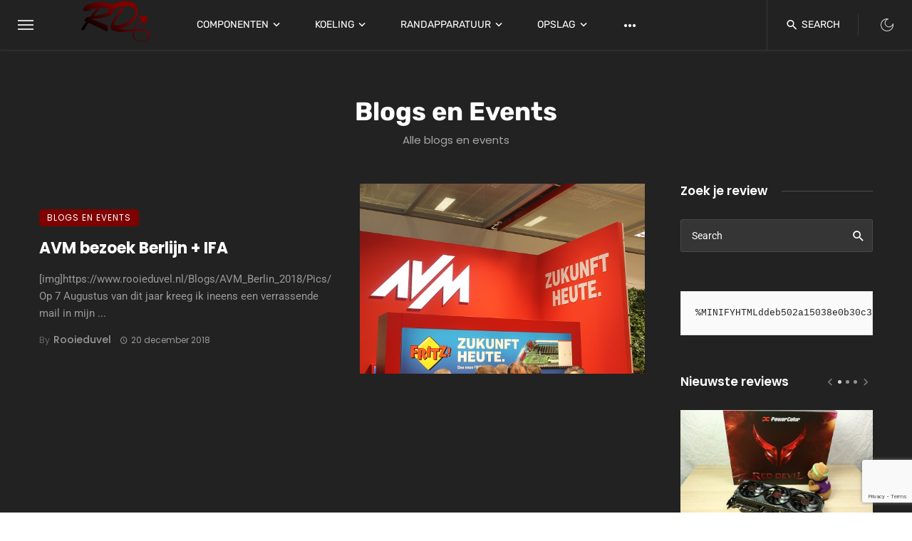

--- FILE ---
content_type: text/html; charset=utf-8
request_url: https://www.rooieduvel.nl/category/blogs/blog/
body_size: 30956
content:
<!DOCTYPE html><html lang="nl-NL"><head><meta charset="UTF-8" /><meta name="viewport" content="width=device-width, initial-scale=1"/><link rel="profile" href="/gmpg.org/xfn/11" />  <script type="application/javascript">var ajaxurl = "https://www.rooieduvel.nl/wp-admin/admin-ajax.php"</script><meta name='robots' content='index, follow, max-image-preview:large, max-snippet:-1, max-video-preview:-1' /><style>img:is([sizes="auto" i], [sizes^="auto," i]) { contain-intrinsic-size: 3000px 1500px }</style><title>Blogs en Events Archieven | Rooieduvel</title><link rel="canonical" href="https://www.rooieduvel.nl/category/blogs/blog/" /><meta property="og:locale" content="nl_NL" /><meta property="og:type" content="article" /><meta property="og:title" content="Blogs en Events Archieven | Rooieduvel" /><meta property="og:description" content="Alle blogs en events" /><meta property="og:url" content="https://www.rooieduvel.nl/category/blogs/blog/" /><meta property="og:site_name" content="Rooieduvel" /><meta name="twitter:card" content="summary_large_image" /> <script type="application/ld+json" class="yoast-schema-graph">{"@context":"https://schema.org","@graph":[{"@type":"CollectionPage","@id":"https://www.rooieduvel.nl/category/blogs/blog/","url":"https://www.rooieduvel.nl/category/blogs/blog/","name":"Blogs en Events Archieven | Rooieduvel","isPartOf":{"@id":"https://www.rooieduvel.nl/#website"},"primaryImageOfPage":{"@id":"https://www.rooieduvel.nl/category/blogs/blog/#primaryimage"},"image":{"@id":"https://www.rooieduvel.nl/category/blogs/blog/#primaryimage"},"thumbnailUrl":"https://www.rooieduvel.nl/wp-content/uploads/2018/12/IMG_9631a.jpg","breadcrumb":{"@id":"https://www.rooieduvel.nl/category/blogs/blog/#breadcrumb"},"inLanguage":"nl-NL"},{"@type":"ImageObject","inLanguage":"nl-NL","@id":"https://www.rooieduvel.nl/category/blogs/blog/#primaryimage","url":"https://www.rooieduvel.nl/wp-content/uploads/2018/12/IMG_9631a.jpg","contentUrl":"https://www.rooieduvel.nl/wp-content/uploads/2018/12/IMG_9631a.jpg","width":600,"height":400},{"@type":"BreadcrumbList","@id":"https://www.rooieduvel.nl/category/blogs/blog/#breadcrumb","itemListElement":[{"@type":"ListItem","position":1,"name":"Home","item":"https://www.rooieduvel.nl/"},{"@type":"ListItem","position":2,"name":"Blogs en Events","item":"https://www.rooieduvel.nl/category/blogs/"},{"@type":"ListItem","position":3,"name":"Blogs en Events"}]},{"@type":"WebSite","@id":"https://www.rooieduvel.nl/#website","url":"https://www.rooieduvel.nl/","name":"www.rooieduvel.nl","description":"voor vlammende reviews","publisher":{"@id":"https://www.rooieduvel.nl/#/schema/person/df28bfe2169c4fc7fc1e58edde31b57f"},"potentialAction":[{"@type":"SearchAction","target":{"@type":"EntryPoint","urlTemplate":"https://www.rooieduvel.nl/?s={search_term_string}"},"query-input":{"@type":"PropertyValueSpecification","valueRequired":true,"valueName":"search_term_string"}}],"inLanguage":"nl-NL"},{"@type":["Person","Organization"],"@id":"https://www.rooieduvel.nl/#/schema/person/df28bfe2169c4fc7fc1e58edde31b57f","name":"Rooieduvel","image":{"@type":"ImageObject","inLanguage":"nl-NL","@id":"https://www.rooieduvel.nl/#/schema/person/image/","url":"https://secure.gravatar.com/avatar/5bb03caa3ce43a82082aba4b22acd8d7aa46ae27da8223897b5e5f7541b3d6f9?s=96&d=retro&r=r","contentUrl":"https://secure.gravatar.com/avatar/5bb03caa3ce43a82082aba4b22acd8d7aa46ae27da8223897b5e5f7541b3d6f9?s=96&d=retro&r=r","caption":"Rooieduvel"},"logo":{"@id":"https://www.rooieduvel.nl/#/schema/person/image/"}}]}</script> <link rel='dns-prefetch' href='//stats.wp.com' /><link rel='dns-prefetch' href='//fonts.googleapis.com' /><link rel='preconnect' href='//c0.wp.com' /><link rel='preconnect' href='https://fonts.gstatic.com' crossorigin /><link rel="alternate" type="application/rss+xml" title="Rooieduvel &raquo; feed" href="https://www.rooieduvel.nl/feed/" /><link rel="alternate" type="application/rss+xml" title="Rooieduvel &raquo; reacties feed" href="https://www.rooieduvel.nl/comments/feed/" /><link rel="alternate" type="application/rss+xml" title="Rooieduvel &raquo; Blogs en Events categorie feed" href="https://www.rooieduvel.nl/category/blogs/blog/feed/" /> <script type="text/javascript">/*  */
window._wpemojiSettings = {"baseUrl":"https:\/\/s.w.org\/images\/core\/emoji\/16.0.1\/72x72\/","ext":".png","svgUrl":"https:\/\/s.w.org\/images\/core\/emoji\/16.0.1\/svg\/","svgExt":".svg","source":{"concatemoji":"https:\/\/www.rooieduvel.nl\/wp-includes\/js\/wp-emoji-release.min.js?ver=6.8.3"}};
/*! This file is auto-generated */
!function(s,n){var o,i,e;function c(e){try{var t={supportTests:e,timestamp:(new Date).valueOf()};sessionStorage.setItem(o,JSON.stringify(t))}catch(e){}}function p(e,t,n){e.clearRect(0,0,e.canvas.width,e.canvas.height),e.fillText(t,0,0);var t=new Uint32Array(e.getImageData(0,0,e.canvas.width,e.canvas.height).data),a=(e.clearRect(0,0,e.canvas.width,e.canvas.height),e.fillText(n,0,0),new Uint32Array(e.getImageData(0,0,e.canvas.width,e.canvas.height).data));return t.every(function(e,t){return e===a[t]})}function u(e,t){e.clearRect(0,0,e.canvas.width,e.canvas.height),e.fillText(t,0,0);for(var n=e.getImageData(16,16,1,1),a=0;a<n.data.length;a++)if(0!==n.data[a])return!1;return!0}function f(e,t,n,a){switch(t){case"flag":return n(e,"\ud83c\udff3\ufe0f\u200d\u26a7\ufe0f","\ud83c\udff3\ufe0f\u200b\u26a7\ufe0f")?!1:!n(e,"\ud83c\udde8\ud83c\uddf6","\ud83c\udde8\u200b\ud83c\uddf6")&&!n(e,"\ud83c\udff4\udb40\udc67\udb40\udc62\udb40\udc65\udb40\udc6e\udb40\udc67\udb40\udc7f","\ud83c\udff4\u200b\udb40\udc67\u200b\udb40\udc62\u200b\udb40\udc65\u200b\udb40\udc6e\u200b\udb40\udc67\u200b\udb40\udc7f");case"emoji":return!a(e,"\ud83e\udedf")}return!1}function g(e,t,n,a){var r="undefined"!=typeof WorkerGlobalScope&&self instanceof WorkerGlobalScope?new OffscreenCanvas(300,150):s.createElement("canvas"),o=r.getContext("2d",{willReadFrequently:!0}),i=(o.textBaseline="top",o.font="600 32px Arial",{});return e.forEach(function(e){i[e]=t(o,e,n,a)}),i}function t(e){var t=s.createElement("script");t.src=e,t.defer=!0,s.head.appendChild(t)}"undefined"!=typeof Promise&&(o="wpEmojiSettingsSupports",i=["flag","emoji"],n.supports={everything:!0,everythingExceptFlag:!0},e=new Promise(function(e){s.addEventListener("DOMContentLoaded",e,{once:!0})}),new Promise(function(t){var n=function(){try{var e=JSON.parse(sessionStorage.getItem(o));if("object"==typeof e&&"number"==typeof e.timestamp&&(new Date).valueOf()<e.timestamp+604800&&"object"==typeof e.supportTests)return e.supportTests}catch(e){}return null}();if(!n){if("undefined"!=typeof Worker&&"undefined"!=typeof OffscreenCanvas&&"undefined"!=typeof URL&&URL.createObjectURL&&"undefined"!=typeof Blob)try{var e="postMessage("+g.toString()+"("+[JSON.stringify(i),f.toString(),p.toString(),u.toString()].join(",")+"));",a=new Blob([e],{type:"text/javascript"}),r=new Worker(URL.createObjectURL(a),{name:"wpTestEmojiSupports"});return void(r.onmessage=function(e){c(n=e.data),r.terminate(),t(n)})}catch(e){}c(n=g(i,f,p,u))}t(n)}).then(function(e){for(var t in e)n.supports[t]=e[t],n.supports.everything=n.supports.everything&&n.supports[t],"flag"!==t&&(n.supports.everythingExceptFlag=n.supports.everythingExceptFlag&&n.supports[t]);n.supports.everythingExceptFlag=n.supports.everythingExceptFlag&&!n.supports.flag,n.DOMReady=!1,n.readyCallback=function(){n.DOMReady=!0}}).then(function(){return e}).then(function(){var e;n.supports.everything||(n.readyCallback(),(e=n.source||{}).concatemoji?t(e.concatemoji):e.wpemoji&&e.twemoji&&(t(e.twemoji),t(e.wpemoji)))}))}((window,document),window._wpemojiSettings);
/*  */</script> <style id='wp-emoji-styles-inline-css' type='text/css'>img.wp-smiley, img.emoji {
		display: inline !important;
		border: none !important;
		box-shadow: none !important;
		height: 1em !important;
		width: 1em !important;
		margin: 0 0.07em !important;
		vertical-align: -0.1em !important;
		background: none !important;
		padding: 0 !important;
	}</style><link rel='stylesheet' id='wp-block-library-css' href='https://c0.wp.com/c/6.8.3/wp-includes/css/dist/block-library/style.min.css' type='text/css' media='all' /><style id='classic-theme-styles-inline-css' type='text/css'>/*! This file is auto-generated */
.wp-block-button__link{color:#fff;background-color:#32373c;border-radius:9999px;box-shadow:none;text-decoration:none;padding:calc(.667em + 2px) calc(1.333em + 2px);font-size:1.125em}.wp-block-file__button{background:#32373c;color:#fff;text-decoration:none}</style><link rel='stylesheet' id='mediaelement-css' href='https://c0.wp.com/c/6.8.3/wp-includes/js/mediaelement/mediaelementplayer-legacy.min.css' type='text/css' media='all' /><link rel='stylesheet' id='wp-mediaelement-css' href='https://c0.wp.com/c/6.8.3/wp-includes/js/mediaelement/wp-mediaelement.min.css' type='text/css' media='all' /><style id='jetpack-sharing-buttons-style-inline-css' type='text/css'>.jetpack-sharing-buttons__services-list{display:flex;flex-direction:row;flex-wrap:wrap;gap:0;list-style-type:none;margin:5px;padding:0}.jetpack-sharing-buttons__services-list.has-small-icon-size{font-size:12px}.jetpack-sharing-buttons__services-list.has-normal-icon-size{font-size:16px}.jetpack-sharing-buttons__services-list.has-large-icon-size{font-size:24px}.jetpack-sharing-buttons__services-list.has-huge-icon-size{font-size:36px}@media print{.jetpack-sharing-buttons__services-list{display:none!important}}.editor-styles-wrapper .wp-block-jetpack-sharing-buttons{gap:0;padding-inline-start:0}ul.jetpack-sharing-buttons__services-list.has-background{padding:1.25em 2.375em}</style><style id='global-styles-inline-css' type='text/css'>:root{--wp--preset--aspect-ratio--square: 1;--wp--preset--aspect-ratio--4-3: 4/3;--wp--preset--aspect-ratio--3-4: 3/4;--wp--preset--aspect-ratio--3-2: 3/2;--wp--preset--aspect-ratio--2-3: 2/3;--wp--preset--aspect-ratio--16-9: 16/9;--wp--preset--aspect-ratio--9-16: 9/16;--wp--preset--color--black: #000000;--wp--preset--color--cyan-bluish-gray: #abb8c3;--wp--preset--color--white: #ffffff;--wp--preset--color--pale-pink: #f78da7;--wp--preset--color--vivid-red: #cf2e2e;--wp--preset--color--luminous-vivid-orange: #ff6900;--wp--preset--color--luminous-vivid-amber: #fcb900;--wp--preset--color--light-green-cyan: #7bdcb5;--wp--preset--color--vivid-green-cyan: #00d084;--wp--preset--color--pale-cyan-blue: #8ed1fc;--wp--preset--color--vivid-cyan-blue: #0693e3;--wp--preset--color--vivid-purple: #9b51e0;--wp--preset--gradient--vivid-cyan-blue-to-vivid-purple: linear-gradient(135deg,rgba(6,147,227,1) 0%,rgb(155,81,224) 100%);--wp--preset--gradient--light-green-cyan-to-vivid-green-cyan: linear-gradient(135deg,rgb(122,220,180) 0%,rgb(0,208,130) 100%);--wp--preset--gradient--luminous-vivid-amber-to-luminous-vivid-orange: linear-gradient(135deg,rgba(252,185,0,1) 0%,rgba(255,105,0,1) 100%);--wp--preset--gradient--luminous-vivid-orange-to-vivid-red: linear-gradient(135deg,rgba(255,105,0,1) 0%,rgb(207,46,46) 100%);--wp--preset--gradient--very-light-gray-to-cyan-bluish-gray: linear-gradient(135deg,rgb(238,238,238) 0%,rgb(169,184,195) 100%);--wp--preset--gradient--cool-to-warm-spectrum: linear-gradient(135deg,rgb(74,234,220) 0%,rgb(151,120,209) 20%,rgb(207,42,186) 40%,rgb(238,44,130) 60%,rgb(251,105,98) 80%,rgb(254,248,76) 100%);--wp--preset--gradient--blush-light-purple: linear-gradient(135deg,rgb(255,206,236) 0%,rgb(152,150,240) 100%);--wp--preset--gradient--blush-bordeaux: linear-gradient(135deg,rgb(254,205,165) 0%,rgb(254,45,45) 50%,rgb(107,0,62) 100%);--wp--preset--gradient--luminous-dusk: linear-gradient(135deg,rgb(255,203,112) 0%,rgb(199,81,192) 50%,rgb(65,88,208) 100%);--wp--preset--gradient--pale-ocean: linear-gradient(135deg,rgb(255,245,203) 0%,rgb(182,227,212) 50%,rgb(51,167,181) 100%);--wp--preset--gradient--electric-grass: linear-gradient(135deg,rgb(202,248,128) 0%,rgb(113,206,126) 100%);--wp--preset--gradient--midnight: linear-gradient(135deg,rgb(2,3,129) 0%,rgb(40,116,252) 100%);--wp--preset--font-size--small: 13px;--wp--preset--font-size--medium: 20px;--wp--preset--font-size--large: 36px;--wp--preset--font-size--x-large: 42px;--wp--preset--spacing--20: 0.44rem;--wp--preset--spacing--30: 0.67rem;--wp--preset--spacing--40: 1rem;--wp--preset--spacing--50: 1.5rem;--wp--preset--spacing--60: 2.25rem;--wp--preset--spacing--70: 3.38rem;--wp--preset--spacing--80: 5.06rem;--wp--preset--shadow--natural: 6px 6px 9px rgba(0, 0, 0, 0.2);--wp--preset--shadow--deep: 12px 12px 50px rgba(0, 0, 0, 0.4);--wp--preset--shadow--sharp: 6px 6px 0px rgba(0, 0, 0, 0.2);--wp--preset--shadow--outlined: 6px 6px 0px -3px rgba(255, 255, 255, 1), 6px 6px rgba(0, 0, 0, 1);--wp--preset--shadow--crisp: 6px 6px 0px rgba(0, 0, 0, 1);}:where(.is-layout-flex){gap: 0.5em;}:where(.is-layout-grid){gap: 0.5em;}body .is-layout-flex{display: flex;}.is-layout-flex{flex-wrap: wrap;align-items: center;}.is-layout-flex > :is(*, div){margin: 0;}body .is-layout-grid{display: grid;}.is-layout-grid > :is(*, div){margin: 0;}:where(.wp-block-columns.is-layout-flex){gap: 2em;}:where(.wp-block-columns.is-layout-grid){gap: 2em;}:where(.wp-block-post-template.is-layout-flex){gap: 1.25em;}:where(.wp-block-post-template.is-layout-grid){gap: 1.25em;}.has-black-color{color: var(--wp--preset--color--black) !important;}.has-cyan-bluish-gray-color{color: var(--wp--preset--color--cyan-bluish-gray) !important;}.has-white-color{color: var(--wp--preset--color--white) !important;}.has-pale-pink-color{color: var(--wp--preset--color--pale-pink) !important;}.has-vivid-red-color{color: var(--wp--preset--color--vivid-red) !important;}.has-luminous-vivid-orange-color{color: var(--wp--preset--color--luminous-vivid-orange) !important;}.has-luminous-vivid-amber-color{color: var(--wp--preset--color--luminous-vivid-amber) !important;}.has-light-green-cyan-color{color: var(--wp--preset--color--light-green-cyan) !important;}.has-vivid-green-cyan-color{color: var(--wp--preset--color--vivid-green-cyan) !important;}.has-pale-cyan-blue-color{color: var(--wp--preset--color--pale-cyan-blue) !important;}.has-vivid-cyan-blue-color{color: var(--wp--preset--color--vivid-cyan-blue) !important;}.has-vivid-purple-color{color: var(--wp--preset--color--vivid-purple) !important;}.has-black-background-color{background-color: var(--wp--preset--color--black) !important;}.has-cyan-bluish-gray-background-color{background-color: var(--wp--preset--color--cyan-bluish-gray) !important;}.has-white-background-color{background-color: var(--wp--preset--color--white) !important;}.has-pale-pink-background-color{background-color: var(--wp--preset--color--pale-pink) !important;}.has-vivid-red-background-color{background-color: var(--wp--preset--color--vivid-red) !important;}.has-luminous-vivid-orange-background-color{background-color: var(--wp--preset--color--luminous-vivid-orange) !important;}.has-luminous-vivid-amber-background-color{background-color: var(--wp--preset--color--luminous-vivid-amber) !important;}.has-light-green-cyan-background-color{background-color: var(--wp--preset--color--light-green-cyan) !important;}.has-vivid-green-cyan-background-color{background-color: var(--wp--preset--color--vivid-green-cyan) !important;}.has-pale-cyan-blue-background-color{background-color: var(--wp--preset--color--pale-cyan-blue) !important;}.has-vivid-cyan-blue-background-color{background-color: var(--wp--preset--color--vivid-cyan-blue) !important;}.has-vivid-purple-background-color{background-color: var(--wp--preset--color--vivid-purple) !important;}.has-black-border-color{border-color: var(--wp--preset--color--black) !important;}.has-cyan-bluish-gray-border-color{border-color: var(--wp--preset--color--cyan-bluish-gray) !important;}.has-white-border-color{border-color: var(--wp--preset--color--white) !important;}.has-pale-pink-border-color{border-color: var(--wp--preset--color--pale-pink) !important;}.has-vivid-red-border-color{border-color: var(--wp--preset--color--vivid-red) !important;}.has-luminous-vivid-orange-border-color{border-color: var(--wp--preset--color--luminous-vivid-orange) !important;}.has-luminous-vivid-amber-border-color{border-color: var(--wp--preset--color--luminous-vivid-amber) !important;}.has-light-green-cyan-border-color{border-color: var(--wp--preset--color--light-green-cyan) !important;}.has-vivid-green-cyan-border-color{border-color: var(--wp--preset--color--vivid-green-cyan) !important;}.has-pale-cyan-blue-border-color{border-color: var(--wp--preset--color--pale-cyan-blue) !important;}.has-vivid-cyan-blue-border-color{border-color: var(--wp--preset--color--vivid-cyan-blue) !important;}.has-vivid-purple-border-color{border-color: var(--wp--preset--color--vivid-purple) !important;}.has-vivid-cyan-blue-to-vivid-purple-gradient-background{background: var(--wp--preset--gradient--vivid-cyan-blue-to-vivid-purple) !important;}.has-light-green-cyan-to-vivid-green-cyan-gradient-background{background: var(--wp--preset--gradient--light-green-cyan-to-vivid-green-cyan) !important;}.has-luminous-vivid-amber-to-luminous-vivid-orange-gradient-background{background: var(--wp--preset--gradient--luminous-vivid-amber-to-luminous-vivid-orange) !important;}.has-luminous-vivid-orange-to-vivid-red-gradient-background{background: var(--wp--preset--gradient--luminous-vivid-orange-to-vivid-red) !important;}.has-very-light-gray-to-cyan-bluish-gray-gradient-background{background: var(--wp--preset--gradient--very-light-gray-to-cyan-bluish-gray) !important;}.has-cool-to-warm-spectrum-gradient-background{background: var(--wp--preset--gradient--cool-to-warm-spectrum) !important;}.has-blush-light-purple-gradient-background{background: var(--wp--preset--gradient--blush-light-purple) !important;}.has-blush-bordeaux-gradient-background{background: var(--wp--preset--gradient--blush-bordeaux) !important;}.has-luminous-dusk-gradient-background{background: var(--wp--preset--gradient--luminous-dusk) !important;}.has-pale-ocean-gradient-background{background: var(--wp--preset--gradient--pale-ocean) !important;}.has-electric-grass-gradient-background{background: var(--wp--preset--gradient--electric-grass) !important;}.has-midnight-gradient-background{background: var(--wp--preset--gradient--midnight) !important;}.has-small-font-size{font-size: var(--wp--preset--font-size--small) !important;}.has-medium-font-size{font-size: var(--wp--preset--font-size--medium) !important;}.has-large-font-size{font-size: var(--wp--preset--font-size--large) !important;}.has-x-large-font-size{font-size: var(--wp--preset--font-size--x-large) !important;}
:where(.wp-block-post-template.is-layout-flex){gap: 1.25em;}:where(.wp-block-post-template.is-layout-grid){gap: 1.25em;}
:where(.wp-block-columns.is-layout-flex){gap: 2em;}:where(.wp-block-columns.is-layout-grid){gap: 2em;}
:root :where(.wp-block-pullquote){font-size: 1.5em;line-height: 1.6;}</style><link rel='stylesheet' id='contact-form-7-css' href='https://www.rooieduvel.nl/wp-content/plugins/contact-form-7/includes/css/styles.css?ver=6.1.4' type='text/css' media='all' /><link rel='stylesheet' id='ceris-vendors-css' href='https://www.rooieduvel.nl/wp-content/themes/ceris/css/vendors.css?ver=6.8.3' type='text/css' media='all' /><link rel='stylesheet' id='ceris-style-css' href='https://www.rooieduvel.nl/wp-content/themes/ceris/css/style.css?ver=6.8.3' type='text/css' media='all' /><style id='ceris-style-inline-css' type='text/css'>.page-coming-soon .background-img>.background-overlay
                                        {background: #727272;
                                        background: -webkit-linear-gradient(30deg, #727272 0, #7F0000 100%);
                                        background: linear-gradient(30deg, #727272 0, #7F0000 100%);}::selection {color: #FFF; background: #7F0000;}::-webkit-selection {color: #FFF; background: #7F0000;}.scroll-count-percent .progress__value {stroke: #7F0000;}  .ceris-feature-i .sub-posts .block-heading__view-all a, .atbs-ceris-carousel.atbs-ceris-carousel-post-vertical .owl-prev, .atbs-ceris-carousel.atbs-ceris-carousel-post-vertical .owl-next, .post--overlay-back-face .button__readmore:hover i, .post--vertical-has-media .list-index, .navigation--main .sub-menu li:hover>a, .infinity-single-trigger:before, .ceris-icon-load-infinity-single:before, .atbs-article-reactions .atbs-reactions-content.active .atbs-reaction-count, .atbs-article-reactions .atbs-reactions-content:active .atbs-reaction-count, .post-slider-text-align-center .owl-carousel .owl-prev, .post-slider-text-align-center .owl-carousel .owl-next, .ceris-category-tiles .owl-carousel .owl-prev, .ceris-category-tiles .owl-carousel .owl-next, 
                                    a.block-heading__secondary, .atbs-ceris-pagination a.btn-default, 
                                    .atbs-ceris-pagination a.btn-default:active, 
                                    .atbs-ceris-pagination a.btn-default:hover, 
                                    .atbs-ceris-pagination a.btn-default:focus, 
                                    .atbs-ceris-search-full .result-default, 
                                    .atbs-ceris-search-full .result-default .search-module-heading, 
                                    .search-module-heading, .atbs-ceris-post--grid-c-update .atbs-ceris-carousel.nav-circle .owl-prev, .single .entry-meta .entry-author__name, .pagination-circle .atbs-ceris-pagination__item.atbs-ceris-pagination__item-next:hover,
                                    .pagination-circle .atbs-ceris-pagination__item.atbs-ceris-pagination__item-prev:hover, 
                                    .atbs-ceris-video-has-post-list .main-post .post-type-icon, .widget-subscribe .subscribe-form__fields button, 
                                    .list-index, a, a:hover, a:focus, a:active, .color-primary, .site-title, 
                                    .entry-tags ul > li > a:hover, .social-share-label, .ceris-single .single-header--top .entry-author__name, .atbs-ceris-widget-indexed-posts-b .posts-list > li .post__title:after, .posts-navigation .post:hover .posts-navigation__label,
                                    .posts-navigation .post:hover .post__title, .sticky-ceris-post .cerisStickyMark i, .typography-copy blockquote:before, .comment-content blockquote:before, .listing--list-large .post__readmore:hover .readmore__text,
                                    .post--horizontal-reverse-big.post--horizontal-reverse-big__style-3 .post__readmore .readmore__text:hover, .reviews-score-average, .star-item.star-full i:before,
                                    .wc-block-grid__product-rating .star-rating span:before, .wc-block-grid__product-rating .wc-block-grid__product-rating__stars span:before,
                                    .woocommerce-message::before, .woocommerce-info::before, .woocommerce-error::before, .woocommerce-downloads .woocommerce-info:before
            {color: #7F0000;}.ceris-grid-j .icon-has-animation .btn-play-left-not-center.post-type-icon:after, div.wpforms-container-full .wpforms-form button[type=submit], div.wpforms-container-full .wpforms-form button[type=submit]:hover{background-color: #7F0000;} .ceris-grid-j .btn-play-left-not-center .circle, .scroll-count-percent .btn-bookmark-icon .bookmark-status-saved path {fill: #7F0000;} .infinity-single-trigger:before, .ceris-grid-j .btn-play-left-not-center .g-path path{fill: #fff;}@media(max-width: 768px) {.ceris-grid-j .icon-has-animation .btn-play-left-not-center.post-type-icon:after{background-color: #fff;} }@media(max-width: 768px) {.ceris-grid-j .btn-play-left-not-center .circle{fill: #fff;} } @media(max-width: 768px) {.ceris-grid-j .btn-play-left-not-center .g-path path{fill: #000;} }@media(max-width: 768px) {.ceris-module-video .post-list-no-thumb-3i .posts-no-thumb .post-type-icon:after{background-color: #7F0000;} }@media(max-width: 768px) {.ceris-module-video .post-list-no-thumb-3i .list-item .posts-no-thumb:hover .post-type-icon:after{background-color: #fff;} }@media(max-width: 768px) {.ceris-module-video .post-list-no-thumb-3i .list-item:first-child .posts-no-thumb:hover .post-type-icon:after{background-color: #fff;} }@media(max-width: 768px) {.ceris-module-video .post-list-no-thumb-3i:hover .list-item:first-child .posts-no-thumb .post-type-icon:after{background-color: #7F0000;} }@media(max-width: 768px) {.ceris-module-video .post-list-no-thumb-3i .list-item:first-child .posts-no-thumb:hover .post-type-icon:after{background-color: #fff;} }@media (max-width: 380px){.featured-slider-d .owl-carousel .owl-dot.active span{background-color: #7F0000;}}.g-path path {fill: #000;} .circle{fill: #fff;}@media(max-width: 576px) {.atbs-ceris-post--vertical-3i-row .post--vertical .post__cat{background-color: #7F0000;} }.atbs-article-reactions .atbs-reactions-content:hover{
                border-color: rgba(127, 0, 0,0.3);
            } .post-no-thumb-height-default:hover{
                box-shadow: 0 45px 25px -20px rgba(127, 0, 0,0.27);
            } .ceris-feature-h .owl-item.active .post--overlay-height-275 .post__thumb--overlay.post__thumb:after{
                background-color: rgba(127, 0, 0,0.8);
            } .post-list-no-thumb-3i .list-item:first-child:hover:before, .post-list-no-thumb-3i .list-item:hover:before{
                background-color: rgba(127, 0, 0, 0.4);
            } .ceris-grid-carousel-d .owl-stage .post--card-overlay-middle-has-hidden-content:hover .post__thumb--overlay.post__thumb:after, .ceris-grid-carousel-d .owl-stage .owl-item.active.center .post--card-overlay-middle-has-hidden-content:hover .post__thumb--overlay.post__thumb:after{
                -webkit-box-shadow: 0px 20px 27px 0 rgba(127, 0, 0,0.2);
                box-shadow: 0px 20px 27px 0 rgba(127, 0, 0,0.2);
            } @media(min-width:992px){
                                .post--overlay-hover-effect .post__thumb--overlay.post__thumb:after{
                                    background-color: #7F0000;
                                }
            }.atbs-ceris-block__aside-left .banner__button, .ceris-feature-k .atbs-ceris-carousel-nav-custom-holder .owl-prev:hover, .ceris-feature-k .atbs-ceris-carousel-nav-custom-holder .owl-next:hover, .ceris-feature-k .atbs-ceris-block__inner::before, .ceris-feature-i .atbs-ceris-carousel-nav-custom-holder .owl-prev:hover, .ceris-feature-i .atbs-ceris-carousel-nav-custom-holder .owl-next:hover, .ceris-feature-j .sub-posts .atbs-ceris-carousel-nav-custom-holder .owl-prev:hover, .ceris-feature-j .sub-posts .atbs-ceris-carousel-nav-custom-holder .owl-next:hover, .ceris-feature-h .owl-item.active + .owl-item.active .post--overlay-height-275 .post__cat-has-line:before, .atbs-ceris-carousel.atbs-ceris-carousel-post-vertical .owl-prev:hover, .atbs-ceris-carousel.atbs-ceris-carousel-post-vertical .owl-next:hover, .ceris-feature-f .button__readmore--round:hover i, .post--overlay-hover-effect .post__text-backface .post__readmore .button__readmore:hover,
             
             .post--overlay-hover-effect.post--overlay-bottom,
              .post--overlay-back-face,
              .pagination-circle .atbs-ceris-pagination__item:not(.atbs-ceris-pagination__dots):hover, .open-sub-col, .atbs-ceris-posts-feature-a-update .atbs-ceris-carousel.nav-circle .owl-prev:hover,
            .atbs-ceris-posts-feature-a-update .atbs-ceris-carousel.nav-circle .owl-next:hover, .owl-carousel.button--dots-center-nav .owl-prev:hover, .owl-carousel.button--dots-center-nav .owl-next:hover, .section-has-subscribe-no-border > .btn:focus, .section-has-subscribe-no-border > .btn:active, .section-has-subscribe-no-border > *:hover, .widget-slide .atbs-ceris-carousel .owl-dot.active span, .featured-slider-e .owl-carousel .owl-prev:hover, .featured-slider-e .owl-carousel .owl-next:hover, .post--horizontal-hasbackground.post:hover, .post-slider-text-align-center .owl-carousel .owl-prev:hover, .post-slider-text-align-center .owl-carousel .owl-next:hover, .atbs-ceris-pagination [class*='js-ajax-load-']:active, .atbs-ceris-pagination [class*='js-ajax-load-']:hover, .atbs-ceris-pagination [class*='js-ajax-load-']:focus, .atbs-ceris-widget-indexed-posts-a .posts-list>li .post__thumb:after, .post-list-no-thumb-3i:hover .list-item:first-child .post__cat:before, .header-17 .btn-subscribe-theme, .header-13 .btn-subscribe-theme, .header-16 .offcanvas-menu-toggle.navigation-bar-btn, .atbs-ceris-widget-posts-list.atbs-ceris-widget-posts-list-overlay-first ul:hover li.active .post--overlay .post__cat:before, .dots-circle .owl-dot.active span, .atbs-ceris-search-full .popular-tags .entry-tags ul > li > a, .atbs-ceris-search-full .form-control, .atbs-ceris-post--grid-g-update .post-grid-carousel .owl-dot.active span, .nav-row-circle .owl-prev:hover, .nav-row-circle .owl-next:hover, .post--grid--2i_row .post-no-thumb-title-line, .atbs-ceris-post--grid-d-update .post-no-thumb-title-line, .atbs-ceris-posts-feature .post-sub .list-item:hover .post__cat:before, .atbs-ceris-post--grid-c-update .post-main .owl-item.active + .owl-item.active .post__cat:before, .atbs-ceris-post--grid-c-update .atbs-ceris-carousel.nav-circle .owl-next, .atbs-ceris-post--grid-c-update .post-main .owl-item.active .post-no-thumb-title-line, .post-no-thumb-height-default:hover, .carousel-dots-count-number .owl-dot.active span, .header-16 .btn-subscribe-theme, .header-14 .btn-subscribe-theme, .header-11 .btn-subscribe-theme, .atbs-ceris-pagination [class*='js-ajax-load-'], .atbs-ceris-post--overlay-first-big .post--overlay:hover .background-img:after, .post-list-no-thumb-3i .list-item:hover, .post__cat-has-line:before, .category-tile__name, .cat-0.cat-theme-bg.cat-theme-bg, .primary-bg-color, .navigation--main > li > a:before, .atbs-ceris-pagination__item-current, .atbs-ceris-pagination__item-current:hover, 
            .atbs-ceris-pagination__item-current:focus, .atbs-ceris-pagination__item-current:active, .atbs-ceris-pagination--next-n-prev .atbs-ceris-pagination__links a:last-child .atbs-ceris-pagination__item,
            .subscribe-form__fields input[type='submit'], .has-overlap-bg:before, .post__cat--bg, a.post__cat--bg, .entry-cat--bg, a.entry-cat--bg, 
            .comments-count-box, .atbs-ceris-widget--box .widget__title, 
            .widget_calendar td a:before, .widget_calendar #today, .widget_calendar #today a, .entry-action-btn, .posts-navigation__label:before, 
            .comment-form .form-submit input[type='submit'], .atbs-ceris-carousel-dots-b .swiper-pagination-bullet-active,
             .site-header--side-logo .header-logo:not(.header-logo--mobile), .list-square-bullet > li > *:before, .list-square-bullet-exclude-first > li:not(:first-child) > *:before,
             .btn-primary, .btn-primary:active, .btn-primary:focus, .btn-primary:hover, 
             .btn-primary.active.focus, .btn-primary.active:focus, .btn-primary.active:hover, .btn-primary:active.focus, .btn-primary:active:focus, .btn-primary:active:hover, .header-10 .navigation--main > li > a:before, 
             .atbs-ceris-feature-slider .post__readmore, .atbs-ceris-grid-carousel .atbs-ceris-carousel .owl-dot:last-child.active span, .atbs-ceris-grid-carousel .atbs-ceris-carousel .owl-dot.active span,  
             .atbs-ceris-post-slide-has-list .atbs-ceris-post-slide-text-center .atbs-ceris-carousel .owl-dot.active span, 
             .pagination-circle .atbs-ceris-pagination__item:hover, .pagination-circle .atbs-ceris-pagination__item.atbs-ceris-pagination__item-current, .social-share-label:before, .social-share ul li a svg:hover, 
             .comment-form .form-submit input[type='submit'], input[type='button']:not(.btn), input[type='reset']:not(.btn), input[type='submit']:not(.btn), .form-submit input, 
             .comment-form .form-submit input[type='submit']:active, .comment-form .form-submit input[type='submit']:focus, .comment-form .form-submit input[type='submit']:hover,
             .reviews-rating .rating-form .rating-submit, .reviews-rating .rating-form .rating-submit:hover, .ceris-bookmark-page-notification,
             .rating-star, .score-item .score-percent, .ceris-grid-w .post-slide .owl-carousel, .widget-subscribe .widget-subscribe__inner,
             .ceris-grid-carousel-d .owl-stage .post--card-overlay-middle-has-hidden-content:hover .post__thumb--overlay.post__thumb:after, .ceris-grid-carousel-d .owl-stage .owl-item.active.center .post--card-overlay-middle-has-hidden-content:hover .post__thumb--overlay.post__thumb:after,
             .post--vertical-thumb-70-background .button__readmore--outline:hover i, .atbs-ceris-search-full--result .atbs-ceris-pagination .btn,
             .atbs-ceris-posts-feature-c-update.ceris-light-mode .owl-carousel .owl-prev:hover, .atbs-ceris-posts-feature-c-update.ceris-light-mode .owl-carousel .owl-next:hover,
             .editor-styles-wrapper .wc-block-grid__products .wc-block-grid__product .wc-block-grid__product-onsale, .wc-block-grid__product-onsale,
             .woocommerce .wc-block-grid__product .wp-block-button__link:hover, .woocommerce ul.products li.product .onsale, 
             .woocommerce .editor-styles-wrapper .wc-block-grid__products .wc-block-grid__product .wc-block-grid__product-onsale, .woocommerce .wc-block-grid__product-onsale,
             .woocommerce #respond input#submit, .woocommerce #respond input#submit:hover, .woocommerce a.button:hover, .woocommerce button.button:hover, .woocommerce input.button:hover,
             .woocommerce .wp-block-button__link, .woocommerce .wp-block-button:not(.wc-block-grid__product-add-to-cart) .wp-block-button__link,
             .woocommerce nav.woocommerce-pagination ul li a:focus, .woocommerce nav.woocommerce-pagination ul li a:hover, .woocommerce nav.woocommerce-pagination ul li span.current,
             .woocommerce div.product form.cart .button, .woocommerce div.product .woocommerce-tabs ul.tabs li.active, .woocommerce-Tabs-panel .comment-reply-title:before,
             .woocommerce button.button, .woocommerce a.button.wc-backward, .woocommerce a.button.alt, .woocommerce a.button.alt:hover,
             .woocommerce-message a.button, .woocommerce-downloads .woocommerce-Message a.button,
             .woocommerce button.button.alt, .woocommerce button.button.alt:hover, .woocommerce.widget_product_search .woocommerce-product-search button,
             .woocommerce .widget_price_filter .ui-slider .ui-slider-range, .woocommerce .widget_price_filter .ui-slider .ui-slider-handle, .header-current-reading-article .current-reading-article-label,
             #cookie-notice .cn-button, .atbs-ceris-widget-posts-list.atbs-ceris-widget-posts-list-overlay-first .posts-list:hover li.active  .post__cat:before,
             .ceris-mobile-share-socials ul li:hover a, .ceris-admin-delete-review
            {background-color: #7F0000;}.site-header--skin-4 .navigation--main > li > a:before
            {background-color: #7F0000 !important;}@media(max-width: 767px){
                .atbs-ceris-post--grid-c-update .atbs-ceris-carousel.nav-circle .owl-prev,
                .atbs-ceris-post--grid-c-update .atbs-ceris-carousel.nav-circle .owl-next{
                        color: #7F0000 !important;
                    }
                }.post-score-hexagon .hexagon-svg g path
            {fill: #7F0000;}.ceris-feature-k .atbs-ceris-carousel-nav-custom-holder .owl-prev:hover, .ceris-feature-k .atbs-ceris-carousel-nav-custom-holder .owl-next:hover, .ceris-feature-i .atbs-ceris-carousel-nav-custom-holder .owl-prev:hover, .ceris-feature-i .atbs-ceris-carousel-nav-custom-holder .owl-next:hover, .ceris-feature-j .sub-posts .atbs-ceris-carousel-nav-custom-holder .owl-prev:hover, .ceris-feature-j .sub-posts .atbs-ceris-carousel-nav-custom-holder .owl-next:hover, .post--overlay-line-top-hover:hover::after, .ceris-feature-f .button__readmore--round:hover i, .post--overlay-hover-effect .post__text-backface .post__readmore .button__readmore:hover, .ceris-about-module .about__content, .atbs-ceris-posts-feature-a-update .atbs-ceris-carousel.nav-circle .owl-prev:hover,
.atbs-ceris-posts-feature-a-update .atbs-ceris-carousel.nav-circle .owl-next:hover, .owl-carousel.button--dots-center-nav .owl-prev:hover, .owl-carousel.button--dots-center-nav .owl-next:hover, .atbs-article-reactions .atbs-reactions-content.active, .atbs-ceris-pagination [class*='js-ajax-load-']:active, .atbs-ceris-pagination [class*='js-ajax-load-']:hover, .atbs-ceris-pagination [class*='js-ajax-load-']:focus, .atbs-ceris-search-full--result .atbs-ceris-pagination .btn, .atbs-ceris-pagination [class*='js-ajax-load-'], .comment-form .form-submit input[type='submit'], .form-submit input:hover, .comment-form .form-submit input[type='submit']:active, .comment-form .form-submit input[type='submit']:focus, .comment-form .form-submit input[type='submit']:hover, .has-overlap-frame:before, .atbs-ceris-gallery-slider .fotorama__thumb-border, .bypostauthor > .comment-body .comment-author > img,
.post--vertical-thumb-70-background .button__readmore--outline:hover i, .block-heading.block-heading--style-7,
.atbs-ceris-posts-feature-c-update.ceris-light-mode .owl-carousel .owl-prev:hover,
.atbs-ceris-posts-feature-c-update.ceris-light-mode .owl-carousel .owl-next:hover,
.ceris-mobile-share-socials ul li:hover a,
.wc-block-grid__product .wp-block-button__link:hover, .woocommerce #respond input#submit:hover, .woocommerce a.button:hover, .woocommerce button.button:hover, .woocommerce input.button:hover
            {border-color: #7F0000;}.atbs-ceris-pagination--next-n-prev .atbs-ceris-pagination__links a:last-child .atbs-ceris-pagination__item:after, .typography-copy blockquote, .comment-content blockquote
            {border-left-color: #7F0000;}.comments-count-box:before, .bk-preload-wrapper:after, .woocommerce-error, .woocommerce-message, .woocommerce-info
            {border-top-color: #7F0000;}.bk-preload-wrapper:after
            {border-bottom-color: #7F0000;}.navigation--offcanvas li > a:after
            {border-right-color: #7F0000;}.post--single-cover-gradient .single-header
            {
                background-image: -webkit-linear-gradient( bottom , #7F0000 0%, rgba(252, 60, 45, 0.7) 50%, rgba(252, 60, 45, 0) 100%);
                background-image: linear-gradient(to top, #7F0000 0%, rgba(252, 60, 45, 0.7) 50%, rgba(252, 60, 45, 0) 100%);
            }@media (max-width: 576px){
                .atbs-ceris-posts-feature .post-sub .list-item:nth-child(2), .atbs-ceris-posts-feature .post-sub .list-item:not(:nth-child(2)) .post__cat-has-line:before {
                    background-color: #7F0000;
                }
            }
                .ceris-feature-k .atbs-ceris-block__inner::before{
                    box-shadow: 
                    -210px 0 1px #7F0000, -180px 0 1px #7F0000, -150px 0 1px #7F0000, -120px 0 1px #7F0000, -90px 0 1px #7F0000, -60px 0 1px #7F0000, -30px 0 1px #7F0000, 30px 0 1px #7F0000, 60px 0 1px #7F0000,
                -210px 30px 1px #7F0000, -180px 30px 1px #7F0000, -150px 30px 1px #7F0000, -120px 30px 1px #7F0000, -90px 30px 1px #7F0000, -60px 30px 1px #7F0000, -30px 30px 1px #7F0000, 0 30px 1px #7F0000, 30px 30px 1px #7F0000, 60px 30px 1px #7F0000,
                -210px 60px 1px #7F0000, -180px 60px 1px #7F0000, -150px 60px 1px #7F0000, -120px 60px 1px #7F0000, -90px 60px 1px #7F0000, -60px 60px 1px #7F0000, -30px 60px 1px #7F0000, 0 60px 1px #7F0000, 30px 60px 1px #7F0000, 60px 60px 1px #7F0000,
                -210px 90px 1px #7F0000, -180px 90px 1px #7F0000, -150px 90px 1px #7F0000, -120px 90px 1px #7F0000, -90px 90px 1px #7F0000, -60px 90px 1px #7F0000, -30px 90px 1px #7F0000, 0 90px 1px #7F0000, 30px 90px 1px #7F0000, 60px 90px 1px #7F0000,
                -210px 120px 1px #7F0000, -180px 120px 1px #7F0000, -150px 120px 1px #7F0000, -120px 120px 1px #7F0000, -90px 120px 1px #7F0000, -60px 120px 1px #7F0000, -30px 120px 1px #7F0000, 0 120px 1px #7F0000, 30px 120px 1px #7F0000, 60px 120px 1px #7F0000,
                -210px 150px 1px #7F0000, -180px 150px 1px #7F0000, -150px 150px 1px #7F0000, -120px 150px 1px #7F0000, -90px 150px 1px #7F0000, -60px 150px 1px #7F0000, -30px 150px 1px #7F0000, 0 150px 1px #7F0000, 30px 150px 1px #7F0000, 60px 150px 1px #7F0000,
                -210px 180px 1px #7F0000, -180px 180px 1px #7F0000, -150px 180px 1px #7F0000, -120px 180px 1px #7F0000, -90px 180px 1px #7F0000, -60px 180px 1px #7F0000, -30px 180px 1px #7F0000, 0 180px 1px #7F0000, 30px 180px 1px #7F0000, 60px 180px 1px #7F0000,
                -210px 210px 1px #7F0000, -180px 210px 1px #7F0000, -150px 210px 1px #7F0000, -120px 210px 1px #7F0000, -90px 210px 1px #7F0000, -60px 210px 1px #7F0000, -30px 210px 1px #7F0000, 0 210px 1px #7F0000, 30px 210px 1px #7F0000, 60px 210px 1px #7F0000,
                -210px 240px 1px #7F0000, -180px 240px 1px #7F0000, -150px 240px 1px #7F0000, -120px 240px 1px #7F0000, -90px 240px 1px #7F0000, -60px 240px 1px #7F0000, -30px 240px 1px #7F0000, 0 240px 1px #7F0000, 30px 240px 1px #7F0000, 60px 240px 1px #7F0000,
                -210px 270px 1px #7F0000, -180px 270px 1px #7F0000, -150px 270px 1px #7F0000, -120px 270px 1px #7F0000, -90px 270px 1px #7F0000, -60px 270px 1px #7F0000, -30px 270px 1px #7F0000, 0 270px 1px #7F0000, 30px 270px 1px #7F0000, 60px 270px 1px #7F0000
                
                }
            atbs-ceris-video-box__playlist .is-playing .post__thumb:after { content: 'Now playing'; }</style><link rel="preload" as="style" href="https://www.rooieduvel.nl/wp-content/uploads/breeze/google/fonts/roboto/roboto.css" /><link rel="stylesheet" href="https://www.rooieduvel.nl/wp-content/uploads/breeze/google/fonts/roboto/roboto.css" media="print" onload="this.media='all'"><noscript><link rel="stylesheet" href="https://www.rooieduvel.nl/wp-content/uploads/breeze/google/fonts/roboto/roboto.css" /></noscript><script type="text/javascript" id="breeze-prefetch-js-extra">/*  */
var breeze_prefetch = {"local_url":"https:\/\/www.rooieduvel.nl","ignore_remote_prefetch":"1","ignore_list":["wp-admin","wp-login.php"]};
/*  */</script> <script type="text/javascript" src="https://c0.wp.com/c/6.8.3/wp-includes/js/jquery/jquery.min.js" id="jquery-core-js"></script> <script type="text/javascript" src="https://c0.wp.com/c/6.8.3/wp-includes/js/jquery/jquery-migrate.min.js" id="jquery-migrate-js"></script> <link rel="https://api.w.org/" href="https://www.rooieduvel.nl/wp-json/" /><link rel="alternate" title="JSON" type="application/json" href="https://www.rooieduvel.nl/wp-json/wp/v2/categories/131" /><link rel="EditURI" type="application/rsd+xml" title="RSD" href="https://www.rooieduvel.nl/xmlrpc.php?rsd" /><meta name="generator" content="WordPress 6.8.3" /><meta name="framework" content="Redux 4.1.22" /><style>img#wpstats{display:none}</style><link rel="icon" href="https://www.rooieduvel.nl/wp-content/uploads/2019/08/RooieDuvelLogoVerloop150p.png" sizes="32x32" /><link rel="icon" href="https://www.rooieduvel.nl/wp-content/uploads/2019/08/RooieDuvelLogoVerloop150p.png" sizes="192x192" /><link rel="apple-touch-icon" href="https://www.rooieduvel.nl/wp-content/uploads/2019/08/RooieDuvelLogoVerloop150p.png" /><meta name="msapplication-TileImage" content="https://www.rooieduvel.nl/wp-content/uploads/2019/08/RooieDuvelLogoVerloop150p.png" /><style id="ceris_option-dynamic-css" title="dynamic-css" class="redux-options-output">html{font-size:14px;}body{font-family:Roboto,Arial, Helvetica, sans-serif;} .comment-reply-title, .comments-title, .comment-reply-title, .category-tile__name, .block-heading, .block-heading__title, .post-categories__title, .post__title, .entry-title, h1, h2, h3, h4, h5, h6, .h1, .h2, .h3, .h4, .h5, .h6, .text-font-primary, .social-tile__title, .widget_recent_comments .recentcomments > a, .widget_recent_entries li > a, .modal-title.modal-title, .author-box .author-name a, .comment-author, .widget_calendar caption, .widget_categories li>a, .widget_meta ul, .widget_recent_comments .recentcomments>a, .widget_recent_entries li>a, .widget_pages li>a, 
                            .ceris-reviews-section .heading-title, .score-item .score-name, .score-item .score-number, .reviews-score-average, .btn-open-form-rating, .btn-open-form-rating label,
                            .scroll-count-percent .percent-number, .scroll-count-percent .btn-bookmark-icon, .open-sub-col, .ceris-about-module .about__title,
                            .post--overlay-hover-effect .post__text-backface .post__title, .atbs-ceris-mega-menu .post__title, .atbs-ceris-mega-menu .post__title a, .widget__title-text{font-family:Poppins,Arial, Helvetica, sans-serif;}.text-font-secondary, .block-heading__subtitle, .widget_nav_menu ul, .typography-copy blockquote, .comment-content blockquote{font-family:Poppins,Arial, Helvetica, sans-serif;}.mobile-header-btn, .menu, .meta-text, a.meta-text, .meta-font, a.meta-font, .text-font-tertiary, .block-heading-tabs, .block-heading-tabs > li > a, input[type="button"]:not(.btn), input[type="reset"]:not(.btn), input[type="submit"]:not(.btn), .btn, label, .page-nav, .post-score, .post-score-hexagon .post-score-value, .post__cat, a.post__cat, .entry-cat, 
                            a.entry-cat, .read-more-link, .post__meta, .entry-meta, .entry-author__name, a.entry-author__name, .comments-count-box, .atbs-ceris-widget-indexed-posts-a .posts-list > li .post__thumb:after, .atbs-ceris-widget-indexed-posts-b .posts-list > li .post__title:after, .atbs-ceris-widget-indexed-posts-c .list-index, .social-tile__count, .widget_recent_comments .comment-author-link, .atbs-ceris-video-box__playlist .is-playing .post__thumb:after, .atbs-ceris-posts-listing-a .cat-title, 
                            .atbs-ceris-news-ticker__heading, .page-heading__title, .post-sharing__title, .post-sharing--simple .sharing-btn, .entry-action-btn, .entry-tags-title, .comments-title__text, .comments-title .add-comment, .comment-metadata, .comment-metadata a, .comment-reply-link, .countdown__digit, .modal-title, .comment-meta, .comment .reply, .wp-caption, .gallery-caption, .widget-title, 
                            .btn, .logged-in-as, .countdown__digit, .atbs-ceris-widget-indexed-posts-a .posts-list>li .post__thumb:after, .atbs-ceris-widget-indexed-posts-b .posts-list>li .post__title:after, .atbs-ceris-widget-indexed-posts-c .list-index, .atbs-ceris-horizontal-list .index, .atbs-ceris-pagination, .atbs-ceris-pagination--next-n-prev .atbs-ceris-pagination__label,
                            .post__readmore, .single-header .atbs-date-style, a.ceris-btn-view-review, .bookmark-see-more, .entry-author__name, .post-author-vertical span.entry-lable,
                            .post-author-vertical .entry-author__name, .post--overlay-hover-effect .post__text-front .entry-author span.entry-lable,
                            .post--overlay-hover-effect .post__text-front .entry-author .entry-author__name, blockquote cite, .block-editor .wp-block-archives-dropdown select,
                            .block-editor .wp-block-latest-posts__post-date, .block-editor .wp-block-latest-comments__comment-date,
                            .wp-block-image .aligncenter>figcaption, .wp-block-image .alignleft>figcaption, .wp-block-image .alignright>figcaption, .wp-block-image.is-resized>figcaption{font-family:Poppins,Arial, Helvetica, sans-serif;}.navigation, .navigation-bar-btn, .navigation--main>li>a{font-family:Rubik,Arial, Helvetica, sans-serif;text-transform:uppercase;font-weight:normal;}.navigation--main .sub-menu a{font-family:Rubik,Arial, Helvetica, sans-serif;text-transform:uppercase;font-weight:normal;}.navigation--offcanvas>li>a{font-family:Rubik,Arial, Helvetica, sans-serif;text-transform:uppercase;font-weight:400;}.navigation--offcanvas>li>.sub-menu>li>a, .navigation--offcanvas>li>.sub-menu>li>.sub-menu>li>a{font-family:Rubik,Arial, Helvetica, sans-serif;text-transform:uppercase;font-weight:normal;}.ceris-footer .navigation--footer > li > a, .navigation--footer > li > a{font-family:Rubik,Arial, Helvetica, sans-serif;text-transform:uppercase;font-weight:normal;}.block-heading .block-heading__title{font-family:Poppins,Arial, Helvetica, sans-serif;font-weight:700;font-style:normal;}.single .single-entry-section .block-heading .block-heading__title, .single .comment-reply-title, .page .comment-reply-title,
                                        .single .same-category-posts .block-heading .block-heading__title, .single .related-posts .block-heading .block-heading__title,
                                        .single .comments-title, .page .comments-title{font-family:Poppins,Arial, Helvetica, sans-serif;font-weight:700;font-style:normal;}.block-heading .page-heading__subtitle{font-family:Poppins,Arial, Helvetica, sans-serif;font-weight:normal;font-style:normal;}.header-main{padding-top:40px;padding-bottom:40px;}.archive.category .block-heading .block-heading__title{font-family:Rubik,Arial, Helvetica, sans-serif;font-weight:700;font-style:normal;font-size:36px;}.archive.category .block-heading .block-heading__title{color:#222;}.archive .block-heading .block-heading__title{font-family:Rubik,Arial, Helvetica, sans-serif;font-weight:700;font-style:normal;font-size:36px;}.archive .block-heading .block-heading__title{color:#222;}.search.search-results .block-heading .block-heading__title, .search.search-no-results .block-heading .block-heading__title{font-family:Rubik,Arial, Helvetica, sans-serif;font-weight:700;font-style:normal;font-size:36px;}.search.search-results .block-heading .block-heading__title{color:#222;}.page-template-blog .block-heading .block-heading__title{font-family:Rubik,Arial, Helvetica, sans-serif;font-weight:700;font-style:normal;font-size:36px;}.page-template-blog .block-heading .block-heading__title{color:#222;}.page-coming-soon .background-img>.background-img{background-image:url('https://www.rooieduvel.nl/wp-content/uploads/2018/05/g3vegyskwzapu5qn2vn3.png');}.page-template-default .block-heading .block-heading__title{font-family:Rubik,Arial, Helvetica, sans-serif;font-weight:700;font-style:normal;font-size:36px;}.page-template-default .block-heading .block-heading__title{color:#222;}.page-template-authors-list .block-heading .block-heading__title{font-family:Rubik,Arial, Helvetica, sans-serif;font-weight:700;font-style:normal;font-size:36px;}.page-template-authors-list .block-heading .block-heading__title{color:#222;}.page-template-bookmark .block-heading .block-heading__title, .page-template-dismiss .block-heading .block-heading__title{font-family:Rubik,Arial, Helvetica, sans-serif;font-weight:700;font-style:normal;font-size:36px;}.page-template-bookmark .block-heading .block-heading__title, .page-template-dismiss .block-heading .block-heading__title{color:#222;}</style><style type="text/css">#wpadminbar, #wpadminbar .menupop .ab-sub-wrapper, .ab-sub-secondary, #wpadminbar .quicklinks .menupop ul.ab-sub-secondary, #wpadminbar .quicklinks .menupop ul.ab-sub-secondary .ab-submenu { background: #e28b34;}
#wpadminbar a.ab-item, #wpadminbar>#wp-toolbar span.ab-label, #wpadminbar>#wp-toolbar span.noticon, #wpadminbar .ab-icon:before, #wpadminbar .ab-item:before { color: #ffffff }
#wpadminbar .quicklinks .menupop ul li a, #wpadminbar .quicklinks .menupop ul li a strong, #wpadminbar .quicklinks .menupop.hover ul li a, #wpadminbar.nojs .quicklinks .menupop:hover ul li a { color: #ffffff; font-size:13px !important }

#wpadminbar .ab-top-menu>li.hover>.ab-item,#wpadminbar.nojq .quicklinks .ab-top-menu>li>.ab-item:focus,#wpadminbar:not(.mobile) .ab-top-menu>li:hover>.ab-item,#wpadminbar:not(.mobile) .ab-top-menu>li>.ab-item:focus{background:#15232d; color:#ffffff}
#wpadminbar:not(.mobile)>#wp-toolbar a:focus span.ab-label,#wpadminbar:not(.mobile)>#wp-toolbar li:hover span.ab-label,#wpadminbar>#wp-toolbar li.hover span.ab-label, #wpadminbar.mobile .quicklinks .hover .ab-icon:before,#wpadminbar.mobile .quicklinks .hover .ab-item:before, #wpadminbar .quicklinks .menupop .ab-sub-secondary>li .ab-item:focus a,#wpadminbar .quicklinks .menupop .ab-sub-secondary>li>a:hover, #wpadminbar #wp-admin-bar-user-info .display-name, #wpadminbar>#wp-toolbar>#wp-admin-bar-root-default li:hover span.ab-label  {color:#ffffff}
#wpadminbar .quicklinks .ab-sub-wrapper .menupop.hover>a,#wpadminbar .quicklinks .menupop ul li a:focus,#wpadminbar .quicklinks .menupop ul li a:focus strong,#wpadminbar .quicklinks .menupop ul li a:hover,#wpadminbar .quicklinks .menupop ul li a:hover strong,#wpadminbar .quicklinks .menupop.hover ul li a:focus,#wpadminbar .quicklinks .menupop.hover ul li a:hover,#wpadminbar li #adminbarsearch.adminbar-focused:before,#wpadminbar li .ab-item:focus:before,#wpadminbar li a:focus .ab-icon:before,#wpadminbar li.hover .ab-icon:before,#wpadminbar li.hover .ab-item:before,#wpadminbar li:hover #adminbarsearch:before,#wpadminbar li:hover .ab-icon:before,#wpadminbar li:hover .ab-item:before,#wpadminbar.nojs .quicklinks .menupop:hover ul li a:focus,#wpadminbar.nojs .quicklinks .menupop:hover ul li a:hover, #wpadminbar .quicklinks .ab-sub-wrapper .menupop.hover>a .blavatar,#wpadminbar .quicklinks li a:focus .blavatar,#wpadminbar .quicklinks li a:hover .blavatar{color:#ffffff}
#wpadminbar .menupop .ab-sub-wrapper, #wpadminbar .shortlink-input {background:#15232d;}

#wpadminbar .ab-submenu .ab-item, #wpadminbar .quicklinks .menupop ul.ab-submenu li a, #wpadminbar .quicklinks .menupop ul.ab-submenu li a.ab-item { color: #ffffff;}
#wpadminbar .ab-submenu .ab-item:hover, #wpadminbar .quicklinks .menupop ul.ab-submenu li a:hover, #wpadminbar .quicklinks .menupop ul.ab-submenu li a.ab-item:hover { color: #eaeaea;}

    div#wpadminbar li#wp-admin-bar-alter_admin_title {
        background-color: #15232d;
        }

.quicklinks li.alter_admin_title { width: 200px !important; }
.quicklinks li.alter_admin_title a{ margin-left:20px !important; outline:none; border:none;}
.quicklinks li.alter_admin_title a, .quicklinks li.alter_admin_title a:hover, .quicklinks li.alter_admin_title a:focus {
    background:url(https://www.rooieduvel.nl/wp-content/uploads/2018/05/RooieDuvelLogoVerloop.png) center center no-repeat !important; text-indent:-9999px !important; width: auto;background-size: contain!important;
}
#wpadminbar .quicklinks li#wp-admin-bar-my-account.with-avatar>a img {width: 20px; height: 20px; border-radius: 100px; -moz-border-radius: 100px; -webkit-border-radius: 100px; border: none; }
#wpadminbar .menupop .ab-sub-wrapper, #wpadminbar .shortlink-input { -webkit-box-shadow: none !important;	-moz-box-shadow: none !important;box-shadow: none !important;}</style> <script type="text/javascript" src="https://www.rooieduvel.nl/wp-content/cache/breeze-minification/js/breeze_category-blogs-blog-1-9005-js-js-front-end-breeze-prefetch-links.min.js?ver=1769474105"></script></head><body data-rsssl=1 class="archive category category-blog category-131 wp-embed-responsive wp-theme-ceris"><div class="site-wrapper atbs-enable-dark-mode-option atbs-dark-mode-default ceris-dark-mode ceris-dedicated-category-header ceris-block-heading-loading header-13 ceris-mobile-header-sticky"><header class="site-header"><div id="atbs-ceris-mobile-header" class="mobile-header visible-xs visible-sm "><div class="mobile-header__inner mobile-header__inner--flex"><div class="header-branding header-branding--mobile mobile-header__section text-left"><div class="header-logo header-logo--mobile flexbox__item text-left atbs-ceris-logo not-exist-img-logo"> <a href="https://www.rooieduvel.nl"> <img loading="lazy" class="ceris-img-logo active" src="https://www.rooieduvel.nl/wp-content/uploads/2018/05/RooieDuvelLogoVerloop.png" alt="mobileLogo" /> </a></div></div><div class="mobile-header__section text-right"><div class="flexbox flexbox-center-y"> <button type="submit" class="mobile-header-btn js-search-popup"> <span class="hidden-xs"></span><i class="mdicon mdicon-search mdicon--last hidden-xs"></i><i class="mdicon mdicon-search visible-xs-inline-block"></i> </button> <button class="atbs-theme-switch"> <span class="dark-mode-button"> <svg width="20" height="20" version="1.1" x="0px" y="0px" viewBox="0 0 512 512" xml:space="preserve"> <path d="M507.681,209.011c-1.297-6.991-7.323-12.112-14.433-12.262c-7.145-0.155-13.346,4.712-14.936,11.642    c-15.26,66.498-73.643,112.941-141.978,112.941c-80.321,0-145.667-65.346-145.667-145.666    c0-68.335,46.443-126.718,112.942-141.976c6.93-1.59,11.791-7.827,11.643-14.934c-0.149-7.108-5.269-13.136-12.259-14.434    C287.545,1.454,271.735,0,256,0C187.62,0,123.333,26.629,74.98,74.981C26.629,123.333,0,187.62,0,256    s26.629,132.667,74.98,181.019C123.333,485.371,187.62,512,256,512s132.667-26.629,181.02-74.981    C485.371,388.667,512,324.38,512,256C512,240.278,510.547,224.469,507.681,209.011z M256,482C131.383,482,30,380.617,30,256    c0-118.227,91.264-215.544,207.036-225.212c-14.041,9.63-26.724,21.303-37.513,34.681    c-25.058,31.071-38.857,70.207-38.857,110.197c0,96.863,78.804,175.666,175.667,175.666c39.99,0,79.126-13.8,110.197-38.857    c13.378-10.789,25.051-23.471,34.682-37.511C471.544,390.736,374.228,482,256,482z"/> </svg> </span> <span class="light-mode-button"> <svg width="20" height="20" viewBox="0 0 512 512"> <path d="M256 400c-79.402 0-144-64.598-144-144s64.598-144 144-144 144 64.598 144 144-64.598 144-144 144zm0-256c-61.757 0-112 50.243-112 112s50.243 112 112 112 112-50.243 112-112-50.243-112-112-112zM256 80c-8.837 0-16-7.164-16-16V16c0-8.836 7.163-16 16-16s16 7.164 16 16v48c0 8.836-7.163 16-16 16zM256 512c-8.837 0-16-7.164-16-16v-48c0-8.836 7.163-16 16-16s16 7.164 16 16v48c0 8.836-7.163 16-16 16zM496 272h-48c-8.837 0-16-7.164-16-16s7.163-16 16-16h48c8.837 0 16 7.164 16 16s-7.163 16-16 16zM64 272H16c-8.837 0-16-7.164-16-16s7.163-16 16-16h48c8.837 0 16 7.164 16 16s-7.163 16-16 16zM391.765 136.235c-14.126 0-21.422-17.206-11.313-27.314l33.941-33.941c6.249-6.248 16.38-6.249 22.627 0 6.249 6.248 6.249 16.379 0 22.627l-33.941 33.941c-3.125 3.125-7.22 4.687-11.314 4.687zM86.294 441.706c-14.126 0-21.422-17.206-11.313-27.314l33.941-33.941c6.25-6.248 16.381-6.248 22.627 0 6.249 6.248 6.249 16.379 0 22.627L97.607 437.02c-3.124 3.123-7.218 4.686-11.313 4.686zM425.706 441.706c-4.095 0-8.189-1.562-11.313-4.686l-33.941-33.941c-6.249-6.249-6.249-16.379 0-22.627 6.248-6.249 16.379-6.249 22.627 0l33.941 33.941c10.108 10.106 2.812 27.313-11.314 27.313zM120.235 136.235c-4.095 0-8.189-1.562-11.313-4.686L74.98 97.608c-6.249-6.249-6.249-16.379 0-22.627 6.248-6.249 16.379-6.249 22.627 0l33.941 33.941c10.109 10.107 2.813 27.313-11.313 27.313z"/> </svg> </span> </button><div class="menu-icon"> <a href="#atbs-ceris-offcanvas-mobile" class="offcanvas-menu-toggle mobile-header-btn js-atbs-ceris-offcanvas-toggle"> <span class="mdicon--last hidden-xs"></span> <span class="visible-xs-inline-block"></span> </a></div></div></div></div></div><nav class="navigation-bar navigation-bar--fullwidth hidden-xs hidden-sm js-sticky-header-holder "><div class="navigation-bar__inner"><div class="navigation-bar__section"><div class="flexbox"><div class="menu-icon"> <a href="#atbs-ceris-offcanvas-primary" class="offcanvas-menu-toggle navigation-bar-btn js-atbs-ceris-offcanvas-toggle"> <span></span> </a></div><div class="site-logo header-logo atbs-ceris-logo not-exist-img-logo"> <a href="https://www.rooieduvel.nl"> <img loading="lazy" class="ceris-img-logo active" src="https://www.rooieduvel.nl/wp-content/uploads/2018/05/cropped-RooieDuvelLogoVerloop-1.png" alt="logo" /> </a></div></div></div><div class="navigation-wrapper navigation-bar__section js-priority-nav "><div id="main-menu" class="menu-categorieen-container"><ul id="menu-categorieen" class="navigation navigation--main navigation--inline"><li id="menu-item-48" class="menu-item menu-item-type-taxonomy menu-item-object-category menu-item-has-children menu-item-48 menu-item-cat-29"><a href="https://www.rooieduvel.nl/category/componenten/">Componenten</a><div class="atbs-ceris-mega-menu"><div class="atbs-ceris-mega-menu__inner"><ul class="posts-list list-unstyled ceris-megamenu-normal-wrap"><li><article class="post post--vertical ceris-vertical-megamenu" data-dark-mode="true"><div class="post__thumb atbs-thumb-object-fit"> <a href="https://www.rooieduvel.nl/componenten/videokaarten/powercolor-red-devil-amd-radeon-rx-9070-xt-limited-edition-review/" class="thumb-link"><img loading="lazy" width="400" height="200" src="https://www.rooieduvel.nl/wp-content/uploads/2026/01/IMG_0409-400x200.jpg" class="attachment-ceris-xs-2_1 size-ceris-xs-2_1 wp-post-image" alt="" decoding="async" fetchpriority="high" data-attachment-id="9200" data-permalink="https://www.rooieduvel.nl/componenten/videokaarten/powercolor-red-devil-amd-radeon-rx-9070-xt-limited-edition-review/attachment/img_0409/" data-orig-file="https://www.rooieduvel.nl/wp-content/uploads/2026/01/IMG_0409.jpg" data-orig-size="1200,800" data-comments-opened="1" data-image-meta="{&quot;aperture&quot;:&quot;5.6&quot;,&quot;credit&quot;:&quot;GIDY JANSEN&quot;,&quot;camera&quot;:&quot;Canon EOS 760D&quot;,&quot;caption&quot;:&quot;&quot;,&quot;created_timestamp&quot;:&quot;1742074852&quot;,&quot;copyright&quot;:&quot;&quot;,&quot;focal_length&quot;:&quot;18&quot;,&quot;iso&quot;:&quot;800&quot;,&quot;shutter_speed&quot;:&quot;0.016666666666667&quot;,&quot;title&quot;:&quot;&quot;,&quot;orientation&quot;:&quot;1&quot;}" data-image-title="IMG_0409" data-image-description="" data-image-caption="" data-medium-file="https://www.rooieduvel.nl/wp-content/uploads/2026/01/IMG_0409-300x200.jpg" data-large-file="https://www.rooieduvel.nl/wp-content/uploads/2026/01/IMG_0409-1024x683.jpg" /><div class="overlay-center-y text-center"><div class="post-score-hexagon"><svg class="hexagon-svg" version="1.1" xmlns="http://www.w3.org/2000/svg" viewBox="-5 -5 184 210"><g><path fill="#FC3C2D" stroke="#fff" stroke-width="10px" d="M81.40638795573723 2.9999999999999996Q86.60254037844386 0 91.7986928011505 2.9999999999999996L168.0089283341811 47Q173.20508075688772 50 173.20508075688772 56L173.20508075688772 144Q173.20508075688772 150 168.0089283341811 153L91.7986928011505 197Q86.60254037844386 200 81.40638795573723 197L5.196152422706632 153Q0 150 0 144L0 56Q0 50 5.196152422706632 47Z"></path></g></svg><span class="post-score-value">9.1</span></div></div> </a></div><div class="post__text"><h3 class="post__title typescale-1"><a href="https://www.rooieduvel.nl/componenten/videokaarten/powercolor-red-devil-amd-radeon-rx-9070-xt-limited-edition-review/">Powercolor Red Devil AMD Radeon RX 9070 XT Limited Edition review</a></h3></div></article></li><li><article class="post post--vertical ceris-vertical-megamenu" data-dark-mode="true"><div class="post__thumb atbs-thumb-object-fit"> <a href="https://www.rooieduvel.nl/componenten/videokaarten/gainward-geforce-rtx-5070-python-iii-review/" class="thumb-link"><img loading="lazy" width="400" height="200" src="https://www.rooieduvel.nl/wp-content/uploads/2026/01/IMG_0593-400x200.jpg" class="attachment-ceris-xs-2_1 size-ceris-xs-2_1 wp-post-image" alt="" decoding="async" data-attachment-id="9061" data-permalink="https://www.rooieduvel.nl/componenten/videokaarten/gainward-geforce-rtx-5070-python-iii-review/attachment/img_0593/" data-orig-file="https://www.rooieduvel.nl/wp-content/uploads/2026/01/IMG_0593.jpg" data-orig-size="1200,800" data-comments-opened="1" data-image-meta="{&quot;aperture&quot;:&quot;5.6&quot;,&quot;credit&quot;:&quot;GIDY JANSEN&quot;,&quot;camera&quot;:&quot;Canon EOS 760D&quot;,&quot;caption&quot;:&quot;&quot;,&quot;created_timestamp&quot;:&quot;1753618759&quot;,&quot;copyright&quot;:&quot;&quot;,&quot;focal_length&quot;:&quot;27&quot;,&quot;iso&quot;:&quot;800&quot;,&quot;shutter_speed&quot;:&quot;0.01&quot;,&quot;title&quot;:&quot;&quot;,&quot;orientation&quot;:&quot;1&quot;}" data-image-title="IMG_0593" data-image-description="" data-image-caption="" data-medium-file="https://www.rooieduvel.nl/wp-content/uploads/2026/01/IMG_0593-300x200.jpg" data-large-file="https://www.rooieduvel.nl/wp-content/uploads/2026/01/IMG_0593-1024x683.jpg" /><div class="overlay-center-y text-center"><div class="post-score-hexagon"><svg class="hexagon-svg" version="1.1" xmlns="http://www.w3.org/2000/svg" viewBox="-5 -5 184 210"><g><path fill="#FC3C2D" stroke="#fff" stroke-width="10px" d="M81.40638795573723 2.9999999999999996Q86.60254037844386 0 91.7986928011505 2.9999999999999996L168.0089283341811 47Q173.20508075688772 50 173.20508075688772 56L173.20508075688772 144Q173.20508075688772 150 168.0089283341811 153L91.7986928011505 197Q86.60254037844386 200 81.40638795573723 197L5.196152422706632 153Q0 150 0 144L0 56Q0 50 5.196152422706632 47Z"></path></g></svg><span class="post-score-value">8.1</span></div></div> </a></div><div class="post__text"><h3 class="post__title typescale-1"><a href="https://www.rooieduvel.nl/componenten/videokaarten/gainward-geforce-rtx-5070-python-iii-review/">Gainward GeForce RTX 5070 Python III review</a></h3></div></article></li><li><article class="post post--vertical ceris-vertical-megamenu" data-dark-mode="true"><div class="post__thumb atbs-thumb-object-fit"> <a href="https://www.rooieduvel.nl/componenten/videokaarten/inno3d-geforce-rtx-5070-twin-x2-review/" class="thumb-link"><img loading="lazy" width="400" height="200" src="https://www.rooieduvel.nl/wp-content/uploads/2025/11/IMG_0370-400x200.jpg" class="attachment-ceris-xs-2_1 size-ceris-xs-2_1 wp-post-image" alt="" decoding="async" data-attachment-id="8541" data-permalink="https://www.rooieduvel.nl/componenten/videokaarten/inno3d-geforce-rtx-5070-twin-x2-review/attachment/img_0370-2/" data-orig-file="https://www.rooieduvel.nl/wp-content/uploads/2025/11/IMG_0370.jpg" data-orig-size="1200,800" data-comments-opened="1" data-image-meta="{&quot;aperture&quot;:&quot;5.6&quot;,&quot;credit&quot;:&quot;GIDY JANSEN&quot;,&quot;camera&quot;:&quot;Canon EOS 760D&quot;,&quot;caption&quot;:&quot;&quot;,&quot;created_timestamp&quot;:&quot;1742071982&quot;,&quot;copyright&quot;:&quot;&quot;,&quot;focal_length&quot;:&quot;27&quot;,&quot;iso&quot;:&quot;800&quot;,&quot;shutter_speed&quot;:&quot;0.01&quot;,&quot;title&quot;:&quot;&quot;,&quot;orientation&quot;:&quot;1&quot;}" data-image-title="IMG_0370" data-image-description="" data-image-caption="" data-medium-file="https://www.rooieduvel.nl/wp-content/uploads/2025/11/IMG_0370-300x200.jpg" data-large-file="https://www.rooieduvel.nl/wp-content/uploads/2025/11/IMG_0370-1024x683.jpg" /><div class="overlay-center-y text-center"><div class="post-score-hexagon"><svg class="hexagon-svg" version="1.1" xmlns="http://www.w3.org/2000/svg" viewBox="-5 -5 184 210"><g><path fill="#FC3C2D" stroke="#fff" stroke-width="10px" d="M81.40638795573723 2.9999999999999996Q86.60254037844386 0 91.7986928011505 2.9999999999999996L168.0089283341811 47Q173.20508075688772 50 173.20508075688772 56L173.20508075688772 144Q173.20508075688772 150 168.0089283341811 153L91.7986928011505 197Q86.60254037844386 200 81.40638795573723 197L5.196152422706632 153Q0 150 0 144L0 56Q0 50 5.196152422706632 47Z"></path></g></svg><span class="post-score-value">7.8</span></div></div> </a></div><div class="post__text"><h3 class="post__title typescale-1"><a href="https://www.rooieduvel.nl/componenten/videokaarten/inno3d-geforce-rtx-5070-twin-x2-review/">INNO3D GeForce RTX 5070 TWIN X2 review</a></h3></div></article></li><li><article class="post post--vertical ceris-vertical-megamenu" data-dark-mode="true"><div class="post__thumb atbs-thumb-object-fit"> <a href="https://www.rooieduvel.nl/componenten/videokaarten/intel-arc-b580-limited-edition-review/" class="thumb-link"><img loading="lazy" width="400" height="200" src="https://www.rooieduvel.nl/wp-content/uploads/2025/11/IMG_9914-400x200.jpg" class="attachment-ceris-xs-2_1 size-ceris-xs-2_1 wp-post-image" alt="" decoding="async" data-attachment-id="8536" data-permalink="https://www.rooieduvel.nl/componenten/videokaarten/intel-arc-b580-limited-edition-review/attachment/img_9914/" data-orig-file="https://www.rooieduvel.nl/wp-content/uploads/2025/11/IMG_9914.jpg" data-orig-size="1200,800" data-comments-opened="1" data-image-meta="{&quot;aperture&quot;:&quot;5.6&quot;,&quot;credit&quot;:&quot;GIDY JANSEN&quot;,&quot;camera&quot;:&quot;Canon EOS 760D&quot;,&quot;caption&quot;:&quot;&quot;,&quot;created_timestamp&quot;:&quot;1735930015&quot;,&quot;copyright&quot;:&quot;&quot;,&quot;focal_length&quot;:&quot;24&quot;,&quot;iso&quot;:&quot;800&quot;,&quot;shutter_speed&quot;:&quot;0.016666666666667&quot;,&quot;title&quot;:&quot;&quot;,&quot;orientation&quot;:&quot;1&quot;}" data-image-title="IMG_9914" data-image-description="" data-image-caption="" data-medium-file="https://www.rooieduvel.nl/wp-content/uploads/2025/11/IMG_9914-300x200.jpg" data-large-file="https://www.rooieduvel.nl/wp-content/uploads/2025/11/IMG_9914-1024x683.jpg" /><div class="overlay-center-y text-center"><div class="post-score-hexagon"><svg class="hexagon-svg" version="1.1" xmlns="http://www.w3.org/2000/svg" viewBox="-5 -5 184 210"><g><path fill="#FC3C2D" stroke="#fff" stroke-width="10px" d="M81.40638795573723 2.9999999999999996Q86.60254037844386 0 91.7986928011505 2.9999999999999996L168.0089283341811 47Q173.20508075688772 50 173.20508075688772 56L173.20508075688772 144Q173.20508075688772 150 168.0089283341811 153L91.7986928011505 197Q86.60254037844386 200 81.40638795573723 197L5.196152422706632 153Q0 150 0 144L0 56Q0 50 5.196152422706632 47Z"></path></g></svg><span class="post-score-value">7.5</span></div></div> </a></div><div class="post__text"><h3 class="post__title typescale-1"><a href="https://www.rooieduvel.nl/componenten/videokaarten/intel-arc-b580-limited-edition-review/">Intel Arc B580 Limited Edition review</a></h3></div></article></li></ul><ul class="sub-categories list-unstyled"><li class="menu-item-cat-29"><a class="post__cat post__cat--bg cat-theme-bg cat-29" href="https://www.rooieduvel.nl/category/componenten/" title="All" >All</a></li><li class="menu-item-cat-35"><a class="post__cat post__cat--bg cat-theme-bg cat-35" href="https://www.rooieduvel.nl/category/componenten/behuizingen/" title="Behuizingen" >Behuizingen</a></li><li class="menu-item-cat-32"><a class="post__cat post__cat--bg cat-theme-bg cat-32" href="https://www.rooieduvel.nl/category/componenten/moederborden/" title="Moederborden" >Moederborden</a></li><li class="menu-item-cat-33"><a class="post__cat post__cat--bg cat-theme-bg cat-33" href="https://www.rooieduvel.nl/category/componenten/processors/" title="Processors" >Processors</a></li><li class="menu-item-cat-31"><a class="post__cat post__cat--bg cat-theme-bg cat-31" href="https://www.rooieduvel.nl/category/componenten/ram/" title="RAM geheugen" >RAM geheugen</a></li><li class="menu-item-cat-30"><a class="post__cat post__cat--bg cat-theme-bg cat-30" href="https://www.rooieduvel.nl/category/componenten/videokaarten/" title="Videokaarten" >Videokaarten</a></li><li class="menu-item-cat-34"><a class="post__cat post__cat--bg cat-theme-bg cat-34" href="https://www.rooieduvel.nl/category/componenten/voedingen/" title="Voedingen" >Voedingen</a></li></ul></div><div class="sub-menu"><div class="sub-menu-inner"><ul class="list-unstyled clearfix"><li id="menu-item-49" class="menu-item menu-item-type-taxonomy menu-item-object-category menu-item-49 menu-item-cat-35"><a href="https://www.rooieduvel.nl/category/componenten/behuizingen/">Behuizingen</a></li><li id="menu-item-50" class="menu-item menu-item-type-taxonomy menu-item-object-category menu-item-50 menu-item-cat-32"><a href="https://www.rooieduvel.nl/category/componenten/moederborden/">Moederborden</a></li><li id="menu-item-51" class="menu-item menu-item-type-taxonomy menu-item-object-category menu-item-51 menu-item-cat-33"><a href="https://www.rooieduvel.nl/category/componenten/processors/">Processors</a></li><li id="menu-item-52" class="menu-item menu-item-type-taxonomy menu-item-object-category menu-item-52 menu-item-cat-31"><a href="https://www.rooieduvel.nl/category/componenten/ram/">RAM geheugen</a></li><li id="menu-item-53" class="menu-item menu-item-type-taxonomy menu-item-object-category menu-item-53 menu-item-cat-30"><a href="https://www.rooieduvel.nl/category/componenten/videokaarten/">Videokaarten</a></li><li id="menu-item-54" class="menu-item menu-item-type-taxonomy menu-item-object-category menu-item-54 menu-item-cat-34"><a href="https://www.rooieduvel.nl/category/componenten/voedingen/">Voedingen</a></li></ul></div></div></li><li id="menu-item-38" class="menu-item menu-item-type-taxonomy menu-item-object-category menu-item-has-children menu-item-38 menu-item-cat-36"><a href="https://www.rooieduvel.nl/category/koeling/">Koeling</a><div class="atbs-ceris-mega-menu"><div class="atbs-ceris-mega-menu__inner"><ul class="posts-list list-unstyled ceris-megamenu-normal-wrap"><li><article class="post post--vertical ceris-vertical-megamenu" data-dark-mode="true"><div class="post__thumb atbs-thumb-object-fit"> <a href="https://www.rooieduvel.nl/koeling/processorkoeling/cooler-master-hyper-212-halo-black-review/" class="thumb-link"><img loading="lazy" width="400" height="200" src="https://www.rooieduvel.nl/wp-content/uploads/2025/04/IMG_8897-400x200.jpg" class="attachment-ceris-xs-2_1 size-ceris-xs-2_1 wp-post-image" alt="" decoding="async" data-attachment-id="7558" data-permalink="https://www.rooieduvel.nl/koeling/processorkoeling/cooler-master-hyper-212-halo-black-review/attachment/img_8897/" data-orig-file="https://www.rooieduvel.nl/wp-content/uploads/2025/04/IMG_8897.jpg" data-orig-size="1200,800" data-comments-opened="1" data-image-meta="{&quot;aperture&quot;:&quot;4.5&quot;,&quot;credit&quot;:&quot;GIDY JANSEN&quot;,&quot;camera&quot;:&quot;Canon EOS 760D&quot;,&quot;caption&quot;:&quot;&quot;,&quot;created_timestamp&quot;:&quot;1706114385&quot;,&quot;copyright&quot;:&quot;&quot;,&quot;focal_length&quot;:&quot;35&quot;,&quot;iso&quot;:&quot;800&quot;,&quot;shutter_speed&quot;:&quot;0.005&quot;,&quot;title&quot;:&quot;&quot;,&quot;orientation&quot;:&quot;1&quot;}" data-image-title="IMG_8897" data-image-description="" data-image-caption="" data-medium-file="https://www.rooieduvel.nl/wp-content/uploads/2025/04/IMG_8897-300x200.jpg" data-large-file="https://www.rooieduvel.nl/wp-content/uploads/2025/04/IMG_8897-1024x683.jpg" /><div class="overlay-center-y text-center"><div class="post-score-hexagon"><svg class="hexagon-svg" version="1.1" xmlns="http://www.w3.org/2000/svg" viewBox="-5 -5 184 210"><g><path fill="#FC3C2D" stroke="#fff" stroke-width="10px" d="M81.40638795573723 2.9999999999999996Q86.60254037844386 0 91.7986928011505 2.9999999999999996L168.0089283341811 47Q173.20508075688772 50 173.20508075688772 56L173.20508075688772 144Q173.20508075688772 150 168.0089283341811 153L91.7986928011505 197Q86.60254037844386 200 81.40638795573723 197L5.196152422706632 153Q0 150 0 144L0 56Q0 50 5.196152422706632 47Z"></path></g></svg><span class="post-score-value">7.5</span></div></div> </a></div><div class="post__text"><h3 class="post__title typescale-1"><a href="https://www.rooieduvel.nl/koeling/processorkoeling/cooler-master-hyper-212-halo-black-review/">Cooler Master Hyper 212 Halo Black review</a></h3></div></article></li><li><article class="post post--vertical ceris-vertical-megamenu" data-dark-mode="true"><div class="post__thumb atbs-thumb-object-fit"> <a href="https://www.rooieduvel.nl/koeling/processorkoeling/cooler-master-masterliquid-pl360-flux-white-review/" class="thumb-link"><img loading="lazy" width="400" height="200" src="https://www.rooieduvel.nl/wp-content/uploads/2025/02/IMG_5580-400x200.jpg" class="attachment-ceris-xs-2_1 size-ceris-xs-2_1 wp-post-image" alt="" decoding="async" data-attachment-id="7295" data-permalink="https://www.rooieduvel.nl/koeling/processorkoeling/cooler-master-masterliquid-pl360-flux-white-review/attachment/img_5580/" data-orig-file="https://www.rooieduvel.nl/wp-content/uploads/2025/02/IMG_5580.jpg" data-orig-size="900,600" data-comments-opened="1" data-image-meta="{&quot;aperture&quot;:&quot;4.5&quot;,&quot;credit&quot;:&quot;GIDY JANSEN&quot;,&quot;camera&quot;:&quot;Canon EOS 760D&quot;,&quot;caption&quot;:&quot;&quot;,&quot;created_timestamp&quot;:&quot;1669757452&quot;,&quot;copyright&quot;:&quot;&quot;,&quot;focal_length&quot;:&quot;18&quot;,&quot;iso&quot;:&quot;800&quot;,&quot;shutter_speed&quot;:&quot;0.01&quot;,&quot;title&quot;:&quot;&quot;,&quot;orientation&quot;:&quot;1&quot;}" data-image-title="IMG_5580" data-image-description="" data-image-caption="" data-medium-file="https://www.rooieduvel.nl/wp-content/uploads/2025/02/IMG_5580-300x200.jpg" data-large-file="https://www.rooieduvel.nl/wp-content/uploads/2025/02/IMG_5580.jpg" /><div class="overlay-center-y text-center"><div class="post-score-hexagon"><svg class="hexagon-svg" version="1.1" xmlns="http://www.w3.org/2000/svg" viewBox="-5 -5 184 210"><g><path fill="#FC3C2D" stroke="#fff" stroke-width="10px" d="M81.40638795573723 2.9999999999999996Q86.60254037844386 0 91.7986928011505 2.9999999999999996L168.0089283341811 47Q173.20508075688772 50 173.20508075688772 56L173.20508075688772 144Q173.20508075688772 150 168.0089283341811 153L91.7986928011505 197Q86.60254037844386 200 81.40638795573723 197L5.196152422706632 153Q0 150 0 144L0 56Q0 50 5.196152422706632 47Z"></path></g></svg><span class="post-score-value">8.2</span></div></div> </a></div><div class="post__text"><h3 class="post__title typescale-1"><a href="https://www.rooieduvel.nl/koeling/processorkoeling/cooler-master-masterliquid-pl360-flux-white-review/">Cooler Master MasterLiquid PL360 Flux White review</a></h3></div></article></li><li><article class="post post--vertical ceris-vertical-megamenu" data-dark-mode="true"><div class="post__thumb atbs-thumb-object-fit"> <a href="https://www.rooieduvel.nl/koeling/processorkoeling/cooler-master-hyper-212-black-edition-review/" class="thumb-link"><img loading="lazy" width="400" height="200" src="https://www.rooieduvel.nl/wp-content/uploads/2025/02/IMG_6463-400x200.jpg" class="attachment-ceris-xs-2_1 size-ceris-xs-2_1 wp-post-image" alt="" decoding="async" data-attachment-id="7216" data-permalink="https://www.rooieduvel.nl/koeling/processorkoeling/cooler-master-hyper-212-black-edition-review/attachment/img_6463/" data-orig-file="https://www.rooieduvel.nl/wp-content/uploads/2025/02/IMG_6463.jpg" data-orig-size="1200,800" data-comments-opened="1" data-image-meta="{&quot;aperture&quot;:&quot;4&quot;,&quot;credit&quot;:&quot;GIDY JANSEN&quot;,&quot;camera&quot;:&quot;Canon EOS 760D&quot;,&quot;caption&quot;:&quot;&quot;,&quot;created_timestamp&quot;:&quot;1674079351&quot;,&quot;copyright&quot;:&quot;&quot;,&quot;focal_length&quot;:&quot;27&quot;,&quot;iso&quot;:&quot;400&quot;,&quot;shutter_speed&quot;:&quot;0.01&quot;,&quot;title&quot;:&quot;&quot;,&quot;orientation&quot;:&quot;1&quot;}" data-image-title="IMG_6463" data-image-description="" data-image-caption="" data-medium-file="https://www.rooieduvel.nl/wp-content/uploads/2025/02/IMG_6463-300x200.jpg" data-large-file="https://www.rooieduvel.nl/wp-content/uploads/2025/02/IMG_6463-1024x683.jpg" /><div class="overlay-center-y text-center"><div class="post-score-hexagon"><svg class="hexagon-svg" version="1.1" xmlns="http://www.w3.org/2000/svg" viewBox="-5 -5 184 210"><g><path fill="#FC3C2D" stroke="#fff" stroke-width="10px" d="M81.40638795573723 2.9999999999999996Q86.60254037844386 0 91.7986928011505 2.9999999999999996L168.0089283341811 47Q173.20508075688772 50 173.20508075688772 56L173.20508075688772 144Q173.20508075688772 150 168.0089283341811 153L91.7986928011505 197Q86.60254037844386 200 81.40638795573723 197L5.196152422706632 153Q0 150 0 144L0 56Q0 50 5.196152422706632 47Z"></path></g></svg><span class="post-score-value">7.1</span></div></div> </a></div><div class="post__text"><h3 class="post__title typescale-1"><a href="https://www.rooieduvel.nl/koeling/processorkoeling/cooler-master-hyper-212-black-edition-review/">Cooler Master Hyper 212 Black Edition review</a></h3></div></article></li><li><article class="post post--vertical ceris-vertical-megamenu" data-dark-mode="true"><div class="post__thumb atbs-thumb-object-fit"> <a href="https://www.rooieduvel.nl/koeling/processorkoeling/cooler-master-masterair-ma410p-review/" class="thumb-link"><img loading="lazy" width="400" height="200" src="https://www.rooieduvel.nl/wp-content/uploads/2022/10/IMG_0840-400x200.jpg" class="attachment-ceris-xs-2_1 size-ceris-xs-2_1 wp-post-image" alt="" decoding="async" data-attachment-id="3527" data-permalink="https://www.rooieduvel.nl/koeling/processorkoeling/cooler-master-masterair-ma410p-review/attachment/img_0840/" data-orig-file="https://www.rooieduvel.nl/wp-content/uploads/2022/10/IMG_0840.jpg" data-orig-size="900,600" data-comments-opened="1" data-image-meta="{&quot;aperture&quot;:&quot;4&quot;,&quot;credit&quot;:&quot;&quot;,&quot;camera&quot;:&quot;Canon EOS 1100D&quot;,&quot;caption&quot;:&quot;&quot;,&quot;created_timestamp&quot;:&quot;1509214694&quot;,&quot;copyright&quot;:&quot;&quot;,&quot;focal_length&quot;:&quot;25&quot;,&quot;iso&quot;:&quot;320&quot;,&quot;shutter_speed&quot;:&quot;0.025&quot;,&quot;title&quot;:&quot;&quot;,&quot;orientation&quot;:&quot;1&quot;}" data-image-title="IMG_0840" data-image-description="" data-image-caption="" data-medium-file="https://www.rooieduvel.nl/wp-content/uploads/2022/10/IMG_0840-300x200.jpg" data-large-file="https://www.rooieduvel.nl/wp-content/uploads/2022/10/IMG_0840.jpg" /><div class="overlay-center-y text-center"><div class="post-score-hexagon"><svg class="hexagon-svg" version="1.1" xmlns="http://www.w3.org/2000/svg" viewBox="-5 -5 184 210"><g><path fill="#FC3C2D" stroke="#fff" stroke-width="10px" d="M81.40638795573723 2.9999999999999996Q86.60254037844386 0 91.7986928011505 2.9999999999999996L168.0089283341811 47Q173.20508075688772 50 173.20508075688772 56L173.20508075688772 144Q173.20508075688772 150 168.0089283341811 153L91.7986928011505 197Q86.60254037844386 200 81.40638795573723 197L5.196152422706632 153Q0 150 0 144L0 56Q0 50 5.196152422706632 47Z"></path></g></svg><span class="post-score-value">8.8</span></div></div> </a></div><div class="post__text"><h3 class="post__title typescale-1"><a href="https://www.rooieduvel.nl/koeling/processorkoeling/cooler-master-masterair-ma410p-review/">Cooler Master MasterAir MA410P Review</a></h3></div></article></li></ul><ul class="sub-categories list-unstyled"><li class="menu-item-cat-36"><a class="post__cat post__cat--bg cat-theme-bg cat-36" href="https://www.rooieduvel.nl/category/koeling/" title="All" >All</a></li><li class="menu-item-cat-38"><a class="post__cat post__cat--bg cat-theme-bg cat-38" href="https://www.rooieduvel.nl/category/koeling/casekoeling/" title="Casekoeling" >Casekoeling</a></li><li class="menu-item-cat-37"><a class="post__cat post__cat--bg cat-theme-bg cat-37" href="https://www.rooieduvel.nl/category/koeling/processorkoeling/" title="Processorkoeling" >Processorkoeling</a></li></ul></div><div class="sub-menu"><div class="sub-menu-inner"><ul class="list-unstyled clearfix"><li id="menu-item-39" class="menu-item menu-item-type-taxonomy menu-item-object-category menu-item-39 menu-item-cat-38"><a href="https://www.rooieduvel.nl/category/koeling/casekoeling/">Casekoeling</a></li><li id="menu-item-40" class="menu-item menu-item-type-taxonomy menu-item-object-category menu-item-40 menu-item-cat-37"><a href="https://www.rooieduvel.nl/category/koeling/processorkoeling/">Processorkoeling</a></li></ul></div></div></li><li id="menu-item-56" class="menu-item menu-item-type-taxonomy menu-item-object-category menu-item-has-children menu-item-56 menu-item-cat-47"><a href="https://www.rooieduvel.nl/category/randapparatuur/">Randapparatuur</a><div class="atbs-ceris-mega-menu"><div class="atbs-ceris-mega-menu__inner"><ul class="posts-list list-unstyled ceris-megamenu-normal-wrap"><li><article class="post post--vertical ceris-vertical-megamenu" data-dark-mode="true"><div class="post__thumb atbs-thumb-object-fit"> <a href="https://www.rooieduvel.nl/randapparatuur/toetsenborden/hator-skyfall-80-wireless-review/" class="thumb-link"><img loading="lazy" width="400" height="200" src="https://www.rooieduvel.nl/wp-content/uploads/2025/12/IMG_1303-400x200.jpg" class="attachment-ceris-xs-2_1 size-ceris-xs-2_1 wp-post-image" alt="" decoding="async" data-attachment-id="8875" data-permalink="https://www.rooieduvel.nl/randapparatuur/toetsenborden/hator-skyfall-80-wireless-review/attachment/img_1303/" data-orig-file="https://www.rooieduvel.nl/wp-content/uploads/2025/12/IMG_1303.jpg" data-orig-size="1200,800" data-comments-opened="1" data-image-meta="{&quot;aperture&quot;:&quot;5.6&quot;,&quot;credit&quot;:&quot;GIDY JANSEN&quot;,&quot;camera&quot;:&quot;Canon EOS 760D&quot;,&quot;caption&quot;:&quot;&quot;,&quot;created_timestamp&quot;:&quot;1763931462&quot;,&quot;copyright&quot;:&quot;&quot;,&quot;focal_length&quot;:&quot;29&quot;,&quot;iso&quot;:&quot;400&quot;,&quot;shutter_speed&quot;:&quot;0.016666666666667&quot;,&quot;title&quot;:&quot;&quot;,&quot;orientation&quot;:&quot;1&quot;}" data-image-title="IMG_1303" data-image-description="" data-image-caption="" data-medium-file="https://www.rooieduvel.nl/wp-content/uploads/2025/12/IMG_1303-300x200.jpg" data-large-file="https://www.rooieduvel.nl/wp-content/uploads/2025/12/IMG_1303-1024x683.jpg" /><div class="overlay-center-y text-center"><div class="post-score-hexagon"><svg class="hexagon-svg" version="1.1" xmlns="http://www.w3.org/2000/svg" viewBox="-5 -5 184 210"><g><path fill="#FC3C2D" stroke="#fff" stroke-width="10px" d="M81.40638795573723 2.9999999999999996Q86.60254037844386 0 91.7986928011505 2.9999999999999996L168.0089283341811 47Q173.20508075688772 50 173.20508075688772 56L173.20508075688772 144Q173.20508075688772 150 168.0089283341811 153L91.7986928011505 197Q86.60254037844386 200 81.40638795573723 197L5.196152422706632 153Q0 150 0 144L0 56Q0 50 5.196152422706632 47Z"></path></g></svg><span class="post-score-value">9.2</span></div></div> </a></div><div class="post__text"><h3 class="post__title typescale-1"><a href="https://www.rooieduvel.nl/randapparatuur/toetsenborden/hator-skyfall-80-wireless-review/">HATOR Skyfall 80 Wireless review</a></h3></div></article></li><li><article class="post post--vertical ceris-vertical-megamenu" data-dark-mode="true"><div class="post__thumb atbs-thumb-object-fit"> <a href="https://www.rooieduvel.nl/randapparatuur/muizen/steelseries-aerox-5-wireless-review/" class="thumb-link"><img loading="lazy" width="400" height="200" src="https://www.rooieduvel.nl/wp-content/uploads/2025/04/IMG_6862-400x200.jpg" class="attachment-ceris-xs-2_1 size-ceris-xs-2_1 wp-post-image" alt="" decoding="async" data-attachment-id="7618" data-permalink="https://www.rooieduvel.nl/randapparatuur/muizen/steelseries-aerox-5-wireless-review/attachment/img_6862/" data-orig-file="https://www.rooieduvel.nl/wp-content/uploads/2025/04/IMG_6862.jpg" data-orig-size="900,600" data-comments-opened="1" data-image-meta="{&quot;aperture&quot;:&quot;5.6&quot;,&quot;credit&quot;:&quot;GIDY JANSEN&quot;,&quot;camera&quot;:&quot;Canon EOS 760D&quot;,&quot;caption&quot;:&quot;&quot;,&quot;created_timestamp&quot;:&quot;1675695503&quot;,&quot;copyright&quot;:&quot;&quot;,&quot;focal_length&quot;:&quot;24&quot;,&quot;iso&quot;:&quot;400&quot;,&quot;shutter_speed&quot;:&quot;0.016666666666667&quot;,&quot;title&quot;:&quot;&quot;,&quot;orientation&quot;:&quot;1&quot;}" data-image-title="IMG_6862" data-image-description="" data-image-caption="" data-medium-file="https://www.rooieduvel.nl/wp-content/uploads/2025/04/IMG_6862-300x200.jpg" data-large-file="https://www.rooieduvel.nl/wp-content/uploads/2025/04/IMG_6862.jpg" /><div class="overlay-center-y text-center"><div class="post-score-hexagon"><svg class="hexagon-svg" version="1.1" xmlns="http://www.w3.org/2000/svg" viewBox="-5 -5 184 210"><g><path fill="#FC3C2D" stroke="#fff" stroke-width="10px" d="M81.40638795573723 2.9999999999999996Q86.60254037844386 0 91.7986928011505 2.9999999999999996L168.0089283341811 47Q173.20508075688772 50 173.20508075688772 56L173.20508075688772 144Q173.20508075688772 150 168.0089283341811 153L91.7986928011505 197Q86.60254037844386 200 81.40638795573723 197L5.196152422706632 153Q0 150 0 144L0 56Q0 50 5.196152422706632 47Z"></path></g></svg><span class="post-score-value">7.5</span></div></div> </a></div><div class="post__text"><h3 class="post__title typescale-1"><a href="https://www.rooieduvel.nl/randapparatuur/muizen/steelseries-aerox-5-wireless-review/">Steelseries Aerox 5 Wireless review</a></h3></div></article></li><li><article class="post post--vertical ceris-vertical-megamenu" data-dark-mode="true"><div class="post__thumb atbs-thumb-object-fit"> <a href="https://www.rooieduvel.nl/randapparatuur/speakersets/teufel-power-hifi-revie/" class="thumb-link"><img loading="lazy" width="400" height="200" src="https://www.rooieduvel.nl/wp-content/uploads/2025/02/1-400x200.jpg" class="attachment-ceris-xs-2_1 size-ceris-xs-2_1 wp-post-image" alt="" decoding="async" data-attachment-id="7219" data-permalink="https://www.rooieduvel.nl/randapparatuur/speakersets/teufel-power-hifi-revie/attachment/1-14/" data-orig-file="https://www.rooieduvel.nl/wp-content/uploads/2025/02/1.jpg" data-orig-size="675,900" data-comments-opened="1" data-image-meta="{&quot;aperture&quot;:&quot;1.7&quot;,&quot;credit&quot;:&quot;&quot;,&quot;camera&quot;:&quot;ONEPLUS A6003&quot;,&quot;caption&quot;:&quot;&quot;,&quot;created_timestamp&quot;:&quot;1570972614&quot;,&quot;copyright&quot;:&quot;&quot;,&quot;focal_length&quot;:&quot;4.25&quot;,&quot;iso&quot;:&quot;640&quot;,&quot;shutter_speed&quot;:&quot;0.05&quot;,&quot;title&quot;:&quot;&quot;,&quot;orientation&quot;:&quot;1&quot;}" data-image-title="1" data-image-description="" data-image-caption="" data-medium-file="https://www.rooieduvel.nl/wp-content/uploads/2025/02/1-225x300.jpg" data-large-file="https://www.rooieduvel.nl/wp-content/uploads/2025/02/1.jpg" /><div class="overlay-center-y text-center"><div class="post-score-hexagon"><svg class="hexagon-svg" version="1.1" xmlns="http://www.w3.org/2000/svg" viewBox="-5 -5 184 210"><g><path fill="#FC3C2D" stroke="#fff" stroke-width="10px" d="M81.40638795573723 2.9999999999999996Q86.60254037844386 0 91.7986928011505 2.9999999999999996L168.0089283341811 47Q173.20508075688772 50 173.20508075688772 56L173.20508075688772 144Q173.20508075688772 150 168.0089283341811 153L91.7986928011505 197Q86.60254037844386 200 81.40638795573723 197L5.196152422706632 153Q0 150 0 144L0 56Q0 50 5.196152422706632 47Z"></path></g></svg><span class="post-score-value">9.2</span></div></div> </a></div><div class="post__text"><h3 class="post__title typescale-1"><a href="https://www.rooieduvel.nl/randapparatuur/speakersets/teufel-power-hifi-revie/">Teufel Power HiFi review</a></h3></div></article></li><li><article class="post post--vertical ceris-vertical-megamenu" data-dark-mode="true"><div class="post__thumb atbs-thumb-object-fit"> <a href="https://www.rooieduvel.nl/randapparatuur/headsets/msi-immerse-gh50-review/" class="thumb-link"><img loading="lazy" width="400" height="200" src="https://www.rooieduvel.nl/wp-content/uploads/2024/10/IMG_8450-400x200.jpg" class="attachment-ceris-xs-2_1 size-ceris-xs-2_1 wp-post-image" alt="" decoding="async" data-attachment-id="6808" data-permalink="https://www.rooieduvel.nl/randapparatuur/headsets/msi-immerse-gh50-review/attachment/img_8450/" data-orig-file="https://www.rooieduvel.nl/wp-content/uploads/2024/10/IMG_8450.jpg" data-orig-size="1200,800" data-comments-opened="1" data-image-meta="{&quot;aperture&quot;:&quot;5&quot;,&quot;credit&quot;:&quot;GIDY JANSEN&quot;,&quot;camera&quot;:&quot;Canon EOS 760D&quot;,&quot;caption&quot;:&quot;&quot;,&quot;created_timestamp&quot;:&quot;1701292851&quot;,&quot;copyright&quot;:&quot;&quot;,&quot;focal_length&quot;:&quot;27&quot;,&quot;iso&quot;:&quot;800&quot;,&quot;shutter_speed&quot;:&quot;0.01&quot;,&quot;title&quot;:&quot;&quot;,&quot;orientation&quot;:&quot;1&quot;}" data-image-title="IMG_8450" data-image-description="" data-image-caption="" data-medium-file="https://www.rooieduvel.nl/wp-content/uploads/2024/10/IMG_8450-300x200.jpg" data-large-file="https://www.rooieduvel.nl/wp-content/uploads/2024/10/IMG_8450-1024x683.jpg" /><div class="overlay-center-y text-center"><div class="post-score-hexagon"><svg class="hexagon-svg" version="1.1" xmlns="http://www.w3.org/2000/svg" viewBox="-5 -5 184 210"><g><path fill="#FC3C2D" stroke="#fff" stroke-width="10px" d="M81.40638795573723 2.9999999999999996Q86.60254037844386 0 91.7986928011505 2.9999999999999996L168.0089283341811 47Q173.20508075688772 50 173.20508075688772 56L173.20508075688772 144Q173.20508075688772 150 168.0089283341811 153L91.7986928011505 197Q86.60254037844386 200 81.40638795573723 197L5.196152422706632 153Q0 150 0 144L0 56Q0 50 5.196152422706632 47Z"></path></g></svg><span class="post-score-value">7.5</span></div></div> </a></div><div class="post__text"><h3 class="post__title typescale-1"><a href="https://www.rooieduvel.nl/randapparatuur/headsets/msi-immerse-gh50-review/">MSI Immerse GH50 review</a></h3></div></article></li></ul><ul class="sub-categories list-unstyled"><li class="menu-item-cat-47"><a class="post__cat post__cat--bg cat-theme-bg cat-47" href="https://www.rooieduvel.nl/category/randapparatuur/" title="All" >All</a></li><li class="menu-item-cat-50"><a class="post__cat post__cat--bg cat-theme-bg cat-50" href="https://www.rooieduvel.nl/category/randapparatuur/headsets/" title="Headsets" >Headsets</a></li><li class="menu-item-cat-54"><a class="post__cat post__cat--bg cat-theme-bg cat-54" href="https://www.rooieduvel.nl/category/randapparatuur/monitoren/" title="Monitoren" >Monitoren</a></li><li class="menu-item-cat-51"><a class="post__cat post__cat--bg cat-theme-bg cat-51" href="https://www.rooieduvel.nl/category/randapparatuur/muismatten/" title="Muismatten" >Muismatten</a></li><li class="menu-item-cat-48"><a class="post__cat post__cat--bg cat-theme-bg cat-48" href="https://www.rooieduvel.nl/category/randapparatuur/muizen/" title="Muizen" >Muizen</a></li><li class="menu-item-cat-52"><a class="post__cat post__cat--bg cat-theme-bg cat-52" href="https://www.rooieduvel.nl/category/randapparatuur/speakersets/" title="Speakersets" >Speakersets</a></li><li class="menu-item-cat-49"><a class="post__cat post__cat--bg cat-theme-bg cat-49" href="https://www.rooieduvel.nl/category/randapparatuur/toetsenborden/" title="Toetsenborden" >Toetsenborden</a></li><li class="menu-item-cat-53"><a class="post__cat post__cat--bg cat-theme-bg cat-53" href="https://www.rooieduvel.nl/category/randapparatuur/webcams/" title="Webcams" >Webcams</a></li></ul></div><div class="sub-menu"><div class="sub-menu-inner"><ul class="list-unstyled clearfix"><li id="menu-item-57" class="menu-item menu-item-type-taxonomy menu-item-object-category menu-item-57 menu-item-cat-50"><a href="https://www.rooieduvel.nl/category/randapparatuur/headsets/">Headsets</a></li><li id="menu-item-58" class="menu-item menu-item-type-taxonomy menu-item-object-category menu-item-58 menu-item-cat-54"><a href="https://www.rooieduvel.nl/category/randapparatuur/monitoren/">Monitoren</a></li><li id="menu-item-59" class="menu-item menu-item-type-taxonomy menu-item-object-category menu-item-59 menu-item-cat-51"><a href="https://www.rooieduvel.nl/category/randapparatuur/muismatten/">Muismatten</a></li><li id="menu-item-60" class="menu-item menu-item-type-taxonomy menu-item-object-category menu-item-60 menu-item-cat-48"><a href="https://www.rooieduvel.nl/category/randapparatuur/muizen/">Muizen</a></li><li id="menu-item-61" class="menu-item menu-item-type-taxonomy menu-item-object-category menu-item-61 menu-item-cat-52"><a href="https://www.rooieduvel.nl/category/randapparatuur/speakersets/">Speakersets</a></li><li id="menu-item-62" class="menu-item menu-item-type-taxonomy menu-item-object-category menu-item-62 menu-item-cat-49"><a href="https://www.rooieduvel.nl/category/randapparatuur/toetsenborden/">Toetsenborden</a></li><li id="menu-item-63" class="menu-item menu-item-type-taxonomy menu-item-object-category menu-item-63 menu-item-cat-53"><a href="https://www.rooieduvel.nl/category/randapparatuur/webcams/">Webcams</a></li></ul></div></div></li><li id="menu-item-44" class="menu-item menu-item-type-taxonomy menu-item-object-category menu-item-has-children menu-item-44 menu-item-cat-39"><a href="https://www.rooieduvel.nl/category/opslag/">Opslag</a><div class="atbs-ceris-mega-menu"><div class="atbs-ceris-mega-menu__inner"><ul class="posts-list list-unstyled ceris-megamenu-normal-wrap"><li><article class="post post--vertical ceris-vertical-megamenu" data-dark-mode="true"><div class="post__thumb atbs-thumb-object-fit"> <a href="https://www.rooieduvel.nl/opslag/hdd/ugreen-nasync-dh2300-review/" class="thumb-link"><img loading="lazy" width="400" height="200" src="https://www.rooieduvel.nl/wp-content/uploads/2025/12/IMG_1232-400x200.jpg" class="attachment-ceris-xs-2_1 size-ceris-xs-2_1 wp-post-image" alt="" decoding="async" data-attachment-id="8764" data-permalink="https://www.rooieduvel.nl/opslag/hdd/ugreen-nasync-dh2300-review/attachment/img_1232/" data-orig-file="https://www.rooieduvel.nl/wp-content/uploads/2025/12/IMG_1232.jpg" data-orig-size="1200,800" data-comments-opened="1" data-image-meta="{&quot;aperture&quot;:&quot;5&quot;,&quot;credit&quot;:&quot;GIDY JANSEN&quot;,&quot;camera&quot;:&quot;Canon EOS 760D&quot;,&quot;caption&quot;:&quot;&quot;,&quot;created_timestamp&quot;:&quot;1762984187&quot;,&quot;copyright&quot;:&quot;&quot;,&quot;focal_length&quot;:&quot;29&quot;,&quot;iso&quot;:&quot;400&quot;,&quot;shutter_speed&quot;:&quot;0.02&quot;,&quot;title&quot;:&quot;&quot;,&quot;orientation&quot;:&quot;1&quot;}" data-image-title="IMG_1232" data-image-description="" data-image-caption="" data-medium-file="https://www.rooieduvel.nl/wp-content/uploads/2025/12/IMG_1232-300x200.jpg" data-large-file="https://www.rooieduvel.nl/wp-content/uploads/2025/12/IMG_1232-1024x683.jpg" /><div class="overlay-center-y text-center"><div class="post-score-hexagon"><svg class="hexagon-svg" version="1.1" xmlns="http://www.w3.org/2000/svg" viewBox="-5 -5 184 210"><g><path fill="#FC3C2D" stroke="#fff" stroke-width="10px" d="M81.40638795573723 2.9999999999999996Q86.60254037844386 0 91.7986928011505 2.9999999999999996L168.0089283341811 47Q173.20508075688772 50 173.20508075688772 56L173.20508075688772 144Q173.20508075688772 150 168.0089283341811 153L91.7986928011505 197Q86.60254037844386 200 81.40638795573723 197L5.196152422706632 153Q0 150 0 144L0 56Q0 50 5.196152422706632 47Z"></path></g></svg><span class="post-score-value">7.8</span></div></div> </a></div><div class="post__text"><h3 class="post__title typescale-1"><a href="https://www.rooieduvel.nl/opslag/hdd/ugreen-nasync-dh2300-review/">UGREEN NASync DH2300 review</a></h3></div></article></li><li><article class="post post--vertical ceris-vertical-megamenu" data-dark-mode="true"><div class="post__thumb atbs-thumb-object-fit"> <a href="https://www.rooieduvel.nl/opslag/de-categorie-opslag/" class="thumb-link"><img loading="lazy" width="267" height="200" src="https://www.rooieduvel.nl/wp-content/uploads/2018/05/xps-13-new-ssd-insert.jpg" class="attachment-ceris-xs-2_1 size-ceris-xs-2_1 wp-post-image" alt="" decoding="async" data-attachment-id="80" data-permalink="https://www.rooieduvel.nl/opslag/de-categorie-opslag/attachment/xps-13-new-ssd-insert/" data-orig-file="https://www.rooieduvel.nl/wp-content/uploads/2018/05/xps-13-new-ssd-insert.jpg" data-orig-size="1600,1200" data-comments-opened="1" data-image-meta="{&quot;aperture&quot;:&quot;0&quot;,&quot;credit&quot;:&quot;&quot;,&quot;camera&quot;:&quot;&quot;,&quot;caption&quot;:&quot;&quot;,&quot;created_timestamp&quot;:&quot;0&quot;,&quot;copyright&quot;:&quot;&quot;,&quot;focal_length&quot;:&quot;0&quot;,&quot;iso&quot;:&quot;0&quot;,&quot;shutter_speed&quot;:&quot;0&quot;,&quot;title&quot;:&quot;&quot;,&quot;orientation&quot;:&quot;0&quot;}" data-image-title="xps-13-new-ssd-insert" data-image-description="" data-image-caption="" data-medium-file="https://www.rooieduvel.nl/wp-content/uploads/2018/05/xps-13-new-ssd-insert-300x225.jpg" data-large-file="https://www.rooieduvel.nl/wp-content/uploads/2018/05/xps-13-new-ssd-insert-1024x768.jpg" /> </a></div><div class="post__text"><h3 class="post__title typescale-1"><a href="https://www.rooieduvel.nl/opslag/de-categorie-opslag/">De categorie Opslag</a></h3></div></article></li></ul><ul class="sub-categories list-unstyled"><li class="menu-item-cat-39"><a class="post__cat post__cat--bg cat-theme-bg cat-39" href="https://www.rooieduvel.nl/category/opslag/" title="All" >All</a></li><li class="menu-item-cat-41"><a class="post__cat post__cat--bg cat-theme-bg cat-41" href="https://www.rooieduvel.nl/category/opslag/hdd/" title="HDD" >HDD</a></li><li class="menu-item-cat-42"><a class="post__cat post__cat--bg cat-theme-bg cat-42" href="https://www.rooieduvel.nl/category/opslag/m2/" title="M.2" >M.2</a></li><li class="menu-item-cat-40"><a class="post__cat post__cat--bg cat-theme-bg cat-40" href="https://www.rooieduvel.nl/category/opslag/ssd/" title="SSD" >SSD</a></li><li class="menu-item-cat-74"><a class="post__cat post__cat--bg cat-theme-bg cat-74" href="https://www.rooieduvel.nl/category/opslag/usb/" title="USB" >USB</a></li></ul></div><div class="sub-menu"><div class="sub-menu-inner"><ul class="list-unstyled clearfix"><li id="menu-item-45" class="menu-item menu-item-type-taxonomy menu-item-object-category menu-item-45 menu-item-cat-41"><a href="https://www.rooieduvel.nl/category/opslag/hdd/">HDD</a></li><li id="menu-item-46" class="menu-item menu-item-type-taxonomy menu-item-object-category menu-item-46 menu-item-cat-42"><a href="https://www.rooieduvel.nl/category/opslag/m2/">M.2</a></li><li id="menu-item-47" class="menu-item menu-item-type-taxonomy menu-item-object-category menu-item-47 menu-item-cat-40"><a href="https://www.rooieduvel.nl/category/opslag/ssd/">SSD</a></li></ul></div></div></li><li id="menu-item-64" class="menu-item menu-item-type-taxonomy menu-item-object-category menu-item-has-children menu-item-64 menu-item-cat-55"><a href="https://www.rooieduvel.nl/category/builds/">Systemen</a><div class="atbs-ceris-mega-menu"><div class="atbs-ceris-mega-menu__inner"><ul class="posts-list list-unstyled ceris-megamenu-normal-wrap"><li><article class="post post--vertical ceris-vertical-megamenu" data-dark-mode="true"><div class="post__thumb atbs-thumb-object-fit"> <a href="https://www.rooieduvel.nl/builds/laptops/msi-summit-e14-evo-a12m-021nl-review/" class="thumb-link"><img loading="lazy" width="400" height="200" src="https://www.rooieduvel.nl/wp-content/uploads/2023/11/IMG_4810-400x200.jpg" class="attachment-ceris-xs-2_1 size-ceris-xs-2_1 wp-post-image" alt="" decoding="async" data-attachment-id="5123" data-permalink="https://www.rooieduvel.nl/builds/laptops/msi-summit-e14-evo-a12m-021nl-review/attachment/img_4810/" data-orig-file="https://www.rooieduvel.nl/wp-content/uploads/2023/11/IMG_4810.jpg" data-orig-size="900,600" data-comments-opened="1" data-image-meta="{&quot;aperture&quot;:&quot;5&quot;,&quot;credit&quot;:&quot;GIDY JANSEN&quot;,&quot;camera&quot;:&quot;Canon EOS 760D&quot;,&quot;caption&quot;:&quot;&quot;,&quot;created_timestamp&quot;:&quot;1660131942&quot;,&quot;copyright&quot;:&quot;&quot;,&quot;focal_length&quot;:&quot;27&quot;,&quot;iso&quot;:&quot;800&quot;,&quot;shutter_speed&quot;:&quot;0.01&quot;,&quot;title&quot;:&quot;&quot;,&quot;orientation&quot;:&quot;1&quot;}" data-image-title="IMG_4810" data-image-description="" data-image-caption="" data-medium-file="https://www.rooieduvel.nl/wp-content/uploads/2023/11/IMG_4810-300x200.jpg" data-large-file="https://www.rooieduvel.nl/wp-content/uploads/2023/11/IMG_4810.jpg" /><div class="overlay-center-y text-center"><div class="post-score-hexagon"><svg class="hexagon-svg" version="1.1" xmlns="http://www.w3.org/2000/svg" viewBox="-5 -5 184 210"><g><path fill="#FC3C2D" stroke="#fff" stroke-width="10px" d="M81.40638795573723 2.9999999999999996Q86.60254037844386 0 91.7986928011505 2.9999999999999996L168.0089283341811 47Q173.20508075688772 50 173.20508075688772 56L173.20508075688772 144Q173.20508075688772 150 168.0089283341811 153L91.7986928011505 197Q86.60254037844386 200 81.40638795573723 197L5.196152422706632 153Q0 150 0 144L0 56Q0 50 5.196152422706632 47Z"></path></g></svg><span class="post-score-value">7.5</span></div></div> </a></div><div class="post__text"><h3 class="post__title typescale-1"><a href="https://www.rooieduvel.nl/builds/laptops/msi-summit-e14-evo-a12m-021nl-review/">MSI Summit E14 Evo A12M-021NL review</a></h3></div></article></li><li><article class="post post--vertical ceris-vertical-megamenu" data-dark-mode="true"><div class="post__thumb atbs-thumb-object-fit"> <a href="https://www.rooieduvel.nl/builds/laptops/msi-creator-z16p-b12uhst-014nl-review/" class="thumb-link"><img loading="lazy" width="400" height="200" src="https://www.rooieduvel.nl/wp-content/uploads/2023/09/IMG_7942-400x200.jpg" class="attachment-ceris-xs-2_1 size-ceris-xs-2_1 wp-post-image" alt="" decoding="async" data-attachment-id="4905" data-permalink="https://www.rooieduvel.nl/builds/laptops/msi-creator-z16p-b12uhst-014nl-review/attachment/img_7942/" data-orig-file="https://www.rooieduvel.nl/wp-content/uploads/2023/09/IMG_7942.jpg" data-orig-size="1200,800" data-comments-opened="1" data-image-meta="{&quot;aperture&quot;:&quot;5.6&quot;,&quot;credit&quot;:&quot;GIDY JANSEN&quot;,&quot;camera&quot;:&quot;Canon EOS 760D&quot;,&quot;caption&quot;:&quot;&quot;,&quot;created_timestamp&quot;:&quot;1694123432&quot;,&quot;copyright&quot;:&quot;&quot;,&quot;focal_length&quot;:&quot;27&quot;,&quot;iso&quot;:&quot;800&quot;,&quot;shutter_speed&quot;:&quot;0.016666666666667&quot;,&quot;title&quot;:&quot;&quot;,&quot;orientation&quot;:&quot;1&quot;}" data-image-title="IMG_7942" data-image-description="" data-image-caption="" data-medium-file="https://www.rooieduvel.nl/wp-content/uploads/2023/09/IMG_7942-300x200.jpg" data-large-file="https://www.rooieduvel.nl/wp-content/uploads/2023/09/IMG_7942-1024x683.jpg" /><div class="overlay-center-y text-center"><div class="post-score-hexagon"><svg class="hexagon-svg" version="1.1" xmlns="http://www.w3.org/2000/svg" viewBox="-5 -5 184 210"><g><path fill="#FC3C2D" stroke="#fff" stroke-width="10px" d="M81.40638795573723 2.9999999999999996Q86.60254037844386 0 91.7986928011505 2.9999999999999996L168.0089283341811 47Q173.20508075688772 50 173.20508075688772 56L173.20508075688772 144Q173.20508075688772 150 168.0089283341811 153L91.7986928011505 197Q86.60254037844386 200 81.40638795573723 197L5.196152422706632 153Q0 150 0 144L0 56Q0 50 5.196152422706632 47Z"></path></g></svg><span class="post-score-value">8.9</span></div></div> </a></div><div class="post__text"><h3 class="post__title typescale-1"><a href="https://www.rooieduvel.nl/builds/laptops/msi-creator-z16p-b12uhst-014nl-review/">MSI Creator Z16P B12UHST-014NL review</a></h3></div></article></li><li><article class="post post--vertical ceris-vertical-megamenu" data-dark-mode="true"><div class="post__thumb atbs-thumb-object-fit"> <a href="https://www.rooieduvel.nl/builds/laptops/msi-raider-ge67hx-12uhs-015nl-review-2/" class="thumb-link"><img loading="lazy" width="400" height="200" src="https://www.rooieduvel.nl/wp-content/uploads/2023/05/IMG_7035-400x200.jpg" class="attachment-ceris-xs-2_1 size-ceris-xs-2_1 wp-post-image" alt="" decoding="async" data-attachment-id="3901" data-permalink="https://www.rooieduvel.nl/?attachment_id=3901" data-orig-file="https://www.rooieduvel.nl/wp-content/uploads/2023/05/IMG_7035.jpg" data-orig-size="900,600" data-comments-opened="1" data-image-meta="{&quot;aperture&quot;:&quot;5.6&quot;,&quot;credit&quot;:&quot;GIDY JANSEN&quot;,&quot;camera&quot;:&quot;Canon EOS 760D&quot;,&quot;caption&quot;:&quot;&quot;,&quot;created_timestamp&quot;:&quot;1676241806&quot;,&quot;copyright&quot;:&quot;&quot;,&quot;focal_length&quot;:&quot;20&quot;,&quot;iso&quot;:&quot;800&quot;,&quot;shutter_speed&quot;:&quot;0.0125&quot;,&quot;title&quot;:&quot;&quot;,&quot;orientation&quot;:&quot;1&quot;}" data-image-title="IMG_7035" data-image-description="" data-image-caption="" data-medium-file="https://www.rooieduvel.nl/wp-content/uploads/2023/05/IMG_7035-300x200.jpg" data-large-file="https://www.rooieduvel.nl/wp-content/uploads/2023/05/IMG_7035.jpg" /><div class="overlay-center-y text-center"><div class="post-score-hexagon"><svg class="hexagon-svg" version="1.1" xmlns="http://www.w3.org/2000/svg" viewBox="-5 -5 184 210"><g><path fill="#FC3C2D" stroke="#fff" stroke-width="10px" d="M81.40638795573723 2.9999999999999996Q86.60254037844386 0 91.7986928011505 2.9999999999999996L168.0089283341811 47Q173.20508075688772 50 173.20508075688772 56L173.20508075688772 144Q173.20508075688772 150 168.0089283341811 153L91.7986928011505 197Q86.60254037844386 200 81.40638795573723 197L5.196152422706632 153Q0 150 0 144L0 56Q0 50 5.196152422706632 47Z"></path></g></svg><span class="post-score-value">9</span></div></div> </a></div><div class="post__text"><h3 class="post__title typescale-1"><a href="https://www.rooieduvel.nl/builds/laptops/msi-raider-ge67hx-12uhs-015nl-review-2/">MSI Raider GE67HX 12UHS 015NL Review</a></h3></div></article></li><li><article class="post post--vertical ceris-vertical-megamenu" data-dark-mode="true"><div class="post__thumb atbs-thumb-object-fit"> <a href="https://www.rooieduvel.nl/builds/de-categorie-volledige-systemen/" class="thumb-link"><img width="300" height="200" src="https://www.rooieduvel.nl/wp-content/uploads/2018/05/IMG_4586.jpg" class="attachment-ceris-xs-2_1 size-ceris-xs-2_1 wp-post-image" alt="" decoding="async" data-attachment-id="89" data-permalink="https://www.rooieduvel.nl/builds/de-categorie-volledige-systemen/attachment/img_4586/" data-orig-file="https://www.rooieduvel.nl/wp-content/uploads/2018/05/IMG_4586.jpg" data-orig-size="600,400" data-comments-opened="1" data-image-meta="{&quot;aperture&quot;:&quot;7.1&quot;,&quot;credit&quot;:&quot;&quot;,&quot;camera&quot;:&quot;Canon EOS 1100D&quot;,&quot;caption&quot;:&quot;&quot;,&quot;created_timestamp&quot;:&quot;1476627805&quot;,&quot;copyright&quot;:&quot;\u00cc&quot;,&quot;focal_length&quot;:&quot;35&quot;,&quot;iso&quot;:&quot;100&quot;,&quot;shutter_speed&quot;:&quot;0.008&quot;,&quot;title&quot;:&quot;&quot;,&quot;orientation&quot;:&quot;1&quot;}" data-image-title="IMG_4586" data-image-description="" data-image-caption="" data-medium-file="https://www.rooieduvel.nl/wp-content/uploads/2018/05/IMG_4586-300x200.jpg" data-large-file="https://www.rooieduvel.nl/wp-content/uploads/2018/05/IMG_4586.jpg" /> </a></div><div class="post__text"><h3 class="post__title typescale-1"><a href="https://www.rooieduvel.nl/builds/de-categorie-volledige-systemen/">De categorie Volledige systemen</a></h3></div></article></li></ul><ul class="sub-categories list-unstyled"><li class="menu-item-cat-55"><a class="post__cat post__cat--bg cat-theme-bg cat-55" href="https://www.rooieduvel.nl/category/builds/" title="All" >All</a></li><li class="menu-item-cat-57"><a class="post__cat post__cat--bg cat-theme-bg cat-57" href="https://www.rooieduvel.nl/category/builds/aio/" title="All in One's" >All in One's</a></li><li class="menu-item-cat-56"><a class="post__cat post__cat--bg cat-theme-bg cat-56" href="https://www.rooieduvel.nl/category/builds/desktops/" title="Desktops" >Desktops</a></li><li class="menu-item-cat-46"><a class="post__cat post__cat--bg cat-theme-bg cat-46" href="https://www.rooieduvel.nl/category/builds/laptops/" title="Laptops" >Laptops</a></li><li class="menu-item-cat-58"><a class="post__cat post__cat--bg cat-theme-bg cat-58" href="https://www.rooieduvel.nl/category/builds/micropc/" title="Micro PC's" >Micro PC's</a></li></ul></div><div class="sub-menu"><div class="sub-menu-inner"><ul class="list-unstyled clearfix"><li id="menu-item-65" class="menu-item menu-item-type-taxonomy menu-item-object-category menu-item-65 menu-item-cat-57"><a href="https://www.rooieduvel.nl/category/builds/aio/">All in One’s</a></li><li id="menu-item-66" class="menu-item menu-item-type-taxonomy menu-item-object-category menu-item-66 menu-item-cat-56"><a href="https://www.rooieduvel.nl/category/builds/desktops/">Desktops</a></li><li id="menu-item-67" class="menu-item menu-item-type-taxonomy menu-item-object-category menu-item-67 menu-item-cat-46"><a href="https://www.rooieduvel.nl/category/builds/laptops/">Laptops</a></li><li id="menu-item-68" class="menu-item menu-item-type-taxonomy menu-item-object-category menu-item-68 menu-item-cat-58"><a href="https://www.rooieduvel.nl/category/builds/micropc/">Micro PC’s</a></li></ul></div></div></li><li id="menu-item-41" class="menu-item menu-item-type-taxonomy menu-item-object-category menu-item-has-children menu-item-41 menu-item-cat-43"><a href="https://www.rooieduvel.nl/category/mobile/">Mobile</a><div class="atbs-ceris-mega-menu"><div class="atbs-ceris-mega-menu__inner"><ul class="posts-list list-unstyled ceris-megamenu-normal-wrap"><li><article class="post post--vertical ceris-vertical-megamenu" data-dark-mode="true"><div class="post__thumb atbs-thumb-object-fit"> <a href="https://www.rooieduvel.nl/mobile/ugreen-magflow-3-in-1-magnetische-draadloze-oplader-review/" class="thumb-link"><img loading="lazy" width="400" height="200" src="https://www.rooieduvel.nl/wp-content/uploads/2026/01/IMG_1527-400x200.jpg" class="attachment-ceris-xs-2_1 size-ceris-xs-2_1 wp-post-image" alt="" decoding="async" data-attachment-id="9032" data-permalink="https://www.rooieduvel.nl/mobile/ugreen-magflow-3-in-1-magnetische-draadloze-oplader-review/attachment/img_1527/" data-orig-file="https://www.rooieduvel.nl/wp-content/uploads/2026/01/IMG_1527.jpg" data-orig-size="1200,800" data-comments-opened="1" data-image-meta="{&quot;aperture&quot;:&quot;5.6&quot;,&quot;credit&quot;:&quot;GIDY JANSEN&quot;,&quot;camera&quot;:&quot;Canon EOS 760D&quot;,&quot;caption&quot;:&quot;&quot;,&quot;created_timestamp&quot;:&quot;1765405908&quot;,&quot;copyright&quot;:&quot;&quot;,&quot;focal_length&quot;:&quot;35&quot;,&quot;iso&quot;:&quot;800&quot;,&quot;shutter_speed&quot;:&quot;0.00625&quot;,&quot;title&quot;:&quot;&quot;,&quot;orientation&quot;:&quot;1&quot;}" data-image-title="IMG_1527" data-image-description="" data-image-caption="" data-medium-file="https://www.rooieduvel.nl/wp-content/uploads/2026/01/IMG_1527-300x200.jpg" data-large-file="https://www.rooieduvel.nl/wp-content/uploads/2026/01/IMG_1527-1024x683.jpg" /><div class="overlay-center-y text-center"><div class="post-score-hexagon"><svg class="hexagon-svg" version="1.1" xmlns="http://www.w3.org/2000/svg" viewBox="-5 -5 184 210"><g><path fill="#FC3C2D" stroke="#fff" stroke-width="10px" d="M81.40638795573723 2.9999999999999996Q86.60254037844386 0 91.7986928011505 2.9999999999999996L168.0089283341811 47Q173.20508075688772 50 173.20508075688772 56L173.20508075688772 144Q173.20508075688772 150 168.0089283341811 153L91.7986928011505 197Q86.60254037844386 200 81.40638795573723 197L5.196152422706632 153Q0 150 0 144L0 56Q0 50 5.196152422706632 47Z"></path></g></svg><span class="post-score-value">8.2</span></div></div> </a></div><div class="post__text"><h3 class="post__title typescale-1"><a href="https://www.rooieduvel.nl/mobile/ugreen-magflow-3-in-1-magnetische-draadloze-oplader-review/">Ugreen MagFlow 3-in-1 Magnetische Draadloze Oplader review</a></h3></div></article></li><li><article class="post post--vertical ceris-vertical-megamenu" data-dark-mode="true"><div class="post__thumb atbs-thumb-object-fit"> <a href="https://www.rooieduvel.nl/mobile/ugreen-magflow-2-in-1-review/" class="thumb-link"><img loading="lazy" width="400" height="200" src="https://www.rooieduvel.nl/wp-content/uploads/2025/12/IMG_1499-400x200.jpg" class="attachment-ceris-xs-2_1 size-ceris-xs-2_1 wp-post-image" alt="" decoding="async" data-attachment-id="8901" data-permalink="https://www.rooieduvel.nl/mobile/ugreen-magflow-2-in-1-review/attachment/img_1499/" data-orig-file="https://www.rooieduvel.nl/wp-content/uploads/2025/12/IMG_1499.jpg" data-orig-size="1200,800" data-comments-opened="1" data-image-meta="{&quot;aperture&quot;:&quot;6.3&quot;,&quot;credit&quot;:&quot;GIDY JANSEN&quot;,&quot;camera&quot;:&quot;Canon EOS 760D&quot;,&quot;caption&quot;:&quot;&quot;,&quot;created_timestamp&quot;:&quot;1765405219&quot;,&quot;copyright&quot;:&quot;&quot;,&quot;focal_length&quot;:&quot;50&quot;,&quot;iso&quot;:&quot;800&quot;,&quot;shutter_speed&quot;:&quot;0.01&quot;,&quot;title&quot;:&quot;&quot;,&quot;orientation&quot;:&quot;1&quot;}" data-image-title="IMG_1499" data-image-description="" data-image-caption="" data-medium-file="https://www.rooieduvel.nl/wp-content/uploads/2025/12/IMG_1499-300x200.jpg" data-large-file="https://www.rooieduvel.nl/wp-content/uploads/2025/12/IMG_1499-1024x683.jpg" /><div class="overlay-center-y text-center"><div class="post-score-hexagon"><svg class="hexagon-svg" version="1.1" xmlns="http://www.w3.org/2000/svg" viewBox="-5 -5 184 210"><g><path fill="#FC3C2D" stroke="#fff" stroke-width="10px" d="M81.40638795573723 2.9999999999999996Q86.60254037844386 0 91.7986928011505 2.9999999999999996L168.0089283341811 47Q173.20508075688772 50 173.20508075688772 56L173.20508075688772 144Q173.20508075688772 150 168.0089283341811 153L91.7986928011505 197Q86.60254037844386 200 81.40638795573723 197L5.196152422706632 153Q0 150 0 144L0 56Q0 50 5.196152422706632 47Z"></path></g></svg><span class="post-score-value">8.6</span></div></div> </a></div><div class="post__text"><h3 class="post__title typescale-1"><a href="https://www.rooieduvel.nl/mobile/ugreen-magflow-2-in-1-review/">Ugreen MagFlow 2-in-1 review</a></h3></div></article></li><li><article class="post post--vertical ceris-vertical-megamenu" data-dark-mode="true"><div class="post__thumb atbs-thumb-object-fit"> <a href="https://www.rooieduvel.nl/mobile/earphones/teufel-airy-tws-pro-zwart-review/" class="thumb-link"><img loading="lazy" width="400" height="200" src="https://www.rooieduvel.nl/wp-content/uploads/2025/03/IMG_0139-400x200.jpg" class="attachment-ceris-xs-2_1 size-ceris-xs-2_1 wp-post-image" alt="" decoding="async" data-attachment-id="7405" data-permalink="https://www.rooieduvel.nl/mobile/earphones/teufel-airy-tws-pro-zwart-review/attachment/img_0139/" data-orig-file="https://www.rooieduvel.nl/wp-content/uploads/2025/03/IMG_0139.jpg" data-orig-size="1200,800" data-comments-opened="1" data-image-meta="{&quot;aperture&quot;:&quot;5.6&quot;,&quot;credit&quot;:&quot;GIDY JANSEN&quot;,&quot;camera&quot;:&quot;Canon EOS 760D&quot;,&quot;caption&quot;:&quot;&quot;,&quot;created_timestamp&quot;:&quot;1739997412&quot;,&quot;copyright&quot;:&quot;&quot;,&quot;focal_length&quot;:&quot;50&quot;,&quot;iso&quot;:&quot;800&quot;,&quot;shutter_speed&quot;:&quot;0.008&quot;,&quot;title&quot;:&quot;&quot;,&quot;orientation&quot;:&quot;1&quot;}" data-image-title="IMG_0139" data-image-description="" data-image-caption="" data-medium-file="https://www.rooieduvel.nl/wp-content/uploads/2025/03/IMG_0139-300x200.jpg" data-large-file="https://www.rooieduvel.nl/wp-content/uploads/2025/03/IMG_0139-1024x683.jpg" /><div class="overlay-center-y text-center"><div class="post-score-hexagon"><svg class="hexagon-svg" version="1.1" xmlns="http://www.w3.org/2000/svg" viewBox="-5 -5 184 210"><g><path fill="#FC3C2D" stroke="#fff" stroke-width="10px" d="M81.40638795573723 2.9999999999999996Q86.60254037844386 0 91.7986928011505 2.9999999999999996L168.0089283341811 47Q173.20508075688772 50 173.20508075688772 56L173.20508075688772 144Q173.20508075688772 150 168.0089283341811 153L91.7986928011505 197Q86.60254037844386 200 81.40638795573723 197L5.196152422706632 153Q0 150 0 144L0 56Q0 50 5.196152422706632 47Z"></path></g></svg><span class="post-score-value">9</span></div></div> </a></div><div class="post__text"><h3 class="post__title typescale-1"><a href="https://www.rooieduvel.nl/mobile/earphones/teufel-airy-tws-pro-zwart-review/">Teufel Airy TWS Pro (Zwart) review</a></h3></div></article></li><li><article class="post post--vertical ceris-vertical-megamenu" data-dark-mode="true"><div class="post__thumb atbs-thumb-object-fit"> <a href="https://www.rooieduvel.nl/mobile/smartphones/samsung-galaxy-z-fold4-512gb-review/" class="thumb-link"><img loading="lazy" width="400" height="200" src="https://www.rooieduvel.nl/wp-content/uploads/2022/09/IMG_4903-400x200.jpg" class="attachment-ceris-xs-2_1 size-ceris-xs-2_1 wp-post-image" alt="" decoding="async" data-attachment-id="2298" data-permalink="https://www.rooieduvel.nl/mobile/smartphones/samsung-galaxy-z-fold4-512gb-review/attachment/img_4903/" data-orig-file="https://www.rooieduvel.nl/wp-content/uploads/2022/09/IMG_4903.jpg" data-orig-size="900,600" data-comments-opened="1" data-image-meta="{&quot;aperture&quot;:&quot;6.3&quot;,&quot;credit&quot;:&quot;GIDY JANSEN&quot;,&quot;camera&quot;:&quot;Canon EOS 760D&quot;,&quot;caption&quot;:&quot;&quot;,&quot;created_timestamp&quot;:&quot;1661717704&quot;,&quot;copyright&quot;:&quot;&quot;,&quot;focal_length&quot;:&quot;27&quot;,&quot;iso&quot;:&quot;800&quot;,&quot;shutter_speed&quot;:&quot;0.025&quot;,&quot;title&quot;:&quot;&quot;,&quot;orientation&quot;:&quot;1&quot;}" data-image-title="IMG_4903" data-image-description="" data-image-caption="" data-medium-file="https://www.rooieduvel.nl/wp-content/uploads/2022/09/IMG_4903-300x200.jpg" data-large-file="https://www.rooieduvel.nl/wp-content/uploads/2022/09/IMG_4903.jpg" /><div class="overlay-center-y text-center"><div class="post-score-hexagon"><svg class="hexagon-svg" version="1.1" xmlns="http://www.w3.org/2000/svg" viewBox="-5 -5 184 210"><g><path fill="#FC3C2D" stroke="#fff" stroke-width="10px" d="M81.40638795573723 2.9999999999999996Q86.60254037844386 0 91.7986928011505 2.9999999999999996L168.0089283341811 47Q173.20508075688772 50 173.20508075688772 56L173.20508075688772 144Q173.20508075688772 150 168.0089283341811 153L91.7986928011505 197Q86.60254037844386 200 81.40638795573723 197L5.196152422706632 153Q0 150 0 144L0 56Q0 50 5.196152422706632 47Z"></path></g></svg><span class="post-score-value">8.7</span></div></div> </a></div><div class="post__text"><h3 class="post__title typescale-1"><a href="https://www.rooieduvel.nl/mobile/smartphones/samsung-galaxy-z-fold4-512gb-review/">Samsung Galaxy Z Fold4 512GB review</a></h3></div></article></li></ul><ul class="sub-categories list-unstyled"><li class="menu-item-cat-43"><a class="post__cat post__cat--bg cat-theme-bg cat-43" href="https://www.rooieduvel.nl/category/mobile/" title="All" >All</a></li><li class="menu-item-cat-189"><a class="post__cat post__cat--bg cat-theme-bg cat-189" href="https://www.rooieduvel.nl/category/mobile/earphones/" title="Earphones" >Earphones</a></li><li class="menu-item-cat-44"><a class="post__cat post__cat--bg cat-theme-bg cat-44" href="https://www.rooieduvel.nl/category/mobile/smartphones/" title="Smartphones" >Smartphones</a></li><li class="menu-item-cat-45"><a class="post__cat post__cat--bg cat-theme-bg cat-45" href="https://www.rooieduvel.nl/category/mobile/tablets/" title="Tablets" >Tablets</a></li></ul></div><div class="sub-menu"><div class="sub-menu-inner"><ul class="list-unstyled clearfix"><li id="menu-item-42" class="menu-item menu-item-type-taxonomy menu-item-object-category menu-item-42 menu-item-cat-44"><a href="https://www.rooieduvel.nl/category/mobile/smartphones/">Smartphones</a></li><li id="menu-item-43" class="menu-item menu-item-type-taxonomy menu-item-object-category menu-item-43 menu-item-cat-45"><a href="https://www.rooieduvel.nl/category/mobile/tablets/">Tablets</a></li></ul></div></div></li><li id="menu-item-55" class="menu-item menu-item-type-taxonomy menu-item-object-category menu-item-55 menu-item-cat-1"><a href="https://www.rooieduvel.nl/category/personal/">Persoonlijk</a><div class="atbs-ceris-mega-menu"><div class="atbs-ceris-mega-menu__inner"><ul class="posts-list list-unstyled ceris-megamenu-normal-wrap"><li><article class="post post--vertical ceris-vertical-megamenu" data-dark-mode="true"><div class="post__thumb atbs-thumb-object-fit"> <a href="https://www.rooieduvel.nl/personal/airy-sports-tws-2-krachtige-sound-in-topvorm/" class="thumb-link"><img loading="lazy" width="400" height="200" src="https://www.rooieduvel.nl/wp-content/uploads/2026/01/store-neuprodukte-airy-sports-tws-2-4705-400x200.jpg" class="attachment-ceris-xs-2_1 size-ceris-xs-2_1 wp-post-image" alt="" decoding="async" data-attachment-id="9193" data-permalink="https://www.rooieduvel.nl/personal/airy-sports-tws-2-krachtige-sound-in-topvorm/attachment/store-neuprodukte-airy-sports-tws-2-4705/" data-orig-file="https://www.rooieduvel.nl/wp-content/uploads/2026/01/store-neuprodukte-airy-sports-tws-2-4705-scaled.jpg" data-orig-size="2560,1707" data-comments-opened="1" data-image-meta="{&quot;aperture&quot;:&quot;8&quot;,&quot;credit&quot;:&quot;&quot;,&quot;camera&quot;:&quot;Canon EOS R5&quot;,&quot;caption&quot;:&quot;&quot;,&quot;created_timestamp&quot;:&quot;1763550496&quot;,&quot;copyright&quot;:&quot;&quot;,&quot;focal_length&quot;:&quot;100&quot;,&quot;iso&quot;:&quot;800&quot;,&quot;shutter_speed&quot;:&quot;0.00625&quot;,&quot;title&quot;:&quot;&quot;,&quot;orientation&quot;:&quot;0&quot;}" data-image-title="store-neuprodukte-airy-sports-tws-2-4705" data-image-description="" data-image-caption="" data-medium-file="https://www.rooieduvel.nl/wp-content/uploads/2026/01/store-neuprodukte-airy-sports-tws-2-4705-300x200.jpg" data-large-file="https://www.rooieduvel.nl/wp-content/uploads/2026/01/store-neuprodukte-airy-sports-tws-2-4705-1024x683.jpg" /> </a></div><div class="post__text"><h3 class="post__title typescale-1"><a href="https://www.rooieduvel.nl/personal/airy-sports-tws-2-krachtige-sound-in-topvorm/">AIRY SPORTS TWS 2: krachtige sound in topvorm</a></h3></div></article></li><li><article class="post post--vertical ceris-vertical-megamenu" data-dark-mode="true"><div class="post__thumb atbs-thumb-object-fit"> <a href="https://www.rooieduvel.nl/personal/de-categorie-persoonlijk/" class="thumb-link"><img loading="lazy" width="400" height="200" src="https://www.rooieduvel.nl/wp-content/uploads/2018/05/most-wanted-games.jpg" class="attachment-ceris-xs-2_1 size-ceris-xs-2_1 wp-post-image" alt="" decoding="async" data-attachment-id="92" data-permalink="https://www.rooieduvel.nl/personal/de-categorie-persoonlijk/attachment/most-wanted-games/" data-orig-file="https://www.rooieduvel.nl/wp-content/uploads/2018/05/most-wanted-games.jpg" data-orig-size="1600,800" data-comments-opened="1" data-image-meta="{&quot;aperture&quot;:&quot;0&quot;,&quot;credit&quot;:&quot;&quot;,&quot;camera&quot;:&quot;&quot;,&quot;caption&quot;:&quot;most wanted games&quot;,&quot;created_timestamp&quot;:&quot;0&quot;,&quot;copyright&quot;:&quot;&quot;,&quot;focal_length&quot;:&quot;0&quot;,&quot;iso&quot;:&quot;0&quot;,&quot;shutter_speed&quot;:&quot;0&quot;,&quot;title&quot;:&quot;most wanted games&quot;,&quot;orientation&quot;:&quot;0&quot;}" data-image-title="most wanted games" data-image-description="" data-image-caption="&lt;p&gt;most wanted games&lt;/p&gt;
" data-medium-file="https://www.rooieduvel.nl/wp-content/uploads/2018/05/most-wanted-games-300x150.jpg" data-large-file="https://www.rooieduvel.nl/wp-content/uploads/2018/05/most-wanted-games-1024x512.jpg" /> </a></div><div class="post__text"><h3 class="post__title typescale-1"><a href="https://www.rooieduvel.nl/personal/de-categorie-persoonlijk/">De categorie Persoonlijk</a></h3></div></article></li><li><article class="post post--vertical ceris-vertical-megamenu" data-dark-mode="true"><div class="post__thumb atbs-thumb-object-fit"> <a href="https://www.rooieduvel.nl/personal/hello-world/" class="thumb-link"><img loading="lazy" width="356" height="200" src="https://www.rooieduvel.nl/wp-content/uploads/2018/05/motherboard-wallpaper-2048x1152.jpg" class="attachment-ceris-xs-2_1 size-ceris-xs-2_1 wp-post-image" alt="" decoding="async" data-attachment-id="27" data-permalink="https://www.rooieduvel.nl/motherboard-wallpaper-2048x1152/" data-orig-file="https://www.rooieduvel.nl/wp-content/uploads/2018/05/motherboard-wallpaper-2048x1152.jpg" data-orig-size="2048,1152" data-comments-opened="1" data-image-meta="{&quot;aperture&quot;:&quot;0&quot;,&quot;credit&quot;:&quot;&quot;,&quot;camera&quot;:&quot;&quot;,&quot;caption&quot;:&quot;&quot;,&quot;created_timestamp&quot;:&quot;0&quot;,&quot;copyright&quot;:&quot;&quot;,&quot;focal_length&quot;:&quot;0&quot;,&quot;iso&quot;:&quot;0&quot;,&quot;shutter_speed&quot;:&quot;0&quot;,&quot;title&quot;:&quot;&quot;,&quot;orientation&quot;:&quot;0&quot;}" data-image-title="motherboard-wallpaper-2048×1152" data-image-description="" data-image-caption="" data-medium-file="https://www.rooieduvel.nl/wp-content/uploads/2018/05/motherboard-wallpaper-2048x1152-300x169.jpg" data-large-file="https://www.rooieduvel.nl/wp-content/uploads/2018/05/motherboard-wallpaper-2048x1152-1024x576.jpg" /> </a></div><div class="post__text"><h3 class="post__title typescale-1"><a href="https://www.rooieduvel.nl/personal/hello-world/">Hallo en welkom!</a></h3></div></article></li></ul></div></div></li><li id="menu-item-206" class="menu-item menu-item-type-taxonomy menu-item-object-category current-category-ancestor current-menu-ancestor current-menu-parent current-category-parent menu-item-has-children menu-item-206 menu-item-cat-130"><a href="https://www.rooieduvel.nl/category/blogs/">Blogs en Events</a><div class="atbs-ceris-mega-menu"><div class="atbs-ceris-mega-menu__inner"><ul class="posts-list list-unstyled ceris-megamenu-normal-wrap"><li><article class="post post--vertical ceris-vertical-megamenu" data-dark-mode="true"><div class="post__thumb atbs-thumb-object-fit"> <a href="https://www.rooieduvel.nl/blogs/blog/avm-bezoek-berlijn-ifa/" class="thumb-link"><img loading="lazy" width="300" height="200" src="https://www.rooieduvel.nl/wp-content/uploads/2018/12/IMG_9631a.jpg" class="attachment-ceris-xs-2_1 size-ceris-xs-2_1 wp-post-image" alt="" decoding="async" data-attachment-id="205" data-permalink="https://www.rooieduvel.nl/blogs/blog/avm-bezoek-berlijn-ifa/attachment/img_9631a/" data-orig-file="https://www.rooieduvel.nl/wp-content/uploads/2018/12/IMG_9631a.jpg" data-orig-size="600,400" data-comments-opened="1" data-image-meta="{&quot;aperture&quot;:&quot;5.6&quot;,&quot;credit&quot;:&quot;&quot;,&quot;camera&quot;:&quot;Canon EOS 1100D&quot;,&quot;caption&quot;:&quot;&quot;,&quot;created_timestamp&quot;:&quot;1535717200&quot;,&quot;copyright&quot;:&quot;&quot;,&quot;focal_length&quot;:&quot;32&quot;,&quot;iso&quot;:&quot;400&quot;,&quot;shutter_speed&quot;:&quot;0.0125&quot;,&quot;title&quot;:&quot;&quot;,&quot;orientation&quot;:&quot;1&quot;}" data-image-title="IMG_9631a" data-image-description="" data-image-caption="" data-medium-file="https://www.rooieduvel.nl/wp-content/uploads/2018/12/IMG_9631a-300x200.jpg" data-large-file="https://www.rooieduvel.nl/wp-content/uploads/2018/12/IMG_9631a.jpg" /> </a></div><div class="post__text"><h3 class="post__title typescale-1"><a href="https://www.rooieduvel.nl/blogs/blog/avm-bezoek-berlijn-ifa/">AVM bezoek Berlijn + IFA</a></h3></div></article></li></ul><ul class="sub-categories list-unstyled"><li class="menu-item-cat-130"><a class="post__cat post__cat--bg cat-theme-bg cat-130" href="https://www.rooieduvel.nl/category/blogs/" title="All" >All</a></li><li class="menu-item-cat-131"><a class="post__cat post__cat--bg cat-theme-bg cat-131" href="https://www.rooieduvel.nl/category/blogs/blog/" title="Blogs en Events" >Blogs en Events</a></li></ul></div><div class="sub-menu"><div class="sub-menu-inner"><ul class="list-unstyled clearfix"><li id="menu-item-207" class="menu-item menu-item-type-taxonomy menu-item-object-category current-menu-item menu-item-207 menu-item-cat-131"><a href="https://www.rooieduvel.nl/category/blogs/blog/" aria-current="page">Blogs en Events</a></li></ul></div></div></li><li id="menu-item-7630" class="menu-item menu-item-type-taxonomy menu-item-object-category menu-item-7630 menu-item-cat-433"><a href="https://www.rooieduvel.nl/category/nieuws/">Nieuws</a></li></ul></div></div><div class="navigation-bar__section space-seperated flexbox flexbox--middle"><div class="navigation-bar__section--wrap space-seperated"></div> <button type="submit" class="navigation-bar-btn btn-search js-search-popup"> <i class="mdicon mdicon-search"></i><span>Search</span> </button><div class="lwa lwa-template-modal flexbox-wrap flexbox-center-y "> <button class="atbs-theme-switch"> <span class="dark-mode-button"> <svg width="20" height="20" version="1.1" x="0px" y="0px" viewBox="0 0 512 512" xml:space="preserve"> <path d="M507.681,209.011c-1.297-6.991-7.323-12.112-14.433-12.262c-7.145-0.155-13.346,4.712-14.936,11.642    c-15.26,66.498-73.643,112.941-141.978,112.941c-80.321,0-145.667-65.346-145.667-145.666    c0-68.335,46.443-126.718,112.942-141.976c6.93-1.59,11.791-7.827,11.643-14.934c-0.149-7.108-5.269-13.136-12.259-14.434    C287.545,1.454,271.735,0,256,0C187.62,0,123.333,26.629,74.98,74.981C26.629,123.333,0,187.62,0,256    s26.629,132.667,74.98,181.019C123.333,485.371,187.62,512,256,512s132.667-26.629,181.02-74.981    C485.371,388.667,512,324.38,512,256C512,240.278,510.547,224.469,507.681,209.011z M256,482C131.383,482,30,380.617,30,256    c0-118.227,91.264-215.544,207.036-225.212c-14.041,9.63-26.724,21.303-37.513,34.681    c-25.058,31.071-38.857,70.207-38.857,110.197c0,96.863,78.804,175.666,175.667,175.666c39.99,0,79.126-13.8,110.197-38.857    c13.378-10.789,25.051-23.471,34.682-37.511C471.544,390.736,374.228,482,256,482z"/> </svg> </span> <span class="light-mode-button"> <svg width="20" height="20" viewBox="0 0 512 512"> <path d="M256 400c-79.402 0-144-64.598-144-144s64.598-144 144-144 144 64.598 144 144-64.598 144-144 144zm0-256c-61.757 0-112 50.243-112 112s50.243 112 112 112 112-50.243 112-112-50.243-112-112-112zM256 80c-8.837 0-16-7.164-16-16V16c0-8.836 7.163-16 16-16s16 7.164 16 16v48c0 8.836-7.163 16-16 16zM256 512c-8.837 0-16-7.164-16-16v-48c0-8.836 7.163-16 16-16s16 7.164 16 16v48c0 8.836-7.163 16-16 16zM496 272h-48c-8.837 0-16-7.164-16-16s7.163-16 16-16h48c8.837 0 16 7.164 16 16s-7.163 16-16 16zM64 272H16c-8.837 0-16-7.164-16-16s7.163-16 16-16h48c8.837 0 16 7.164 16 16s-7.163 16-16 16zM391.765 136.235c-14.126 0-21.422-17.206-11.313-27.314l33.941-33.941c6.249-6.248 16.38-6.249 22.627 0 6.249 6.248 6.249 16.379 0 22.627l-33.941 33.941c-3.125 3.125-7.22 4.687-11.314 4.687zM86.294 441.706c-14.126 0-21.422-17.206-11.313-27.314l33.941-33.941c6.25-6.248 16.381-6.248 22.627 0 6.249 6.248 6.249 16.379 0 22.627L97.607 437.02c-3.124 3.123-7.218 4.686-11.313 4.686zM425.706 441.706c-4.095 0-8.189-1.562-11.313-4.686l-33.941-33.941c-6.249-6.249-6.249-16.379 0-22.627 6.248-6.249 16.379-6.249 22.627 0l33.941 33.941c10.108 10.106 2.812 27.313-11.314 27.313zM120.235 136.235c-4.095 0-8.189-1.562-11.313-4.686L74.98 97.608c-6.249-6.249-6.249-16.379 0-22.627 6.248-6.249 16.379-6.249 22.627 0l33.941 33.941c10.109 10.107 2.813 27.313-11.313 27.313z"/> </svg> </span> </button></div></div></div></nav></header><div class="site-content "><div class="container atbs-ceris-block-custom-margin"><div class="block-heading block-heading--center"><h2 class="page-heading__title block-heading__title">Blogs en Events</h2><div class="page-heading__subtitle"><p>Alle blogs en events</p></div></div></div><div class="atbs-ceris-block atbs-ceris-block-custom-margin atbs-ceris-block--fullwidth"><div class="container "><div class="row"><div class="atbs-ceris-main-col " role="main"><div id="ceris_posts_listing_list-69780837c622f" class="atbs-ceris-block listing_list"><div class="atbs-ceris-posts-latest-has--smallpost"><div class="posts-list"><div class="list-item"><article class="post post--horizontal  post--horizontal-middle post--horizontal-reverse remove-margin-bottom-lastchild post__thumb--width-400 post--horizontal-normal  icon-has-animation" data-dark-mode="true"><div class="post__thumb "> <a href="https://www.rooieduvel.nl/blogs/blog/avm-bezoek-berlijn-ifa/"><img width="400" height="267" src="https://www.rooieduvel.nl/wp-content/uploads/2018/12/IMG_9631a.jpg" class="attachment-ceris-xs-4_3 size-ceris-xs-4_3 wp-post-image" alt="" decoding="async" loading="lazy" data-attachment-id="205" data-permalink="https://www.rooieduvel.nl/blogs/blog/avm-bezoek-berlijn-ifa/attachment/img_9631a/" data-orig-file="https://www.rooieduvel.nl/wp-content/uploads/2018/12/IMG_9631a.jpg" data-orig-size="600,400" data-comments-opened="1" data-image-meta="{&quot;aperture&quot;:&quot;5.6&quot;,&quot;credit&quot;:&quot;&quot;,&quot;camera&quot;:&quot;Canon EOS 1100D&quot;,&quot;caption&quot;:&quot;&quot;,&quot;created_timestamp&quot;:&quot;1535717200&quot;,&quot;copyright&quot;:&quot;&quot;,&quot;focal_length&quot;:&quot;32&quot;,&quot;iso&quot;:&quot;400&quot;,&quot;shutter_speed&quot;:&quot;0.0125&quot;,&quot;title&quot;:&quot;&quot;,&quot;orientation&quot;:&quot;1&quot;}" data-image-title="IMG_9631a" data-image-description="" data-image-caption="" data-medium-file="https://www.rooieduvel.nl/wp-content/uploads/2018/12/IMG_9631a-300x200.jpg" data-large-file="https://www.rooieduvel.nl/wp-content/uploads/2018/12/IMG_9631a.jpg" /></a></div><div class="post__text "> <a class="cat-131 post__cat post__cat--bg cat-theme-bg" href="https://www.rooieduvel.nl/category/blogs/blog/">Blogs en Events</a><h3 class="post__title typescale-2"><a href="https://www.rooieduvel.nl/blogs/blog/avm-bezoek-berlijn-ifa/">AVM bezoek Berlijn + IFA</a></h3><div class="post__excerpt "><div class="excerpt">[img]https://www.rooieduvel.nl/Blogs/AVM_Berlin_2018/Pics/IMG_9631a.JPG[/img] Op 7 Augustus van dit jaar kreeg ik ineens een verrassende mail in mijn ...</div></div><div class="post__meta"><div class="author_name--wrap"><span class="entry-lable">By </span><a class="entry-author__name" href="https://www.rooieduvel.nl/author/admin/">Rooieduvel</a></div><time class="time published" datetime="2018-12-20T22:08:45+00:00" title="december 20, 2018 at 10:08 pm"><i class="mdicon mdicon-schedule"></i>20 december 2018</time></div></div></article></div></div></div></div></div><div class="atbs-ceris-sub-col atbs-ceris-sub-col--right sidebar js-sticky-sidebar" role="complementary"><div id="search-2" class="widget widget_search"><div class="widget__title block-heading block-heading--line"><h4 class="widget__title-text">Zoek je review</h4></div><form action="https://www.rooieduvel.nl/" class="search-form" method="get"> <input type="text" name="s" class="search-form__input" placeholder="Search"/> <button type="submit" class="search-form__submit"><i class="mdicon mdicon-search"></i></button></form></div><div id="custom_html-2" class="widget_text widget widget_custom_html"><div class="textwidget custom-html-widget"><div id="affiliate_banner_container_2"><pre>%MINIFYHTMLddeb502a15038e0b30c31cffe06006f4490bd67815e55945d784051afe11580f20a2c92c07cd7eb6056c3420f4f443fb85fec5af332bb3dfbeb66e53a460bc4d7%</pre></div></div></div><div id="bk_widget_posts_slider-2" class="widget atbs-ceris-widget widget-slide"><div class=""><div class="widget__title block-heading block-heading--line"><h4 class="widget__title-text">Nieuwste reviews</h4></div><div class="atbs-ceris-carousel widget-content"><div class="atbs-ceris-carousel__inner owl-carousel js-atbs-ceris-carousel-1i-loopdot"><div class="slide-content"><article class="post post--vertical post__thumb-160" data-dark-mode="true"><div class="post__thumb atbs-thumb-object-fit "> <a href="https://www.rooieduvel.nl/componenten/videokaarten/powercolor-red-devil-amd-radeon-rx-9070-xt-limited-edition-review/"><img width="400" height="225" src="https://www.rooieduvel.nl/wp-content/uploads/2026/01/IMG_0409-400x225.jpg" class="attachment-ceris-xs-16_9 400x225 size-ceris-xs-16_9 400x225 wp-post-image" alt="" decoding="async" loading="lazy" data-attachment-id="9200" data-permalink="https://www.rooieduvel.nl/componenten/videokaarten/powercolor-red-devil-amd-radeon-rx-9070-xt-limited-edition-review/attachment/img_0409/" data-orig-file="https://www.rooieduvel.nl/wp-content/uploads/2026/01/IMG_0409.jpg" data-orig-size="1200,800" data-comments-opened="1" data-image-meta="{&quot;aperture&quot;:&quot;5.6&quot;,&quot;credit&quot;:&quot;GIDY JANSEN&quot;,&quot;camera&quot;:&quot;Canon EOS 760D&quot;,&quot;caption&quot;:&quot;&quot;,&quot;created_timestamp&quot;:&quot;1742074852&quot;,&quot;copyright&quot;:&quot;&quot;,&quot;focal_length&quot;:&quot;18&quot;,&quot;iso&quot;:&quot;800&quot;,&quot;shutter_speed&quot;:&quot;0.016666666666667&quot;,&quot;title&quot;:&quot;&quot;,&quot;orientation&quot;:&quot;1&quot;}" data-image-title="IMG_0409" data-image-description="" data-image-caption="" data-medium-file="https://www.rooieduvel.nl/wp-content/uploads/2026/01/IMG_0409-300x200.jpg" data-large-file="https://www.rooieduvel.nl/wp-content/uploads/2026/01/IMG_0409-1024x683.jpg" /></a></div><div class="post__text "><h3 class="post__title  typescale-0 custom-typescale-0"><a href="https://www.rooieduvel.nl/componenten/videokaarten/powercolor-red-devil-amd-radeon-rx-9070-xt-limited-edition-review/">Powercolor Red Devil AMD Radeon RX 9070 XT Limited Edition review</a></h3></div></article></div><div class="slide-content"><article class="post post--vertical post__thumb-160" data-dark-mode="true"><div class="post__thumb atbs-thumb-object-fit "> <a href="https://www.rooieduvel.nl/personal/airy-sports-tws-2-krachtige-sound-in-topvorm/"><img width="400" height="225" src="https://www.rooieduvel.nl/wp-content/uploads/2026/01/store-neuprodukte-airy-sports-tws-2-4705-400x225.jpg" class="attachment-ceris-xs-16_9 400x225 size-ceris-xs-16_9 400x225 wp-post-image" alt="" decoding="async" loading="lazy" data-attachment-id="9193" data-permalink="https://www.rooieduvel.nl/personal/airy-sports-tws-2-krachtige-sound-in-topvorm/attachment/store-neuprodukte-airy-sports-tws-2-4705/" data-orig-file="https://www.rooieduvel.nl/wp-content/uploads/2026/01/store-neuprodukte-airy-sports-tws-2-4705-scaled.jpg" data-orig-size="2560,1707" data-comments-opened="1" data-image-meta="{&quot;aperture&quot;:&quot;8&quot;,&quot;credit&quot;:&quot;&quot;,&quot;camera&quot;:&quot;Canon EOS R5&quot;,&quot;caption&quot;:&quot;&quot;,&quot;created_timestamp&quot;:&quot;1763550496&quot;,&quot;copyright&quot;:&quot;&quot;,&quot;focal_length&quot;:&quot;100&quot;,&quot;iso&quot;:&quot;800&quot;,&quot;shutter_speed&quot;:&quot;0.00625&quot;,&quot;title&quot;:&quot;&quot;,&quot;orientation&quot;:&quot;0&quot;}" data-image-title="store-neuprodukte-airy-sports-tws-2-4705" data-image-description="" data-image-caption="" data-medium-file="https://www.rooieduvel.nl/wp-content/uploads/2026/01/store-neuprodukte-airy-sports-tws-2-4705-300x200.jpg" data-large-file="https://www.rooieduvel.nl/wp-content/uploads/2026/01/store-neuprodukte-airy-sports-tws-2-4705-1024x683.jpg" /></a></div><div class="post__text "><h3 class="post__title  typescale-0 custom-typescale-0"><a href="https://www.rooieduvel.nl/personal/airy-sports-tws-2-krachtige-sound-in-topvorm/">AIRY SPORTS TWS 2: krachtige sound in topvorm</a></h3></div></article></div><div class="slide-content"><article class="post post--vertical post__thumb-160" data-dark-mode="true"><div class="post__thumb atbs-thumb-object-fit "> <a href="https://www.rooieduvel.nl/componenten/videokaarten/gainward-geforce-rtx-5070-python-iii-review/"><img width="400" height="225" src="https://www.rooieduvel.nl/wp-content/uploads/2026/01/IMG_0593-400x225.jpg" class="attachment-ceris-xs-16_9 400x225 size-ceris-xs-16_9 400x225 wp-post-image" alt="" decoding="async" loading="lazy" data-attachment-id="9061" data-permalink="https://www.rooieduvel.nl/componenten/videokaarten/gainward-geforce-rtx-5070-python-iii-review/attachment/img_0593/" data-orig-file="https://www.rooieduvel.nl/wp-content/uploads/2026/01/IMG_0593.jpg" data-orig-size="1200,800" data-comments-opened="1" data-image-meta="{&quot;aperture&quot;:&quot;5.6&quot;,&quot;credit&quot;:&quot;GIDY JANSEN&quot;,&quot;camera&quot;:&quot;Canon EOS 760D&quot;,&quot;caption&quot;:&quot;&quot;,&quot;created_timestamp&quot;:&quot;1753618759&quot;,&quot;copyright&quot;:&quot;&quot;,&quot;focal_length&quot;:&quot;27&quot;,&quot;iso&quot;:&quot;800&quot;,&quot;shutter_speed&quot;:&quot;0.01&quot;,&quot;title&quot;:&quot;&quot;,&quot;orientation&quot;:&quot;1&quot;}" data-image-title="IMG_0593" data-image-description="" data-image-caption="" data-medium-file="https://www.rooieduvel.nl/wp-content/uploads/2026/01/IMG_0593-300x200.jpg" data-large-file="https://www.rooieduvel.nl/wp-content/uploads/2026/01/IMG_0593-1024x683.jpg" /></a></div><div class="post__text "><h3 class="post__title  typescale-0 custom-typescale-0"><a href="https://www.rooieduvel.nl/componenten/videokaarten/gainward-geforce-rtx-5070-python-iii-review/">Gainward GeForce RTX 5070 Python III review</a></h3></div></article></div></div></div></div></div></div></div></div></div></div><footer class="site-footer footer-4 "><div class="site-footer__section site-footer__section--flex site-footer__section--seperated"><div class="container"><div class="site-footer__section-inner"><div class="site-footer__section-left"><div class="site-logo atbs-ceris-logo not-exist-img-logo"> <a href="https://www.rooieduvel.nl"> <img loading="lazy" class="ceris-img-logo active" src="https://www.rooieduvel.nl/wp-content/uploads/2018/05/RooieDuvelLogoVerloop.png" alt="logo" width="200px"/> </a></div></div><div class="site-footer__section-right"><ul class="social-list social-list--lg list-horizontal"><li><a href="https://www.facebook.com/tom.goossens.925" target="_blank"><i class="mdicon mdicon-facebook"></i></a></li><li><a href="https://twitter.com/rooieduvel" target="_blank"><i class="mdicon mdicon-twitter"></i></a></li><li><a href="https://www.linkedin.com/in/tom-goossens-b5062517/" target="_blank"><i class="mdicon mdicon-linkedin"></i></a></li><li><a href="https://www.instagram.com/rooieduvel/" target="_blank"><i class="mdicon mdicon-instagram"></i></a></li><li><a href="https://www.rooieduvel.nl/feed" target="_blank"><i class="mdicon mdicon-rss_feed"></i></a></li></ul></div></div></div></div><div class="site-footer__section site-footer__section--flex site-footer__section--bordered-inner"><div class="container"><div class="site-footer__section-inner"><div class="site-footer__section-left"> By <a href="https://abklein.eu">ABKleinEU</a></div><div class="site-footer__section-right"><nav class="footer-menu"><div class="menu-meta-container"><ul id="menu-meta" class="navigation navigation--footer navigation--inline"><li id="menu-item-275" class="menu-item menu-item-type-custom menu-item-object-custom menu-item-275"><a href="https://glitching.net">Glitching</a></li><li id="menu-item-276" class="menu-item menu-item-type-custom menu-item-object-custom menu-item-276"><a href="https://abklein.eu">ABKlein</a></li><li id="menu-item-186" class="menu-item menu-item-type-post_type menu-item-object-page menu-item-privacy-policy menu-item-186"><a rel="privacy-policy" href="https://www.rooieduvel.nl/privacy/">Privacy</a></li><li id="menu-item-187" class="menu-item menu-item-type-custom menu-item-object-custom menu-item-187"><a href="https://www.rooieduvel.nl/login/">Log In</a></li></ul></div></nav></div></div></div></div></footer><div id="atbs-ceris-sticky-header" class="sticky-header js-sticky-header "><nav class="navigation-bar navigation-bar--fullwidth hidden-xs hidden-sm "><div class="navigation-bar__inner"><div class="navigation-bar__section"><div class="flexbox flexbox-center-y"><div class="menu-icon"> <a href="#atbs-ceris-offcanvas-primary" class="offcanvas-menu-toggle navigation-bar-btn js-atbs-ceris-offcanvas-toggle"> <span></span> </a></div><div class="site-logo header-logo atbs-ceris-logo not-exist-img-logo"> <a href="https://www.rooieduvel.nl"> <img loading="lazy" class="ceris-img-logo active" src="https://www.rooieduvel.nl/wp-content/uploads/2018/05/RooieDuvelLogoVerloop.png" alt="logo" /> </a></div></div></div><div class="navigation-wrapper navigation-bar__section js-priority-nav"><div id="sticky-main-menu" class="menu-categorieen-container"><ul id="menu-categorieen-1" class="navigation navigation--main navigation--inline"><li class="menu-item menu-item-type-taxonomy menu-item-object-category menu-item-has-children menu-item-48 menu-item-cat-29"><a href="https://www.rooieduvel.nl/category/componenten/">Componenten</a><div class="atbs-ceris-mega-menu"><div class="atbs-ceris-mega-menu__inner"><ul class="posts-list list-unstyled ceris-megamenu-normal-wrap"><li><article class="post post--vertical ceris-vertical-megamenu" data-dark-mode="true"><div class="post__thumb atbs-thumb-object-fit"> <a href="https://www.rooieduvel.nl/componenten/videokaarten/powercolor-red-devil-amd-radeon-rx-9070-xt-limited-edition-review/" class="thumb-link"><img width="400" height="200" src="https://www.rooieduvel.nl/wp-content/uploads/2026/01/IMG_0409-400x200.jpg" class="attachment-ceris-xs-2_1 size-ceris-xs-2_1 wp-post-image" alt="" decoding="async" loading="lazy" data-attachment-id="9200" data-permalink="https://www.rooieduvel.nl/componenten/videokaarten/powercolor-red-devil-amd-radeon-rx-9070-xt-limited-edition-review/attachment/img_0409/" data-orig-file="https://www.rooieduvel.nl/wp-content/uploads/2026/01/IMG_0409.jpg" data-orig-size="1200,800" data-comments-opened="1" data-image-meta="{&quot;aperture&quot;:&quot;5.6&quot;,&quot;credit&quot;:&quot;GIDY JANSEN&quot;,&quot;camera&quot;:&quot;Canon EOS 760D&quot;,&quot;caption&quot;:&quot;&quot;,&quot;created_timestamp&quot;:&quot;1742074852&quot;,&quot;copyright&quot;:&quot;&quot;,&quot;focal_length&quot;:&quot;18&quot;,&quot;iso&quot;:&quot;800&quot;,&quot;shutter_speed&quot;:&quot;0.016666666666667&quot;,&quot;title&quot;:&quot;&quot;,&quot;orientation&quot;:&quot;1&quot;}" data-image-title="IMG_0409" data-image-description="" data-image-caption="" data-medium-file="https://www.rooieduvel.nl/wp-content/uploads/2026/01/IMG_0409-300x200.jpg" data-large-file="https://www.rooieduvel.nl/wp-content/uploads/2026/01/IMG_0409-1024x683.jpg" /><div class="overlay-center-y text-center"><div class="post-score-hexagon"><svg class="hexagon-svg" version="1.1" xmlns="http://www.w3.org/2000/svg" viewBox="-5 -5 184 210"><g><path fill="#FC3C2D" stroke="#fff" stroke-width="10px" d="M81.40638795573723 2.9999999999999996Q86.60254037844386 0 91.7986928011505 2.9999999999999996L168.0089283341811 47Q173.20508075688772 50 173.20508075688772 56L173.20508075688772 144Q173.20508075688772 150 168.0089283341811 153L91.7986928011505 197Q86.60254037844386 200 81.40638795573723 197L5.196152422706632 153Q0 150 0 144L0 56Q0 50 5.196152422706632 47Z"></path></g></svg><span class="post-score-value">9.1</span></div></div> </a></div><div class="post__text"><h3 class="post__title typescale-1"><a href="https://www.rooieduvel.nl/componenten/videokaarten/powercolor-red-devil-amd-radeon-rx-9070-xt-limited-edition-review/">Powercolor Red Devil AMD Radeon RX 9070 XT Limited Edition review</a></h3></div></article></li><li><article class="post post--vertical ceris-vertical-megamenu" data-dark-mode="true"><div class="post__thumb atbs-thumb-object-fit"> <a href="https://www.rooieduvel.nl/componenten/videokaarten/gainward-geforce-rtx-5070-python-iii-review/" class="thumb-link"><img width="400" height="200" src="https://www.rooieduvel.nl/wp-content/uploads/2026/01/IMG_0593-400x200.jpg" class="attachment-ceris-xs-2_1 size-ceris-xs-2_1 wp-post-image" alt="" decoding="async" loading="lazy" data-attachment-id="9061" data-permalink="https://www.rooieduvel.nl/componenten/videokaarten/gainward-geforce-rtx-5070-python-iii-review/attachment/img_0593/" data-orig-file="https://www.rooieduvel.nl/wp-content/uploads/2026/01/IMG_0593.jpg" data-orig-size="1200,800" data-comments-opened="1" data-image-meta="{&quot;aperture&quot;:&quot;5.6&quot;,&quot;credit&quot;:&quot;GIDY JANSEN&quot;,&quot;camera&quot;:&quot;Canon EOS 760D&quot;,&quot;caption&quot;:&quot;&quot;,&quot;created_timestamp&quot;:&quot;1753618759&quot;,&quot;copyright&quot;:&quot;&quot;,&quot;focal_length&quot;:&quot;27&quot;,&quot;iso&quot;:&quot;800&quot;,&quot;shutter_speed&quot;:&quot;0.01&quot;,&quot;title&quot;:&quot;&quot;,&quot;orientation&quot;:&quot;1&quot;}" data-image-title="IMG_0593" data-image-description="" data-image-caption="" data-medium-file="https://www.rooieduvel.nl/wp-content/uploads/2026/01/IMG_0593-300x200.jpg" data-large-file="https://www.rooieduvel.nl/wp-content/uploads/2026/01/IMG_0593-1024x683.jpg" /><div class="overlay-center-y text-center"><div class="post-score-hexagon"><svg class="hexagon-svg" version="1.1" xmlns="http://www.w3.org/2000/svg" viewBox="-5 -5 184 210"><g><path fill="#FC3C2D" stroke="#fff" stroke-width="10px" d="M81.40638795573723 2.9999999999999996Q86.60254037844386 0 91.7986928011505 2.9999999999999996L168.0089283341811 47Q173.20508075688772 50 173.20508075688772 56L173.20508075688772 144Q173.20508075688772 150 168.0089283341811 153L91.7986928011505 197Q86.60254037844386 200 81.40638795573723 197L5.196152422706632 153Q0 150 0 144L0 56Q0 50 5.196152422706632 47Z"></path></g></svg><span class="post-score-value">8.1</span></div></div> </a></div><div class="post__text"><h3 class="post__title typescale-1"><a href="https://www.rooieduvel.nl/componenten/videokaarten/gainward-geforce-rtx-5070-python-iii-review/">Gainward GeForce RTX 5070 Python III review</a></h3></div></article></li><li><article class="post post--vertical ceris-vertical-megamenu" data-dark-mode="true"><div class="post__thumb atbs-thumb-object-fit"> <a href="https://www.rooieduvel.nl/componenten/videokaarten/inno3d-geforce-rtx-5070-twin-x2-review/" class="thumb-link"><img width="400" height="200" src="https://www.rooieduvel.nl/wp-content/uploads/2025/11/IMG_0370-400x200.jpg" class="attachment-ceris-xs-2_1 size-ceris-xs-2_1 wp-post-image" alt="" decoding="async" loading="lazy" data-attachment-id="8541" data-permalink="https://www.rooieduvel.nl/componenten/videokaarten/inno3d-geforce-rtx-5070-twin-x2-review/attachment/img_0370-2/" data-orig-file="https://www.rooieduvel.nl/wp-content/uploads/2025/11/IMG_0370.jpg" data-orig-size="1200,800" data-comments-opened="1" data-image-meta="{&quot;aperture&quot;:&quot;5.6&quot;,&quot;credit&quot;:&quot;GIDY JANSEN&quot;,&quot;camera&quot;:&quot;Canon EOS 760D&quot;,&quot;caption&quot;:&quot;&quot;,&quot;created_timestamp&quot;:&quot;1742071982&quot;,&quot;copyright&quot;:&quot;&quot;,&quot;focal_length&quot;:&quot;27&quot;,&quot;iso&quot;:&quot;800&quot;,&quot;shutter_speed&quot;:&quot;0.01&quot;,&quot;title&quot;:&quot;&quot;,&quot;orientation&quot;:&quot;1&quot;}" data-image-title="IMG_0370" data-image-description="" data-image-caption="" data-medium-file="https://www.rooieduvel.nl/wp-content/uploads/2025/11/IMG_0370-300x200.jpg" data-large-file="https://www.rooieduvel.nl/wp-content/uploads/2025/11/IMG_0370-1024x683.jpg" /><div class="overlay-center-y text-center"><div class="post-score-hexagon"><svg class="hexagon-svg" version="1.1" xmlns="http://www.w3.org/2000/svg" viewBox="-5 -5 184 210"><g><path fill="#FC3C2D" stroke="#fff" stroke-width="10px" d="M81.40638795573723 2.9999999999999996Q86.60254037844386 0 91.7986928011505 2.9999999999999996L168.0089283341811 47Q173.20508075688772 50 173.20508075688772 56L173.20508075688772 144Q173.20508075688772 150 168.0089283341811 153L91.7986928011505 197Q86.60254037844386 200 81.40638795573723 197L5.196152422706632 153Q0 150 0 144L0 56Q0 50 5.196152422706632 47Z"></path></g></svg><span class="post-score-value">7.8</span></div></div> </a></div><div class="post__text"><h3 class="post__title typescale-1"><a href="https://www.rooieduvel.nl/componenten/videokaarten/inno3d-geforce-rtx-5070-twin-x2-review/">INNO3D GeForce RTX 5070 TWIN X2 review</a></h3></div></article></li><li><article class="post post--vertical ceris-vertical-megamenu" data-dark-mode="true"><div class="post__thumb atbs-thumb-object-fit"> <a href="https://www.rooieduvel.nl/componenten/videokaarten/intel-arc-b580-limited-edition-review/" class="thumb-link"><img width="400" height="200" src="https://www.rooieduvel.nl/wp-content/uploads/2025/11/IMG_9914-400x200.jpg" class="attachment-ceris-xs-2_1 size-ceris-xs-2_1 wp-post-image" alt="" decoding="async" loading="lazy" data-attachment-id="8536" data-permalink="https://www.rooieduvel.nl/componenten/videokaarten/intel-arc-b580-limited-edition-review/attachment/img_9914/" data-orig-file="https://www.rooieduvel.nl/wp-content/uploads/2025/11/IMG_9914.jpg" data-orig-size="1200,800" data-comments-opened="1" data-image-meta="{&quot;aperture&quot;:&quot;5.6&quot;,&quot;credit&quot;:&quot;GIDY JANSEN&quot;,&quot;camera&quot;:&quot;Canon EOS 760D&quot;,&quot;caption&quot;:&quot;&quot;,&quot;created_timestamp&quot;:&quot;1735930015&quot;,&quot;copyright&quot;:&quot;&quot;,&quot;focal_length&quot;:&quot;24&quot;,&quot;iso&quot;:&quot;800&quot;,&quot;shutter_speed&quot;:&quot;0.016666666666667&quot;,&quot;title&quot;:&quot;&quot;,&quot;orientation&quot;:&quot;1&quot;}" data-image-title="IMG_9914" data-image-description="" data-image-caption="" data-medium-file="https://www.rooieduvel.nl/wp-content/uploads/2025/11/IMG_9914-300x200.jpg" data-large-file="https://www.rooieduvel.nl/wp-content/uploads/2025/11/IMG_9914-1024x683.jpg" /><div class="overlay-center-y text-center"><div class="post-score-hexagon"><svg class="hexagon-svg" version="1.1" xmlns="http://www.w3.org/2000/svg" viewBox="-5 -5 184 210"><g><path fill="#FC3C2D" stroke="#fff" stroke-width="10px" d="M81.40638795573723 2.9999999999999996Q86.60254037844386 0 91.7986928011505 2.9999999999999996L168.0089283341811 47Q173.20508075688772 50 173.20508075688772 56L173.20508075688772 144Q173.20508075688772 150 168.0089283341811 153L91.7986928011505 197Q86.60254037844386 200 81.40638795573723 197L5.196152422706632 153Q0 150 0 144L0 56Q0 50 5.196152422706632 47Z"></path></g></svg><span class="post-score-value">7.5</span></div></div> </a></div><div class="post__text"><h3 class="post__title typescale-1"><a href="https://www.rooieduvel.nl/componenten/videokaarten/intel-arc-b580-limited-edition-review/">Intel Arc B580 Limited Edition review</a></h3></div></article></li></ul><ul class="sub-categories list-unstyled"><li class="menu-item-cat-29"><a class="post__cat post__cat--bg cat-theme-bg cat-29" href="https://www.rooieduvel.nl/category/componenten/" title="All" >All</a></li><li class="menu-item-cat-35"><a class="post__cat post__cat--bg cat-theme-bg cat-35" href="https://www.rooieduvel.nl/category/componenten/behuizingen/" title="Behuizingen" >Behuizingen</a></li><li class="menu-item-cat-32"><a class="post__cat post__cat--bg cat-theme-bg cat-32" href="https://www.rooieduvel.nl/category/componenten/moederborden/" title="Moederborden" >Moederborden</a></li><li class="menu-item-cat-33"><a class="post__cat post__cat--bg cat-theme-bg cat-33" href="https://www.rooieduvel.nl/category/componenten/processors/" title="Processors" >Processors</a></li><li class="menu-item-cat-31"><a class="post__cat post__cat--bg cat-theme-bg cat-31" href="https://www.rooieduvel.nl/category/componenten/ram/" title="RAM geheugen" >RAM geheugen</a></li><li class="menu-item-cat-30"><a class="post__cat post__cat--bg cat-theme-bg cat-30" href="https://www.rooieduvel.nl/category/componenten/videokaarten/" title="Videokaarten" >Videokaarten</a></li><li class="menu-item-cat-34"><a class="post__cat post__cat--bg cat-theme-bg cat-34" href="https://www.rooieduvel.nl/category/componenten/voedingen/" title="Voedingen" >Voedingen</a></li></ul></div><div class="sub-menu"><div class="sub-menu-inner"><ul class="list-unstyled clearfix"><li class="menu-item menu-item-type-taxonomy menu-item-object-category menu-item-49 menu-item-cat-35"><a href="https://www.rooieduvel.nl/category/componenten/behuizingen/">Behuizingen</a></li><li class="menu-item menu-item-type-taxonomy menu-item-object-category menu-item-50 menu-item-cat-32"><a href="https://www.rooieduvel.nl/category/componenten/moederborden/">Moederborden</a></li><li class="menu-item menu-item-type-taxonomy menu-item-object-category menu-item-51 menu-item-cat-33"><a href="https://www.rooieduvel.nl/category/componenten/processors/">Processors</a></li><li class="menu-item menu-item-type-taxonomy menu-item-object-category menu-item-52 menu-item-cat-31"><a href="https://www.rooieduvel.nl/category/componenten/ram/">RAM geheugen</a></li><li class="menu-item menu-item-type-taxonomy menu-item-object-category menu-item-53 menu-item-cat-30"><a href="https://www.rooieduvel.nl/category/componenten/videokaarten/">Videokaarten</a></li><li class="menu-item menu-item-type-taxonomy menu-item-object-category menu-item-54 menu-item-cat-34"><a href="https://www.rooieduvel.nl/category/componenten/voedingen/">Voedingen</a></li></ul></div></div></li><li class="menu-item menu-item-type-taxonomy menu-item-object-category menu-item-has-children menu-item-38 menu-item-cat-36"><a href="https://www.rooieduvel.nl/category/koeling/">Koeling</a><div class="atbs-ceris-mega-menu"><div class="atbs-ceris-mega-menu__inner"><ul class="posts-list list-unstyled ceris-megamenu-normal-wrap"><li><article class="post post--vertical ceris-vertical-megamenu" data-dark-mode="true"><div class="post__thumb atbs-thumb-object-fit"> <a href="https://www.rooieduvel.nl/koeling/processorkoeling/cooler-master-hyper-212-halo-black-review/" class="thumb-link"><img width="400" height="200" src="https://www.rooieduvel.nl/wp-content/uploads/2025/04/IMG_8897-400x200.jpg" class="attachment-ceris-xs-2_1 size-ceris-xs-2_1 wp-post-image" alt="" decoding="async" loading="lazy" data-attachment-id="7558" data-permalink="https://www.rooieduvel.nl/koeling/processorkoeling/cooler-master-hyper-212-halo-black-review/attachment/img_8897/" data-orig-file="https://www.rooieduvel.nl/wp-content/uploads/2025/04/IMG_8897.jpg" data-orig-size="1200,800" data-comments-opened="1" data-image-meta="{&quot;aperture&quot;:&quot;4.5&quot;,&quot;credit&quot;:&quot;GIDY JANSEN&quot;,&quot;camera&quot;:&quot;Canon EOS 760D&quot;,&quot;caption&quot;:&quot;&quot;,&quot;created_timestamp&quot;:&quot;1706114385&quot;,&quot;copyright&quot;:&quot;&quot;,&quot;focal_length&quot;:&quot;35&quot;,&quot;iso&quot;:&quot;800&quot;,&quot;shutter_speed&quot;:&quot;0.005&quot;,&quot;title&quot;:&quot;&quot;,&quot;orientation&quot;:&quot;1&quot;}" data-image-title="IMG_8897" data-image-description="" data-image-caption="" data-medium-file="https://www.rooieduvel.nl/wp-content/uploads/2025/04/IMG_8897-300x200.jpg" data-large-file="https://www.rooieduvel.nl/wp-content/uploads/2025/04/IMG_8897-1024x683.jpg" /><div class="overlay-center-y text-center"><div class="post-score-hexagon"><svg class="hexagon-svg" version="1.1" xmlns="http://www.w3.org/2000/svg" viewBox="-5 -5 184 210"><g><path fill="#FC3C2D" stroke="#fff" stroke-width="10px" d="M81.40638795573723 2.9999999999999996Q86.60254037844386 0 91.7986928011505 2.9999999999999996L168.0089283341811 47Q173.20508075688772 50 173.20508075688772 56L173.20508075688772 144Q173.20508075688772 150 168.0089283341811 153L91.7986928011505 197Q86.60254037844386 200 81.40638795573723 197L5.196152422706632 153Q0 150 0 144L0 56Q0 50 5.196152422706632 47Z"></path></g></svg><span class="post-score-value">7.5</span></div></div> </a></div><div class="post__text"><h3 class="post__title typescale-1"><a href="https://www.rooieduvel.nl/koeling/processorkoeling/cooler-master-hyper-212-halo-black-review/">Cooler Master Hyper 212 Halo Black review</a></h3></div></article></li><li><article class="post post--vertical ceris-vertical-megamenu" data-dark-mode="true"><div class="post__thumb atbs-thumb-object-fit"> <a href="https://www.rooieduvel.nl/koeling/processorkoeling/cooler-master-masterliquid-pl360-flux-white-review/" class="thumb-link"><img width="400" height="200" src="https://www.rooieduvel.nl/wp-content/uploads/2025/02/IMG_5580-400x200.jpg" class="attachment-ceris-xs-2_1 size-ceris-xs-2_1 wp-post-image" alt="" decoding="async" loading="lazy" data-attachment-id="7295" data-permalink="https://www.rooieduvel.nl/koeling/processorkoeling/cooler-master-masterliquid-pl360-flux-white-review/attachment/img_5580/" data-orig-file="https://www.rooieduvel.nl/wp-content/uploads/2025/02/IMG_5580.jpg" data-orig-size="900,600" data-comments-opened="1" data-image-meta="{&quot;aperture&quot;:&quot;4.5&quot;,&quot;credit&quot;:&quot;GIDY JANSEN&quot;,&quot;camera&quot;:&quot;Canon EOS 760D&quot;,&quot;caption&quot;:&quot;&quot;,&quot;created_timestamp&quot;:&quot;1669757452&quot;,&quot;copyright&quot;:&quot;&quot;,&quot;focal_length&quot;:&quot;18&quot;,&quot;iso&quot;:&quot;800&quot;,&quot;shutter_speed&quot;:&quot;0.01&quot;,&quot;title&quot;:&quot;&quot;,&quot;orientation&quot;:&quot;1&quot;}" data-image-title="IMG_5580" data-image-description="" data-image-caption="" data-medium-file="https://www.rooieduvel.nl/wp-content/uploads/2025/02/IMG_5580-300x200.jpg" data-large-file="https://www.rooieduvel.nl/wp-content/uploads/2025/02/IMG_5580.jpg" /><div class="overlay-center-y text-center"><div class="post-score-hexagon"><svg class="hexagon-svg" version="1.1" xmlns="http://www.w3.org/2000/svg" viewBox="-5 -5 184 210"><g><path fill="#FC3C2D" stroke="#fff" stroke-width="10px" d="M81.40638795573723 2.9999999999999996Q86.60254037844386 0 91.7986928011505 2.9999999999999996L168.0089283341811 47Q173.20508075688772 50 173.20508075688772 56L173.20508075688772 144Q173.20508075688772 150 168.0089283341811 153L91.7986928011505 197Q86.60254037844386 200 81.40638795573723 197L5.196152422706632 153Q0 150 0 144L0 56Q0 50 5.196152422706632 47Z"></path></g></svg><span class="post-score-value">8.2</span></div></div> </a></div><div class="post__text"><h3 class="post__title typescale-1"><a href="https://www.rooieduvel.nl/koeling/processorkoeling/cooler-master-masterliquid-pl360-flux-white-review/">Cooler Master MasterLiquid PL360 Flux White review</a></h3></div></article></li><li><article class="post post--vertical ceris-vertical-megamenu" data-dark-mode="true"><div class="post__thumb atbs-thumb-object-fit"> <a href="https://www.rooieduvel.nl/koeling/processorkoeling/cooler-master-hyper-212-black-edition-review/" class="thumb-link"><img width="400" height="200" src="https://www.rooieduvel.nl/wp-content/uploads/2025/02/IMG_6463-400x200.jpg" class="attachment-ceris-xs-2_1 size-ceris-xs-2_1 wp-post-image" alt="" decoding="async" loading="lazy" data-attachment-id="7216" data-permalink="https://www.rooieduvel.nl/koeling/processorkoeling/cooler-master-hyper-212-black-edition-review/attachment/img_6463/" data-orig-file="https://www.rooieduvel.nl/wp-content/uploads/2025/02/IMG_6463.jpg" data-orig-size="1200,800" data-comments-opened="1" data-image-meta="{&quot;aperture&quot;:&quot;4&quot;,&quot;credit&quot;:&quot;GIDY JANSEN&quot;,&quot;camera&quot;:&quot;Canon EOS 760D&quot;,&quot;caption&quot;:&quot;&quot;,&quot;created_timestamp&quot;:&quot;1674079351&quot;,&quot;copyright&quot;:&quot;&quot;,&quot;focal_length&quot;:&quot;27&quot;,&quot;iso&quot;:&quot;400&quot;,&quot;shutter_speed&quot;:&quot;0.01&quot;,&quot;title&quot;:&quot;&quot;,&quot;orientation&quot;:&quot;1&quot;}" data-image-title="IMG_6463" data-image-description="" data-image-caption="" data-medium-file="https://www.rooieduvel.nl/wp-content/uploads/2025/02/IMG_6463-300x200.jpg" data-large-file="https://www.rooieduvel.nl/wp-content/uploads/2025/02/IMG_6463-1024x683.jpg" /><div class="overlay-center-y text-center"><div class="post-score-hexagon"><svg class="hexagon-svg" version="1.1" xmlns="http://www.w3.org/2000/svg" viewBox="-5 -5 184 210"><g><path fill="#FC3C2D" stroke="#fff" stroke-width="10px" d="M81.40638795573723 2.9999999999999996Q86.60254037844386 0 91.7986928011505 2.9999999999999996L168.0089283341811 47Q173.20508075688772 50 173.20508075688772 56L173.20508075688772 144Q173.20508075688772 150 168.0089283341811 153L91.7986928011505 197Q86.60254037844386 200 81.40638795573723 197L5.196152422706632 153Q0 150 0 144L0 56Q0 50 5.196152422706632 47Z"></path></g></svg><span class="post-score-value">7.1</span></div></div> </a></div><div class="post__text"><h3 class="post__title typescale-1"><a href="https://www.rooieduvel.nl/koeling/processorkoeling/cooler-master-hyper-212-black-edition-review/">Cooler Master Hyper 212 Black Edition review</a></h3></div></article></li><li><article class="post post--vertical ceris-vertical-megamenu" data-dark-mode="true"><div class="post__thumb atbs-thumb-object-fit"> <a href="https://www.rooieduvel.nl/koeling/processorkoeling/cooler-master-masterair-ma410p-review/" class="thumb-link"><img width="400" height="200" src="https://www.rooieduvel.nl/wp-content/uploads/2022/10/IMG_0840-400x200.jpg" class="attachment-ceris-xs-2_1 size-ceris-xs-2_1 wp-post-image" alt="" decoding="async" loading="lazy" data-attachment-id="3527" data-permalink="https://www.rooieduvel.nl/koeling/processorkoeling/cooler-master-masterair-ma410p-review/attachment/img_0840/" data-orig-file="https://www.rooieduvel.nl/wp-content/uploads/2022/10/IMG_0840.jpg" data-orig-size="900,600" data-comments-opened="1" data-image-meta="{&quot;aperture&quot;:&quot;4&quot;,&quot;credit&quot;:&quot;&quot;,&quot;camera&quot;:&quot;Canon EOS 1100D&quot;,&quot;caption&quot;:&quot;&quot;,&quot;created_timestamp&quot;:&quot;1509214694&quot;,&quot;copyright&quot;:&quot;&quot;,&quot;focal_length&quot;:&quot;25&quot;,&quot;iso&quot;:&quot;320&quot;,&quot;shutter_speed&quot;:&quot;0.025&quot;,&quot;title&quot;:&quot;&quot;,&quot;orientation&quot;:&quot;1&quot;}" data-image-title="IMG_0840" data-image-description="" data-image-caption="" data-medium-file="https://www.rooieduvel.nl/wp-content/uploads/2022/10/IMG_0840-300x200.jpg" data-large-file="https://www.rooieduvel.nl/wp-content/uploads/2022/10/IMG_0840.jpg" /><div class="overlay-center-y text-center"><div class="post-score-hexagon"><svg class="hexagon-svg" version="1.1" xmlns="http://www.w3.org/2000/svg" viewBox="-5 -5 184 210"><g><path fill="#FC3C2D" stroke="#fff" stroke-width="10px" d="M81.40638795573723 2.9999999999999996Q86.60254037844386 0 91.7986928011505 2.9999999999999996L168.0089283341811 47Q173.20508075688772 50 173.20508075688772 56L173.20508075688772 144Q173.20508075688772 150 168.0089283341811 153L91.7986928011505 197Q86.60254037844386 200 81.40638795573723 197L5.196152422706632 153Q0 150 0 144L0 56Q0 50 5.196152422706632 47Z"></path></g></svg><span class="post-score-value">8.8</span></div></div> </a></div><div class="post__text"><h3 class="post__title typescale-1"><a href="https://www.rooieduvel.nl/koeling/processorkoeling/cooler-master-masterair-ma410p-review/">Cooler Master MasterAir MA410P Review</a></h3></div></article></li></ul><ul class="sub-categories list-unstyled"><li class="menu-item-cat-36"><a class="post__cat post__cat--bg cat-theme-bg cat-36" href="https://www.rooieduvel.nl/category/koeling/" title="All" >All</a></li><li class="menu-item-cat-38"><a class="post__cat post__cat--bg cat-theme-bg cat-38" href="https://www.rooieduvel.nl/category/koeling/casekoeling/" title="Casekoeling" >Casekoeling</a></li><li class="menu-item-cat-37"><a class="post__cat post__cat--bg cat-theme-bg cat-37" href="https://www.rooieduvel.nl/category/koeling/processorkoeling/" title="Processorkoeling" >Processorkoeling</a></li></ul></div><div class="sub-menu"><div class="sub-menu-inner"><ul class="list-unstyled clearfix"><li class="menu-item menu-item-type-taxonomy menu-item-object-category menu-item-39 menu-item-cat-38"><a href="https://www.rooieduvel.nl/category/koeling/casekoeling/">Casekoeling</a></li><li class="menu-item menu-item-type-taxonomy menu-item-object-category menu-item-40 menu-item-cat-37"><a href="https://www.rooieduvel.nl/category/koeling/processorkoeling/">Processorkoeling</a></li></ul></div></div></li><li class="menu-item menu-item-type-taxonomy menu-item-object-category menu-item-has-children menu-item-56 menu-item-cat-47"><a href="https://www.rooieduvel.nl/category/randapparatuur/">Randapparatuur</a><div class="atbs-ceris-mega-menu"><div class="atbs-ceris-mega-menu__inner"><ul class="posts-list list-unstyled ceris-megamenu-normal-wrap"><li><article class="post post--vertical ceris-vertical-megamenu" data-dark-mode="true"><div class="post__thumb atbs-thumb-object-fit"> <a href="https://www.rooieduvel.nl/randapparatuur/toetsenborden/hator-skyfall-80-wireless-review/" class="thumb-link"><img width="400" height="200" src="https://www.rooieduvel.nl/wp-content/uploads/2025/12/IMG_1303-400x200.jpg" class="attachment-ceris-xs-2_1 size-ceris-xs-2_1 wp-post-image" alt="" decoding="async" loading="lazy" data-attachment-id="8875" data-permalink="https://www.rooieduvel.nl/randapparatuur/toetsenborden/hator-skyfall-80-wireless-review/attachment/img_1303/" data-orig-file="https://www.rooieduvel.nl/wp-content/uploads/2025/12/IMG_1303.jpg" data-orig-size="1200,800" data-comments-opened="1" data-image-meta="{&quot;aperture&quot;:&quot;5.6&quot;,&quot;credit&quot;:&quot;GIDY JANSEN&quot;,&quot;camera&quot;:&quot;Canon EOS 760D&quot;,&quot;caption&quot;:&quot;&quot;,&quot;created_timestamp&quot;:&quot;1763931462&quot;,&quot;copyright&quot;:&quot;&quot;,&quot;focal_length&quot;:&quot;29&quot;,&quot;iso&quot;:&quot;400&quot;,&quot;shutter_speed&quot;:&quot;0.016666666666667&quot;,&quot;title&quot;:&quot;&quot;,&quot;orientation&quot;:&quot;1&quot;}" data-image-title="IMG_1303" data-image-description="" data-image-caption="" data-medium-file="https://www.rooieduvel.nl/wp-content/uploads/2025/12/IMG_1303-300x200.jpg" data-large-file="https://www.rooieduvel.nl/wp-content/uploads/2025/12/IMG_1303-1024x683.jpg" /><div class="overlay-center-y text-center"><div class="post-score-hexagon"><svg class="hexagon-svg" version="1.1" xmlns="http://www.w3.org/2000/svg" viewBox="-5 -5 184 210"><g><path fill="#FC3C2D" stroke="#fff" stroke-width="10px" d="M81.40638795573723 2.9999999999999996Q86.60254037844386 0 91.7986928011505 2.9999999999999996L168.0089283341811 47Q173.20508075688772 50 173.20508075688772 56L173.20508075688772 144Q173.20508075688772 150 168.0089283341811 153L91.7986928011505 197Q86.60254037844386 200 81.40638795573723 197L5.196152422706632 153Q0 150 0 144L0 56Q0 50 5.196152422706632 47Z"></path></g></svg><span class="post-score-value">9.2</span></div></div> </a></div><div class="post__text"><h3 class="post__title typescale-1"><a href="https://www.rooieduvel.nl/randapparatuur/toetsenborden/hator-skyfall-80-wireless-review/">HATOR Skyfall 80 Wireless review</a></h3></div></article></li><li><article class="post post--vertical ceris-vertical-megamenu" data-dark-mode="true"><div class="post__thumb atbs-thumb-object-fit"> <a href="https://www.rooieduvel.nl/randapparatuur/muizen/steelseries-aerox-5-wireless-review/" class="thumb-link"><img width="400" height="200" src="https://www.rooieduvel.nl/wp-content/uploads/2025/04/IMG_6862-400x200.jpg" class="attachment-ceris-xs-2_1 size-ceris-xs-2_1 wp-post-image" alt="" decoding="async" loading="lazy" data-attachment-id="7618" data-permalink="https://www.rooieduvel.nl/randapparatuur/muizen/steelseries-aerox-5-wireless-review/attachment/img_6862/" data-orig-file="https://www.rooieduvel.nl/wp-content/uploads/2025/04/IMG_6862.jpg" data-orig-size="900,600" data-comments-opened="1" data-image-meta="{&quot;aperture&quot;:&quot;5.6&quot;,&quot;credit&quot;:&quot;GIDY JANSEN&quot;,&quot;camera&quot;:&quot;Canon EOS 760D&quot;,&quot;caption&quot;:&quot;&quot;,&quot;created_timestamp&quot;:&quot;1675695503&quot;,&quot;copyright&quot;:&quot;&quot;,&quot;focal_length&quot;:&quot;24&quot;,&quot;iso&quot;:&quot;400&quot;,&quot;shutter_speed&quot;:&quot;0.016666666666667&quot;,&quot;title&quot;:&quot;&quot;,&quot;orientation&quot;:&quot;1&quot;}" data-image-title="IMG_6862" data-image-description="" data-image-caption="" data-medium-file="https://www.rooieduvel.nl/wp-content/uploads/2025/04/IMG_6862-300x200.jpg" data-large-file="https://www.rooieduvel.nl/wp-content/uploads/2025/04/IMG_6862.jpg" /><div class="overlay-center-y text-center"><div class="post-score-hexagon"><svg class="hexagon-svg" version="1.1" xmlns="http://www.w3.org/2000/svg" viewBox="-5 -5 184 210"><g><path fill="#FC3C2D" stroke="#fff" stroke-width="10px" d="M81.40638795573723 2.9999999999999996Q86.60254037844386 0 91.7986928011505 2.9999999999999996L168.0089283341811 47Q173.20508075688772 50 173.20508075688772 56L173.20508075688772 144Q173.20508075688772 150 168.0089283341811 153L91.7986928011505 197Q86.60254037844386 200 81.40638795573723 197L5.196152422706632 153Q0 150 0 144L0 56Q0 50 5.196152422706632 47Z"></path></g></svg><span class="post-score-value">7.5</span></div></div> </a></div><div class="post__text"><h3 class="post__title typescale-1"><a href="https://www.rooieduvel.nl/randapparatuur/muizen/steelseries-aerox-5-wireless-review/">Steelseries Aerox 5 Wireless review</a></h3></div></article></li><li><article class="post post--vertical ceris-vertical-megamenu" data-dark-mode="true"><div class="post__thumb atbs-thumb-object-fit"> <a href="https://www.rooieduvel.nl/randapparatuur/speakersets/teufel-power-hifi-revie/" class="thumb-link"><img width="400" height="200" src="https://www.rooieduvel.nl/wp-content/uploads/2025/02/1-400x200.jpg" class="attachment-ceris-xs-2_1 size-ceris-xs-2_1 wp-post-image" alt="" decoding="async" loading="lazy" data-attachment-id="7219" data-permalink="https://www.rooieduvel.nl/randapparatuur/speakersets/teufel-power-hifi-revie/attachment/1-14/" data-orig-file="https://www.rooieduvel.nl/wp-content/uploads/2025/02/1.jpg" data-orig-size="675,900" data-comments-opened="1" data-image-meta="{&quot;aperture&quot;:&quot;1.7&quot;,&quot;credit&quot;:&quot;&quot;,&quot;camera&quot;:&quot;ONEPLUS A6003&quot;,&quot;caption&quot;:&quot;&quot;,&quot;created_timestamp&quot;:&quot;1570972614&quot;,&quot;copyright&quot;:&quot;&quot;,&quot;focal_length&quot;:&quot;4.25&quot;,&quot;iso&quot;:&quot;640&quot;,&quot;shutter_speed&quot;:&quot;0.05&quot;,&quot;title&quot;:&quot;&quot;,&quot;orientation&quot;:&quot;1&quot;}" data-image-title="1" data-image-description="" data-image-caption="" data-medium-file="https://www.rooieduvel.nl/wp-content/uploads/2025/02/1-225x300.jpg" data-large-file="https://www.rooieduvel.nl/wp-content/uploads/2025/02/1.jpg" /><div class="overlay-center-y text-center"><div class="post-score-hexagon"><svg class="hexagon-svg" version="1.1" xmlns="http://www.w3.org/2000/svg" viewBox="-5 -5 184 210"><g><path fill="#FC3C2D" stroke="#fff" stroke-width="10px" d="M81.40638795573723 2.9999999999999996Q86.60254037844386 0 91.7986928011505 2.9999999999999996L168.0089283341811 47Q173.20508075688772 50 173.20508075688772 56L173.20508075688772 144Q173.20508075688772 150 168.0089283341811 153L91.7986928011505 197Q86.60254037844386 200 81.40638795573723 197L5.196152422706632 153Q0 150 0 144L0 56Q0 50 5.196152422706632 47Z"></path></g></svg><span class="post-score-value">9.2</span></div></div> </a></div><div class="post__text"><h3 class="post__title typescale-1"><a href="https://www.rooieduvel.nl/randapparatuur/speakersets/teufel-power-hifi-revie/">Teufel Power HiFi review</a></h3></div></article></li><li><article class="post post--vertical ceris-vertical-megamenu" data-dark-mode="true"><div class="post__thumb atbs-thumb-object-fit"> <a href="https://www.rooieduvel.nl/randapparatuur/headsets/msi-immerse-gh50-review/" class="thumb-link"><img width="400" height="200" src="https://www.rooieduvel.nl/wp-content/uploads/2024/10/IMG_8450-400x200.jpg" class="attachment-ceris-xs-2_1 size-ceris-xs-2_1 wp-post-image" alt="" decoding="async" loading="lazy" data-attachment-id="6808" data-permalink="https://www.rooieduvel.nl/randapparatuur/headsets/msi-immerse-gh50-review/attachment/img_8450/" data-orig-file="https://www.rooieduvel.nl/wp-content/uploads/2024/10/IMG_8450.jpg" data-orig-size="1200,800" data-comments-opened="1" data-image-meta="{&quot;aperture&quot;:&quot;5&quot;,&quot;credit&quot;:&quot;GIDY JANSEN&quot;,&quot;camera&quot;:&quot;Canon EOS 760D&quot;,&quot;caption&quot;:&quot;&quot;,&quot;created_timestamp&quot;:&quot;1701292851&quot;,&quot;copyright&quot;:&quot;&quot;,&quot;focal_length&quot;:&quot;27&quot;,&quot;iso&quot;:&quot;800&quot;,&quot;shutter_speed&quot;:&quot;0.01&quot;,&quot;title&quot;:&quot;&quot;,&quot;orientation&quot;:&quot;1&quot;}" data-image-title="IMG_8450" data-image-description="" data-image-caption="" data-medium-file="https://www.rooieduvel.nl/wp-content/uploads/2024/10/IMG_8450-300x200.jpg" data-large-file="https://www.rooieduvel.nl/wp-content/uploads/2024/10/IMG_8450-1024x683.jpg" /><div class="overlay-center-y text-center"><div class="post-score-hexagon"><svg class="hexagon-svg" version="1.1" xmlns="http://www.w3.org/2000/svg" viewBox="-5 -5 184 210"><g><path fill="#FC3C2D" stroke="#fff" stroke-width="10px" d="M81.40638795573723 2.9999999999999996Q86.60254037844386 0 91.7986928011505 2.9999999999999996L168.0089283341811 47Q173.20508075688772 50 173.20508075688772 56L173.20508075688772 144Q173.20508075688772 150 168.0089283341811 153L91.7986928011505 197Q86.60254037844386 200 81.40638795573723 197L5.196152422706632 153Q0 150 0 144L0 56Q0 50 5.196152422706632 47Z"></path></g></svg><span class="post-score-value">7.5</span></div></div> </a></div><div class="post__text"><h3 class="post__title typescale-1"><a href="https://www.rooieduvel.nl/randapparatuur/headsets/msi-immerse-gh50-review/">MSI Immerse GH50 review</a></h3></div></article></li></ul><ul class="sub-categories list-unstyled"><li class="menu-item-cat-47"><a class="post__cat post__cat--bg cat-theme-bg cat-47" href="https://www.rooieduvel.nl/category/randapparatuur/" title="All" >All</a></li><li class="menu-item-cat-50"><a class="post__cat post__cat--bg cat-theme-bg cat-50" href="https://www.rooieduvel.nl/category/randapparatuur/headsets/" title="Headsets" >Headsets</a></li><li class="menu-item-cat-54"><a class="post__cat post__cat--bg cat-theme-bg cat-54" href="https://www.rooieduvel.nl/category/randapparatuur/monitoren/" title="Monitoren" >Monitoren</a></li><li class="menu-item-cat-51"><a class="post__cat post__cat--bg cat-theme-bg cat-51" href="https://www.rooieduvel.nl/category/randapparatuur/muismatten/" title="Muismatten" >Muismatten</a></li><li class="menu-item-cat-48"><a class="post__cat post__cat--bg cat-theme-bg cat-48" href="https://www.rooieduvel.nl/category/randapparatuur/muizen/" title="Muizen" >Muizen</a></li><li class="menu-item-cat-52"><a class="post__cat post__cat--bg cat-theme-bg cat-52" href="https://www.rooieduvel.nl/category/randapparatuur/speakersets/" title="Speakersets" >Speakersets</a></li><li class="menu-item-cat-49"><a class="post__cat post__cat--bg cat-theme-bg cat-49" href="https://www.rooieduvel.nl/category/randapparatuur/toetsenborden/" title="Toetsenborden" >Toetsenborden</a></li><li class="menu-item-cat-53"><a class="post__cat post__cat--bg cat-theme-bg cat-53" href="https://www.rooieduvel.nl/category/randapparatuur/webcams/" title="Webcams" >Webcams</a></li></ul></div><div class="sub-menu"><div class="sub-menu-inner"><ul class="list-unstyled clearfix"><li class="menu-item menu-item-type-taxonomy menu-item-object-category menu-item-57 menu-item-cat-50"><a href="https://www.rooieduvel.nl/category/randapparatuur/headsets/">Headsets</a></li><li class="menu-item menu-item-type-taxonomy menu-item-object-category menu-item-58 menu-item-cat-54"><a href="https://www.rooieduvel.nl/category/randapparatuur/monitoren/">Monitoren</a></li><li class="menu-item menu-item-type-taxonomy menu-item-object-category menu-item-59 menu-item-cat-51"><a href="https://www.rooieduvel.nl/category/randapparatuur/muismatten/">Muismatten</a></li><li class="menu-item menu-item-type-taxonomy menu-item-object-category menu-item-60 menu-item-cat-48"><a href="https://www.rooieduvel.nl/category/randapparatuur/muizen/">Muizen</a></li><li class="menu-item menu-item-type-taxonomy menu-item-object-category menu-item-61 menu-item-cat-52"><a href="https://www.rooieduvel.nl/category/randapparatuur/speakersets/">Speakersets</a></li><li class="menu-item menu-item-type-taxonomy menu-item-object-category menu-item-62 menu-item-cat-49"><a href="https://www.rooieduvel.nl/category/randapparatuur/toetsenborden/">Toetsenborden</a></li><li class="menu-item menu-item-type-taxonomy menu-item-object-category menu-item-63 menu-item-cat-53"><a href="https://www.rooieduvel.nl/category/randapparatuur/webcams/">Webcams</a></li></ul></div></div></li><li class="menu-item menu-item-type-taxonomy menu-item-object-category menu-item-has-children menu-item-44 menu-item-cat-39"><a href="https://www.rooieduvel.nl/category/opslag/">Opslag</a><div class="atbs-ceris-mega-menu"><div class="atbs-ceris-mega-menu__inner"><ul class="posts-list list-unstyled ceris-megamenu-normal-wrap"><li><article class="post post--vertical ceris-vertical-megamenu" data-dark-mode="true"><div class="post__thumb atbs-thumb-object-fit"> <a href="https://www.rooieduvel.nl/opslag/hdd/ugreen-nasync-dh2300-review/" class="thumb-link"><img width="400" height="200" src="https://www.rooieduvel.nl/wp-content/uploads/2025/12/IMG_1232-400x200.jpg" class="attachment-ceris-xs-2_1 size-ceris-xs-2_1 wp-post-image" alt="" decoding="async" loading="lazy" data-attachment-id="8764" data-permalink="https://www.rooieduvel.nl/opslag/hdd/ugreen-nasync-dh2300-review/attachment/img_1232/" data-orig-file="https://www.rooieduvel.nl/wp-content/uploads/2025/12/IMG_1232.jpg" data-orig-size="1200,800" data-comments-opened="1" data-image-meta="{&quot;aperture&quot;:&quot;5&quot;,&quot;credit&quot;:&quot;GIDY JANSEN&quot;,&quot;camera&quot;:&quot;Canon EOS 760D&quot;,&quot;caption&quot;:&quot;&quot;,&quot;created_timestamp&quot;:&quot;1762984187&quot;,&quot;copyright&quot;:&quot;&quot;,&quot;focal_length&quot;:&quot;29&quot;,&quot;iso&quot;:&quot;400&quot;,&quot;shutter_speed&quot;:&quot;0.02&quot;,&quot;title&quot;:&quot;&quot;,&quot;orientation&quot;:&quot;1&quot;}" data-image-title="IMG_1232" data-image-description="" data-image-caption="" data-medium-file="https://www.rooieduvel.nl/wp-content/uploads/2025/12/IMG_1232-300x200.jpg" data-large-file="https://www.rooieduvel.nl/wp-content/uploads/2025/12/IMG_1232-1024x683.jpg" /><div class="overlay-center-y text-center"><div class="post-score-hexagon"><svg class="hexagon-svg" version="1.1" xmlns="http://www.w3.org/2000/svg" viewBox="-5 -5 184 210"><g><path fill="#FC3C2D" stroke="#fff" stroke-width="10px" d="M81.40638795573723 2.9999999999999996Q86.60254037844386 0 91.7986928011505 2.9999999999999996L168.0089283341811 47Q173.20508075688772 50 173.20508075688772 56L173.20508075688772 144Q173.20508075688772 150 168.0089283341811 153L91.7986928011505 197Q86.60254037844386 200 81.40638795573723 197L5.196152422706632 153Q0 150 0 144L0 56Q0 50 5.196152422706632 47Z"></path></g></svg><span class="post-score-value">7.8</span></div></div> </a></div><div class="post__text"><h3 class="post__title typescale-1"><a href="https://www.rooieduvel.nl/opslag/hdd/ugreen-nasync-dh2300-review/">UGREEN NASync DH2300 review</a></h3></div></article></li><li><article class="post post--vertical ceris-vertical-megamenu" data-dark-mode="true"><div class="post__thumb atbs-thumb-object-fit"> <a href="https://www.rooieduvel.nl/opslag/de-categorie-opslag/" class="thumb-link"><img width="267" height="200" src="https://www.rooieduvel.nl/wp-content/uploads/2018/05/xps-13-new-ssd-insert.jpg" class="attachment-ceris-xs-2_1 size-ceris-xs-2_1 wp-post-image" alt="" decoding="async" loading="lazy" data-attachment-id="80" data-permalink="https://www.rooieduvel.nl/opslag/de-categorie-opslag/attachment/xps-13-new-ssd-insert/" data-orig-file="https://www.rooieduvel.nl/wp-content/uploads/2018/05/xps-13-new-ssd-insert.jpg" data-orig-size="1600,1200" data-comments-opened="1" data-image-meta="{&quot;aperture&quot;:&quot;0&quot;,&quot;credit&quot;:&quot;&quot;,&quot;camera&quot;:&quot;&quot;,&quot;caption&quot;:&quot;&quot;,&quot;created_timestamp&quot;:&quot;0&quot;,&quot;copyright&quot;:&quot;&quot;,&quot;focal_length&quot;:&quot;0&quot;,&quot;iso&quot;:&quot;0&quot;,&quot;shutter_speed&quot;:&quot;0&quot;,&quot;title&quot;:&quot;&quot;,&quot;orientation&quot;:&quot;0&quot;}" data-image-title="xps-13-new-ssd-insert" data-image-description="" data-image-caption="" data-medium-file="https://www.rooieduvel.nl/wp-content/uploads/2018/05/xps-13-new-ssd-insert-300x225.jpg" data-large-file="https://www.rooieduvel.nl/wp-content/uploads/2018/05/xps-13-new-ssd-insert-1024x768.jpg" /> </a></div><div class="post__text"><h3 class="post__title typescale-1"><a href="https://www.rooieduvel.nl/opslag/de-categorie-opslag/">De categorie Opslag</a></h3></div></article></li></ul><ul class="sub-categories list-unstyled"><li class="menu-item-cat-39"><a class="post__cat post__cat--bg cat-theme-bg cat-39" href="https://www.rooieduvel.nl/category/opslag/" title="All" >All</a></li><li class="menu-item-cat-41"><a class="post__cat post__cat--bg cat-theme-bg cat-41" href="https://www.rooieduvel.nl/category/opslag/hdd/" title="HDD" >HDD</a></li><li class="menu-item-cat-42"><a class="post__cat post__cat--bg cat-theme-bg cat-42" href="https://www.rooieduvel.nl/category/opslag/m2/" title="M.2" >M.2</a></li><li class="menu-item-cat-40"><a class="post__cat post__cat--bg cat-theme-bg cat-40" href="https://www.rooieduvel.nl/category/opslag/ssd/" title="SSD" >SSD</a></li><li class="menu-item-cat-74"><a class="post__cat post__cat--bg cat-theme-bg cat-74" href="https://www.rooieduvel.nl/category/opslag/usb/" title="USB" >USB</a></li></ul></div><div class="sub-menu"><div class="sub-menu-inner"><ul class="list-unstyled clearfix"><li class="menu-item menu-item-type-taxonomy menu-item-object-category menu-item-45 menu-item-cat-41"><a href="https://www.rooieduvel.nl/category/opslag/hdd/">HDD</a></li><li class="menu-item menu-item-type-taxonomy menu-item-object-category menu-item-46 menu-item-cat-42"><a href="https://www.rooieduvel.nl/category/opslag/m2/">M.2</a></li><li class="menu-item menu-item-type-taxonomy menu-item-object-category menu-item-47 menu-item-cat-40"><a href="https://www.rooieduvel.nl/category/opslag/ssd/">SSD</a></li></ul></div></div></li><li class="menu-item menu-item-type-taxonomy menu-item-object-category menu-item-has-children menu-item-64 menu-item-cat-55"><a href="https://www.rooieduvel.nl/category/builds/">Systemen</a><div class="atbs-ceris-mega-menu"><div class="atbs-ceris-mega-menu__inner"><ul class="posts-list list-unstyled ceris-megamenu-normal-wrap"><li><article class="post post--vertical ceris-vertical-megamenu" data-dark-mode="true"><div class="post__thumb atbs-thumb-object-fit"> <a href="https://www.rooieduvel.nl/builds/laptops/msi-summit-e14-evo-a12m-021nl-review/" class="thumb-link"><img width="400" height="200" src="https://www.rooieduvel.nl/wp-content/uploads/2023/11/IMG_4810-400x200.jpg" class="attachment-ceris-xs-2_1 size-ceris-xs-2_1 wp-post-image" alt="" decoding="async" loading="lazy" data-attachment-id="5123" data-permalink="https://www.rooieduvel.nl/builds/laptops/msi-summit-e14-evo-a12m-021nl-review/attachment/img_4810/" data-orig-file="https://www.rooieduvel.nl/wp-content/uploads/2023/11/IMG_4810.jpg" data-orig-size="900,600" data-comments-opened="1" data-image-meta="{&quot;aperture&quot;:&quot;5&quot;,&quot;credit&quot;:&quot;GIDY JANSEN&quot;,&quot;camera&quot;:&quot;Canon EOS 760D&quot;,&quot;caption&quot;:&quot;&quot;,&quot;created_timestamp&quot;:&quot;1660131942&quot;,&quot;copyright&quot;:&quot;&quot;,&quot;focal_length&quot;:&quot;27&quot;,&quot;iso&quot;:&quot;800&quot;,&quot;shutter_speed&quot;:&quot;0.01&quot;,&quot;title&quot;:&quot;&quot;,&quot;orientation&quot;:&quot;1&quot;}" data-image-title="IMG_4810" data-image-description="" data-image-caption="" data-medium-file="https://www.rooieduvel.nl/wp-content/uploads/2023/11/IMG_4810-300x200.jpg" data-large-file="https://www.rooieduvel.nl/wp-content/uploads/2023/11/IMG_4810.jpg" /><div class="overlay-center-y text-center"><div class="post-score-hexagon"><svg class="hexagon-svg" version="1.1" xmlns="http://www.w3.org/2000/svg" viewBox="-5 -5 184 210"><g><path fill="#FC3C2D" stroke="#fff" stroke-width="10px" d="M81.40638795573723 2.9999999999999996Q86.60254037844386 0 91.7986928011505 2.9999999999999996L168.0089283341811 47Q173.20508075688772 50 173.20508075688772 56L173.20508075688772 144Q173.20508075688772 150 168.0089283341811 153L91.7986928011505 197Q86.60254037844386 200 81.40638795573723 197L5.196152422706632 153Q0 150 0 144L0 56Q0 50 5.196152422706632 47Z"></path></g></svg><span class="post-score-value">7.5</span></div></div> </a></div><div class="post__text"><h3 class="post__title typescale-1"><a href="https://www.rooieduvel.nl/builds/laptops/msi-summit-e14-evo-a12m-021nl-review/">MSI Summit E14 Evo A12M-021NL review</a></h3></div></article></li><li><article class="post post--vertical ceris-vertical-megamenu" data-dark-mode="true"><div class="post__thumb atbs-thumb-object-fit"> <a href="https://www.rooieduvel.nl/builds/laptops/msi-creator-z16p-b12uhst-014nl-review/" class="thumb-link"><img width="400" height="200" src="https://www.rooieduvel.nl/wp-content/uploads/2023/09/IMG_7942-400x200.jpg" class="attachment-ceris-xs-2_1 size-ceris-xs-2_1 wp-post-image" alt="" decoding="async" loading="lazy" data-attachment-id="4905" data-permalink="https://www.rooieduvel.nl/builds/laptops/msi-creator-z16p-b12uhst-014nl-review/attachment/img_7942/" data-orig-file="https://www.rooieduvel.nl/wp-content/uploads/2023/09/IMG_7942.jpg" data-orig-size="1200,800" data-comments-opened="1" data-image-meta="{&quot;aperture&quot;:&quot;5.6&quot;,&quot;credit&quot;:&quot;GIDY JANSEN&quot;,&quot;camera&quot;:&quot;Canon EOS 760D&quot;,&quot;caption&quot;:&quot;&quot;,&quot;created_timestamp&quot;:&quot;1694123432&quot;,&quot;copyright&quot;:&quot;&quot;,&quot;focal_length&quot;:&quot;27&quot;,&quot;iso&quot;:&quot;800&quot;,&quot;shutter_speed&quot;:&quot;0.016666666666667&quot;,&quot;title&quot;:&quot;&quot;,&quot;orientation&quot;:&quot;1&quot;}" data-image-title="IMG_7942" data-image-description="" data-image-caption="" data-medium-file="https://www.rooieduvel.nl/wp-content/uploads/2023/09/IMG_7942-300x200.jpg" data-large-file="https://www.rooieduvel.nl/wp-content/uploads/2023/09/IMG_7942-1024x683.jpg" /><div class="overlay-center-y text-center"><div class="post-score-hexagon"><svg class="hexagon-svg" version="1.1" xmlns="http://www.w3.org/2000/svg" viewBox="-5 -5 184 210"><g><path fill="#FC3C2D" stroke="#fff" stroke-width="10px" d="M81.40638795573723 2.9999999999999996Q86.60254037844386 0 91.7986928011505 2.9999999999999996L168.0089283341811 47Q173.20508075688772 50 173.20508075688772 56L173.20508075688772 144Q173.20508075688772 150 168.0089283341811 153L91.7986928011505 197Q86.60254037844386 200 81.40638795573723 197L5.196152422706632 153Q0 150 0 144L0 56Q0 50 5.196152422706632 47Z"></path></g></svg><span class="post-score-value">8.9</span></div></div> </a></div><div class="post__text"><h3 class="post__title typescale-1"><a href="https://www.rooieduvel.nl/builds/laptops/msi-creator-z16p-b12uhst-014nl-review/">MSI Creator Z16P B12UHST-014NL review</a></h3></div></article></li><li><article class="post post--vertical ceris-vertical-megamenu" data-dark-mode="true"><div class="post__thumb atbs-thumb-object-fit"> <a href="https://www.rooieduvel.nl/builds/laptops/msi-raider-ge67hx-12uhs-015nl-review-2/" class="thumb-link"><img width="400" height="200" src="https://www.rooieduvel.nl/wp-content/uploads/2023/05/IMG_7035-400x200.jpg" class="attachment-ceris-xs-2_1 size-ceris-xs-2_1 wp-post-image" alt="" decoding="async" loading="lazy" data-attachment-id="3901" data-permalink="https://www.rooieduvel.nl/?attachment_id=3901" data-orig-file="https://www.rooieduvel.nl/wp-content/uploads/2023/05/IMG_7035.jpg" data-orig-size="900,600" data-comments-opened="1" data-image-meta="{&quot;aperture&quot;:&quot;5.6&quot;,&quot;credit&quot;:&quot;GIDY JANSEN&quot;,&quot;camera&quot;:&quot;Canon EOS 760D&quot;,&quot;caption&quot;:&quot;&quot;,&quot;created_timestamp&quot;:&quot;1676241806&quot;,&quot;copyright&quot;:&quot;&quot;,&quot;focal_length&quot;:&quot;20&quot;,&quot;iso&quot;:&quot;800&quot;,&quot;shutter_speed&quot;:&quot;0.0125&quot;,&quot;title&quot;:&quot;&quot;,&quot;orientation&quot;:&quot;1&quot;}" data-image-title="IMG_7035" data-image-description="" data-image-caption="" data-medium-file="https://www.rooieduvel.nl/wp-content/uploads/2023/05/IMG_7035-300x200.jpg" data-large-file="https://www.rooieduvel.nl/wp-content/uploads/2023/05/IMG_7035.jpg" /><div class="overlay-center-y text-center"><div class="post-score-hexagon"><svg class="hexagon-svg" version="1.1" xmlns="http://www.w3.org/2000/svg" viewBox="-5 -5 184 210"><g><path fill="#FC3C2D" stroke="#fff" stroke-width="10px" d="M81.40638795573723 2.9999999999999996Q86.60254037844386 0 91.7986928011505 2.9999999999999996L168.0089283341811 47Q173.20508075688772 50 173.20508075688772 56L173.20508075688772 144Q173.20508075688772 150 168.0089283341811 153L91.7986928011505 197Q86.60254037844386 200 81.40638795573723 197L5.196152422706632 153Q0 150 0 144L0 56Q0 50 5.196152422706632 47Z"></path></g></svg><span class="post-score-value">9</span></div></div> </a></div><div class="post__text"><h3 class="post__title typescale-1"><a href="https://www.rooieduvel.nl/builds/laptops/msi-raider-ge67hx-12uhs-015nl-review-2/">MSI Raider GE67HX 12UHS 015NL Review</a></h3></div></article></li><li><article class="post post--vertical ceris-vertical-megamenu" data-dark-mode="true"><div class="post__thumb atbs-thumb-object-fit"> <a href="https://www.rooieduvel.nl/builds/de-categorie-volledige-systemen/" class="thumb-link"><img width="300" height="200" src="https://www.rooieduvel.nl/wp-content/uploads/2018/05/IMG_4586.jpg" class="attachment-ceris-xs-2_1 size-ceris-xs-2_1 wp-post-image" alt="" decoding="async" loading="lazy" data-attachment-id="89" data-permalink="https://www.rooieduvel.nl/builds/de-categorie-volledige-systemen/attachment/img_4586/" data-orig-file="https://www.rooieduvel.nl/wp-content/uploads/2018/05/IMG_4586.jpg" data-orig-size="600,400" data-comments-opened="1" data-image-meta="{&quot;aperture&quot;:&quot;7.1&quot;,&quot;credit&quot;:&quot;&quot;,&quot;camera&quot;:&quot;Canon EOS 1100D&quot;,&quot;caption&quot;:&quot;&quot;,&quot;created_timestamp&quot;:&quot;1476627805&quot;,&quot;copyright&quot;:&quot;\u00cc&quot;,&quot;focal_length&quot;:&quot;35&quot;,&quot;iso&quot;:&quot;100&quot;,&quot;shutter_speed&quot;:&quot;0.008&quot;,&quot;title&quot;:&quot;&quot;,&quot;orientation&quot;:&quot;1&quot;}" data-image-title="IMG_4586" data-image-description="" data-image-caption="" data-medium-file="https://www.rooieduvel.nl/wp-content/uploads/2018/05/IMG_4586-300x200.jpg" data-large-file="https://www.rooieduvel.nl/wp-content/uploads/2018/05/IMG_4586.jpg" /> </a></div><div class="post__text"><h3 class="post__title typescale-1"><a href="https://www.rooieduvel.nl/builds/de-categorie-volledige-systemen/">De categorie Volledige systemen</a></h3></div></article></li></ul><ul class="sub-categories list-unstyled"><li class="menu-item-cat-55"><a class="post__cat post__cat--bg cat-theme-bg cat-55" href="https://www.rooieduvel.nl/category/builds/" title="All" >All</a></li><li class="menu-item-cat-57"><a class="post__cat post__cat--bg cat-theme-bg cat-57" href="https://www.rooieduvel.nl/category/builds/aio/" title="All in One's" >All in One's</a></li><li class="menu-item-cat-56"><a class="post__cat post__cat--bg cat-theme-bg cat-56" href="https://www.rooieduvel.nl/category/builds/desktops/" title="Desktops" >Desktops</a></li><li class="menu-item-cat-46"><a class="post__cat post__cat--bg cat-theme-bg cat-46" href="https://www.rooieduvel.nl/category/builds/laptops/" title="Laptops" >Laptops</a></li><li class="menu-item-cat-58"><a class="post__cat post__cat--bg cat-theme-bg cat-58" href="https://www.rooieduvel.nl/category/builds/micropc/" title="Micro PC's" >Micro PC's</a></li></ul></div><div class="sub-menu"><div class="sub-menu-inner"><ul class="list-unstyled clearfix"><li class="menu-item menu-item-type-taxonomy menu-item-object-category menu-item-65 menu-item-cat-57"><a href="https://www.rooieduvel.nl/category/builds/aio/">All in One’s</a></li><li class="menu-item menu-item-type-taxonomy menu-item-object-category menu-item-66 menu-item-cat-56"><a href="https://www.rooieduvel.nl/category/builds/desktops/">Desktops</a></li><li class="menu-item menu-item-type-taxonomy menu-item-object-category menu-item-67 menu-item-cat-46"><a href="https://www.rooieduvel.nl/category/builds/laptops/">Laptops</a></li><li class="menu-item menu-item-type-taxonomy menu-item-object-category menu-item-68 menu-item-cat-58"><a href="https://www.rooieduvel.nl/category/builds/micropc/">Micro PC’s</a></li></ul></div></div></li><li class="menu-item menu-item-type-taxonomy menu-item-object-category menu-item-has-children menu-item-41 menu-item-cat-43"><a href="https://www.rooieduvel.nl/category/mobile/">Mobile</a><div class="atbs-ceris-mega-menu"><div class="atbs-ceris-mega-menu__inner"><ul class="posts-list list-unstyled ceris-megamenu-normal-wrap"><li><article class="post post--vertical ceris-vertical-megamenu" data-dark-mode="true"><div class="post__thumb atbs-thumb-object-fit"> <a href="https://www.rooieduvel.nl/mobile/ugreen-magflow-3-in-1-magnetische-draadloze-oplader-review/" class="thumb-link"><img width="400" height="200" src="https://www.rooieduvel.nl/wp-content/uploads/2026/01/IMG_1527-400x200.jpg" class="attachment-ceris-xs-2_1 size-ceris-xs-2_1 wp-post-image" alt="" decoding="async" loading="lazy" data-attachment-id="9032" data-permalink="https://www.rooieduvel.nl/mobile/ugreen-magflow-3-in-1-magnetische-draadloze-oplader-review/attachment/img_1527/" data-orig-file="https://www.rooieduvel.nl/wp-content/uploads/2026/01/IMG_1527.jpg" data-orig-size="1200,800" data-comments-opened="1" data-image-meta="{&quot;aperture&quot;:&quot;5.6&quot;,&quot;credit&quot;:&quot;GIDY JANSEN&quot;,&quot;camera&quot;:&quot;Canon EOS 760D&quot;,&quot;caption&quot;:&quot;&quot;,&quot;created_timestamp&quot;:&quot;1765405908&quot;,&quot;copyright&quot;:&quot;&quot;,&quot;focal_length&quot;:&quot;35&quot;,&quot;iso&quot;:&quot;800&quot;,&quot;shutter_speed&quot;:&quot;0.00625&quot;,&quot;title&quot;:&quot;&quot;,&quot;orientation&quot;:&quot;1&quot;}" data-image-title="IMG_1527" data-image-description="" data-image-caption="" data-medium-file="https://www.rooieduvel.nl/wp-content/uploads/2026/01/IMG_1527-300x200.jpg" data-large-file="https://www.rooieduvel.nl/wp-content/uploads/2026/01/IMG_1527-1024x683.jpg" /><div class="overlay-center-y text-center"><div class="post-score-hexagon"><svg class="hexagon-svg" version="1.1" xmlns="http://www.w3.org/2000/svg" viewBox="-5 -5 184 210"><g><path fill="#FC3C2D" stroke="#fff" stroke-width="10px" d="M81.40638795573723 2.9999999999999996Q86.60254037844386 0 91.7986928011505 2.9999999999999996L168.0089283341811 47Q173.20508075688772 50 173.20508075688772 56L173.20508075688772 144Q173.20508075688772 150 168.0089283341811 153L91.7986928011505 197Q86.60254037844386 200 81.40638795573723 197L5.196152422706632 153Q0 150 0 144L0 56Q0 50 5.196152422706632 47Z"></path></g></svg><span class="post-score-value">8.2</span></div></div> </a></div><div class="post__text"><h3 class="post__title typescale-1"><a href="https://www.rooieduvel.nl/mobile/ugreen-magflow-3-in-1-magnetische-draadloze-oplader-review/">Ugreen MagFlow 3-in-1 Magnetische Draadloze Oplader review</a></h3></div></article></li><li><article class="post post--vertical ceris-vertical-megamenu" data-dark-mode="true"><div class="post__thumb atbs-thumb-object-fit"> <a href="https://www.rooieduvel.nl/mobile/ugreen-magflow-2-in-1-review/" class="thumb-link"><img width="400" height="200" src="https://www.rooieduvel.nl/wp-content/uploads/2025/12/IMG_1499-400x200.jpg" class="attachment-ceris-xs-2_1 size-ceris-xs-2_1 wp-post-image" alt="" decoding="async" loading="lazy" data-attachment-id="8901" data-permalink="https://www.rooieduvel.nl/mobile/ugreen-magflow-2-in-1-review/attachment/img_1499/" data-orig-file="https://www.rooieduvel.nl/wp-content/uploads/2025/12/IMG_1499.jpg" data-orig-size="1200,800" data-comments-opened="1" data-image-meta="{&quot;aperture&quot;:&quot;6.3&quot;,&quot;credit&quot;:&quot;GIDY JANSEN&quot;,&quot;camera&quot;:&quot;Canon EOS 760D&quot;,&quot;caption&quot;:&quot;&quot;,&quot;created_timestamp&quot;:&quot;1765405219&quot;,&quot;copyright&quot;:&quot;&quot;,&quot;focal_length&quot;:&quot;50&quot;,&quot;iso&quot;:&quot;800&quot;,&quot;shutter_speed&quot;:&quot;0.01&quot;,&quot;title&quot;:&quot;&quot;,&quot;orientation&quot;:&quot;1&quot;}" data-image-title="IMG_1499" data-image-description="" data-image-caption="" data-medium-file="https://www.rooieduvel.nl/wp-content/uploads/2025/12/IMG_1499-300x200.jpg" data-large-file="https://www.rooieduvel.nl/wp-content/uploads/2025/12/IMG_1499-1024x683.jpg" /><div class="overlay-center-y text-center"><div class="post-score-hexagon"><svg class="hexagon-svg" version="1.1" xmlns="http://www.w3.org/2000/svg" viewBox="-5 -5 184 210"><g><path fill="#FC3C2D" stroke="#fff" stroke-width="10px" d="M81.40638795573723 2.9999999999999996Q86.60254037844386 0 91.7986928011505 2.9999999999999996L168.0089283341811 47Q173.20508075688772 50 173.20508075688772 56L173.20508075688772 144Q173.20508075688772 150 168.0089283341811 153L91.7986928011505 197Q86.60254037844386 200 81.40638795573723 197L5.196152422706632 153Q0 150 0 144L0 56Q0 50 5.196152422706632 47Z"></path></g></svg><span class="post-score-value">8.6</span></div></div> </a></div><div class="post__text"><h3 class="post__title typescale-1"><a href="https://www.rooieduvel.nl/mobile/ugreen-magflow-2-in-1-review/">Ugreen MagFlow 2-in-1 review</a></h3></div></article></li><li><article class="post post--vertical ceris-vertical-megamenu" data-dark-mode="true"><div class="post__thumb atbs-thumb-object-fit"> <a href="https://www.rooieduvel.nl/mobile/earphones/teufel-airy-tws-pro-zwart-review/" class="thumb-link"><img width="400" height="200" src="https://www.rooieduvel.nl/wp-content/uploads/2025/03/IMG_0139-400x200.jpg" class="attachment-ceris-xs-2_1 size-ceris-xs-2_1 wp-post-image" alt="" decoding="async" loading="lazy" data-attachment-id="7405" data-permalink="https://www.rooieduvel.nl/mobile/earphones/teufel-airy-tws-pro-zwart-review/attachment/img_0139/" data-orig-file="https://www.rooieduvel.nl/wp-content/uploads/2025/03/IMG_0139.jpg" data-orig-size="1200,800" data-comments-opened="1" data-image-meta="{&quot;aperture&quot;:&quot;5.6&quot;,&quot;credit&quot;:&quot;GIDY JANSEN&quot;,&quot;camera&quot;:&quot;Canon EOS 760D&quot;,&quot;caption&quot;:&quot;&quot;,&quot;created_timestamp&quot;:&quot;1739997412&quot;,&quot;copyright&quot;:&quot;&quot;,&quot;focal_length&quot;:&quot;50&quot;,&quot;iso&quot;:&quot;800&quot;,&quot;shutter_speed&quot;:&quot;0.008&quot;,&quot;title&quot;:&quot;&quot;,&quot;orientation&quot;:&quot;1&quot;}" data-image-title="IMG_0139" data-image-description="" data-image-caption="" data-medium-file="https://www.rooieduvel.nl/wp-content/uploads/2025/03/IMG_0139-300x200.jpg" data-large-file="https://www.rooieduvel.nl/wp-content/uploads/2025/03/IMG_0139-1024x683.jpg" /><div class="overlay-center-y text-center"><div class="post-score-hexagon"><svg class="hexagon-svg" version="1.1" xmlns="http://www.w3.org/2000/svg" viewBox="-5 -5 184 210"><g><path fill="#FC3C2D" stroke="#fff" stroke-width="10px" d="M81.40638795573723 2.9999999999999996Q86.60254037844386 0 91.7986928011505 2.9999999999999996L168.0089283341811 47Q173.20508075688772 50 173.20508075688772 56L173.20508075688772 144Q173.20508075688772 150 168.0089283341811 153L91.7986928011505 197Q86.60254037844386 200 81.40638795573723 197L5.196152422706632 153Q0 150 0 144L0 56Q0 50 5.196152422706632 47Z"></path></g></svg><span class="post-score-value">9</span></div></div> </a></div><div class="post__text"><h3 class="post__title typescale-1"><a href="https://www.rooieduvel.nl/mobile/earphones/teufel-airy-tws-pro-zwart-review/">Teufel Airy TWS Pro (Zwart) review</a></h3></div></article></li><li><article class="post post--vertical ceris-vertical-megamenu" data-dark-mode="true"><div class="post__thumb atbs-thumb-object-fit"> <a href="https://www.rooieduvel.nl/mobile/smartphones/samsung-galaxy-z-fold4-512gb-review/" class="thumb-link"><img width="400" height="200" src="https://www.rooieduvel.nl/wp-content/uploads/2022/09/IMG_4903-400x200.jpg" class="attachment-ceris-xs-2_1 size-ceris-xs-2_1 wp-post-image" alt="" decoding="async" loading="lazy" data-attachment-id="2298" data-permalink="https://www.rooieduvel.nl/mobile/smartphones/samsung-galaxy-z-fold4-512gb-review/attachment/img_4903/" data-orig-file="https://www.rooieduvel.nl/wp-content/uploads/2022/09/IMG_4903.jpg" data-orig-size="900,600" data-comments-opened="1" data-image-meta="{&quot;aperture&quot;:&quot;6.3&quot;,&quot;credit&quot;:&quot;GIDY JANSEN&quot;,&quot;camera&quot;:&quot;Canon EOS 760D&quot;,&quot;caption&quot;:&quot;&quot;,&quot;created_timestamp&quot;:&quot;1661717704&quot;,&quot;copyright&quot;:&quot;&quot;,&quot;focal_length&quot;:&quot;27&quot;,&quot;iso&quot;:&quot;800&quot;,&quot;shutter_speed&quot;:&quot;0.025&quot;,&quot;title&quot;:&quot;&quot;,&quot;orientation&quot;:&quot;1&quot;}" data-image-title="IMG_4903" data-image-description="" data-image-caption="" data-medium-file="https://www.rooieduvel.nl/wp-content/uploads/2022/09/IMG_4903-300x200.jpg" data-large-file="https://www.rooieduvel.nl/wp-content/uploads/2022/09/IMG_4903.jpg" /><div class="overlay-center-y text-center"><div class="post-score-hexagon"><svg class="hexagon-svg" version="1.1" xmlns="http://www.w3.org/2000/svg" viewBox="-5 -5 184 210"><g><path fill="#FC3C2D" stroke="#fff" stroke-width="10px" d="M81.40638795573723 2.9999999999999996Q86.60254037844386 0 91.7986928011505 2.9999999999999996L168.0089283341811 47Q173.20508075688772 50 173.20508075688772 56L173.20508075688772 144Q173.20508075688772 150 168.0089283341811 153L91.7986928011505 197Q86.60254037844386 200 81.40638795573723 197L5.196152422706632 153Q0 150 0 144L0 56Q0 50 5.196152422706632 47Z"></path></g></svg><span class="post-score-value">8.7</span></div></div> </a></div><div class="post__text"><h3 class="post__title typescale-1"><a href="https://www.rooieduvel.nl/mobile/smartphones/samsung-galaxy-z-fold4-512gb-review/">Samsung Galaxy Z Fold4 512GB review</a></h3></div></article></li></ul><ul class="sub-categories list-unstyled"><li class="menu-item-cat-43"><a class="post__cat post__cat--bg cat-theme-bg cat-43" href="https://www.rooieduvel.nl/category/mobile/" title="All" >All</a></li><li class="menu-item-cat-189"><a class="post__cat post__cat--bg cat-theme-bg cat-189" href="https://www.rooieduvel.nl/category/mobile/earphones/" title="Earphones" >Earphones</a></li><li class="menu-item-cat-44"><a class="post__cat post__cat--bg cat-theme-bg cat-44" href="https://www.rooieduvel.nl/category/mobile/smartphones/" title="Smartphones" >Smartphones</a></li><li class="menu-item-cat-45"><a class="post__cat post__cat--bg cat-theme-bg cat-45" href="https://www.rooieduvel.nl/category/mobile/tablets/" title="Tablets" >Tablets</a></li></ul></div><div class="sub-menu"><div class="sub-menu-inner"><ul class="list-unstyled clearfix"><li class="menu-item menu-item-type-taxonomy menu-item-object-category menu-item-42 menu-item-cat-44"><a href="https://www.rooieduvel.nl/category/mobile/smartphones/">Smartphones</a></li><li class="menu-item menu-item-type-taxonomy menu-item-object-category menu-item-43 menu-item-cat-45"><a href="https://www.rooieduvel.nl/category/mobile/tablets/">Tablets</a></li></ul></div></div></li><li class="menu-item menu-item-type-taxonomy menu-item-object-category menu-item-55 menu-item-cat-1"><a href="https://www.rooieduvel.nl/category/personal/">Persoonlijk</a><div class="atbs-ceris-mega-menu"><div class="atbs-ceris-mega-menu__inner"><ul class="posts-list list-unstyled ceris-megamenu-normal-wrap"><li><article class="post post--vertical ceris-vertical-megamenu" data-dark-mode="true"><div class="post__thumb atbs-thumb-object-fit"> <a href="https://www.rooieduvel.nl/personal/airy-sports-tws-2-krachtige-sound-in-topvorm/" class="thumb-link"><img width="400" height="200" src="https://www.rooieduvel.nl/wp-content/uploads/2026/01/store-neuprodukte-airy-sports-tws-2-4705-400x200.jpg" class="attachment-ceris-xs-2_1 size-ceris-xs-2_1 wp-post-image" alt="" decoding="async" loading="lazy" data-attachment-id="9193" data-permalink="https://www.rooieduvel.nl/personal/airy-sports-tws-2-krachtige-sound-in-topvorm/attachment/store-neuprodukte-airy-sports-tws-2-4705/" data-orig-file="https://www.rooieduvel.nl/wp-content/uploads/2026/01/store-neuprodukte-airy-sports-tws-2-4705-scaled.jpg" data-orig-size="2560,1707" data-comments-opened="1" data-image-meta="{&quot;aperture&quot;:&quot;8&quot;,&quot;credit&quot;:&quot;&quot;,&quot;camera&quot;:&quot;Canon EOS R5&quot;,&quot;caption&quot;:&quot;&quot;,&quot;created_timestamp&quot;:&quot;1763550496&quot;,&quot;copyright&quot;:&quot;&quot;,&quot;focal_length&quot;:&quot;100&quot;,&quot;iso&quot;:&quot;800&quot;,&quot;shutter_speed&quot;:&quot;0.00625&quot;,&quot;title&quot;:&quot;&quot;,&quot;orientation&quot;:&quot;0&quot;}" data-image-title="store-neuprodukte-airy-sports-tws-2-4705" data-image-description="" data-image-caption="" data-medium-file="https://www.rooieduvel.nl/wp-content/uploads/2026/01/store-neuprodukte-airy-sports-tws-2-4705-300x200.jpg" data-large-file="https://www.rooieduvel.nl/wp-content/uploads/2026/01/store-neuprodukte-airy-sports-tws-2-4705-1024x683.jpg" /> </a></div><div class="post__text"><h3 class="post__title typescale-1"><a href="https://www.rooieduvel.nl/personal/airy-sports-tws-2-krachtige-sound-in-topvorm/">AIRY SPORTS TWS 2: krachtige sound in topvorm</a></h3></div></article></li><li><article class="post post--vertical ceris-vertical-megamenu" data-dark-mode="true"><div class="post__thumb atbs-thumb-object-fit"> <a href="https://www.rooieduvel.nl/personal/de-categorie-persoonlijk/" class="thumb-link"><img width="400" height="200" src="https://www.rooieduvel.nl/wp-content/uploads/2018/05/most-wanted-games.jpg" class="attachment-ceris-xs-2_1 size-ceris-xs-2_1 wp-post-image" alt="" decoding="async" loading="lazy" data-attachment-id="92" data-permalink="https://www.rooieduvel.nl/personal/de-categorie-persoonlijk/attachment/most-wanted-games/" data-orig-file="https://www.rooieduvel.nl/wp-content/uploads/2018/05/most-wanted-games.jpg" data-orig-size="1600,800" data-comments-opened="1" data-image-meta="{&quot;aperture&quot;:&quot;0&quot;,&quot;credit&quot;:&quot;&quot;,&quot;camera&quot;:&quot;&quot;,&quot;caption&quot;:&quot;most wanted games&quot;,&quot;created_timestamp&quot;:&quot;0&quot;,&quot;copyright&quot;:&quot;&quot;,&quot;focal_length&quot;:&quot;0&quot;,&quot;iso&quot;:&quot;0&quot;,&quot;shutter_speed&quot;:&quot;0&quot;,&quot;title&quot;:&quot;most wanted games&quot;,&quot;orientation&quot;:&quot;0&quot;}" data-image-title="most wanted games" data-image-description="" data-image-caption="&lt;p&gt;most wanted games&lt;/p&gt;
" data-medium-file="https://www.rooieduvel.nl/wp-content/uploads/2018/05/most-wanted-games-300x150.jpg" data-large-file="https://www.rooieduvel.nl/wp-content/uploads/2018/05/most-wanted-games-1024x512.jpg" /> </a></div><div class="post__text"><h3 class="post__title typescale-1"><a href="https://www.rooieduvel.nl/personal/de-categorie-persoonlijk/">De categorie Persoonlijk</a></h3></div></article></li><li><article class="post post--vertical ceris-vertical-megamenu" data-dark-mode="true"><div class="post__thumb atbs-thumb-object-fit"> <a href="https://www.rooieduvel.nl/personal/hello-world/" class="thumb-link"><img width="356" height="200" src="https://www.rooieduvel.nl/wp-content/uploads/2018/05/motherboard-wallpaper-2048x1152.jpg" class="attachment-ceris-xs-2_1 size-ceris-xs-2_1 wp-post-image" alt="" decoding="async" loading="lazy" data-attachment-id="27" data-permalink="https://www.rooieduvel.nl/motherboard-wallpaper-2048x1152/" data-orig-file="https://www.rooieduvel.nl/wp-content/uploads/2018/05/motherboard-wallpaper-2048x1152.jpg" data-orig-size="2048,1152" data-comments-opened="1" data-image-meta="{&quot;aperture&quot;:&quot;0&quot;,&quot;credit&quot;:&quot;&quot;,&quot;camera&quot;:&quot;&quot;,&quot;caption&quot;:&quot;&quot;,&quot;created_timestamp&quot;:&quot;0&quot;,&quot;copyright&quot;:&quot;&quot;,&quot;focal_length&quot;:&quot;0&quot;,&quot;iso&quot;:&quot;0&quot;,&quot;shutter_speed&quot;:&quot;0&quot;,&quot;title&quot;:&quot;&quot;,&quot;orientation&quot;:&quot;0&quot;}" data-image-title="motherboard-wallpaper-2048×1152" data-image-description="" data-image-caption="" data-medium-file="https://www.rooieduvel.nl/wp-content/uploads/2018/05/motherboard-wallpaper-2048x1152-300x169.jpg" data-large-file="https://www.rooieduvel.nl/wp-content/uploads/2018/05/motherboard-wallpaper-2048x1152-1024x576.jpg" /> </a></div><div class="post__text"><h3 class="post__title typescale-1"><a href="https://www.rooieduvel.nl/personal/hello-world/">Hallo en welkom!</a></h3></div></article></li></ul></div></div></li><li class="menu-item menu-item-type-taxonomy menu-item-object-category current-category-ancestor current-menu-ancestor current-menu-parent current-category-parent menu-item-has-children menu-item-206 menu-item-cat-130"><a href="https://www.rooieduvel.nl/category/blogs/">Blogs en Events</a><div class="atbs-ceris-mega-menu"><div class="atbs-ceris-mega-menu__inner"><ul class="posts-list list-unstyled ceris-megamenu-normal-wrap"><li><article class="post post--vertical ceris-vertical-megamenu" data-dark-mode="true"><div class="post__thumb atbs-thumb-object-fit"> <a href="https://www.rooieduvel.nl/blogs/blog/avm-bezoek-berlijn-ifa/" class="thumb-link"><img width="300" height="200" src="https://www.rooieduvel.nl/wp-content/uploads/2018/12/IMG_9631a.jpg" class="attachment-ceris-xs-2_1 size-ceris-xs-2_1 wp-post-image" alt="" decoding="async" loading="lazy" data-attachment-id="205" data-permalink="https://www.rooieduvel.nl/blogs/blog/avm-bezoek-berlijn-ifa/attachment/img_9631a/" data-orig-file="https://www.rooieduvel.nl/wp-content/uploads/2018/12/IMG_9631a.jpg" data-orig-size="600,400" data-comments-opened="1" data-image-meta="{&quot;aperture&quot;:&quot;5.6&quot;,&quot;credit&quot;:&quot;&quot;,&quot;camera&quot;:&quot;Canon EOS 1100D&quot;,&quot;caption&quot;:&quot;&quot;,&quot;created_timestamp&quot;:&quot;1535717200&quot;,&quot;copyright&quot;:&quot;&quot;,&quot;focal_length&quot;:&quot;32&quot;,&quot;iso&quot;:&quot;400&quot;,&quot;shutter_speed&quot;:&quot;0.0125&quot;,&quot;title&quot;:&quot;&quot;,&quot;orientation&quot;:&quot;1&quot;}" data-image-title="IMG_9631a" data-image-description="" data-image-caption="" data-medium-file="https://www.rooieduvel.nl/wp-content/uploads/2018/12/IMG_9631a-300x200.jpg" data-large-file="https://www.rooieduvel.nl/wp-content/uploads/2018/12/IMG_9631a.jpg" /> </a></div><div class="post__text"><h3 class="post__title typescale-1"><a href="https://www.rooieduvel.nl/blogs/blog/avm-bezoek-berlijn-ifa/">AVM bezoek Berlijn + IFA</a></h3></div></article></li></ul><ul class="sub-categories list-unstyled"><li class="menu-item-cat-130"><a class="post__cat post__cat--bg cat-theme-bg cat-130" href="https://www.rooieduvel.nl/category/blogs/" title="All" >All</a></li><li class="menu-item-cat-131"><a class="post__cat post__cat--bg cat-theme-bg cat-131" href="https://www.rooieduvel.nl/category/blogs/blog/" title="Blogs en Events" >Blogs en Events</a></li></ul></div><div class="sub-menu"><div class="sub-menu-inner"><ul class="list-unstyled clearfix"><li class="menu-item menu-item-type-taxonomy menu-item-object-category current-menu-item menu-item-207 menu-item-cat-131"><a href="https://www.rooieduvel.nl/category/blogs/blog/" aria-current="page">Blogs en Events</a></li></ul></div></div></li><li class="menu-item menu-item-type-taxonomy menu-item-object-category menu-item-7630 menu-item-cat-433"><a href="https://www.rooieduvel.nl/category/nieuws/">Nieuws</a></li></ul></div></div><div class="navigation-bar__section lwa lwa-template-modal has-bookmark-list flexbox-wrap flexbox-center-y"> <button class="atbs-theme-switch"> <span class="dark-mode-button"> <svg width="20" height="20" version="1.1" x="0px" y="0px" viewBox="0 0 512 512" xml:space="preserve"> <path d="M507.681,209.011c-1.297-6.991-7.323-12.112-14.433-12.262c-7.145-0.155-13.346,4.712-14.936,11.642    c-15.26,66.498-73.643,112.941-141.978,112.941c-80.321,0-145.667-65.346-145.667-145.666    c0-68.335,46.443-126.718,112.942-141.976c6.93-1.59,11.791-7.827,11.643-14.934c-0.149-7.108-5.269-13.136-12.259-14.434    C287.545,1.454,271.735,0,256,0C187.62,0,123.333,26.629,74.98,74.981C26.629,123.333,0,187.62,0,256    s26.629,132.667,74.98,181.019C123.333,485.371,187.62,512,256,512s132.667-26.629,181.02-74.981    C485.371,388.667,512,324.38,512,256C512,240.278,510.547,224.469,507.681,209.011z M256,482C131.383,482,30,380.617,30,256    c0-118.227,91.264-215.544,207.036-225.212c-14.041,9.63-26.724,21.303-37.513,34.681    c-25.058,31.071-38.857,70.207-38.857,110.197c0,96.863,78.804,175.666,175.667,175.666c39.99,0,79.126-13.8,110.197-38.857    c13.378-10.789,25.051-23.471,34.682-37.511C471.544,390.736,374.228,482,256,482z"/> </svg> </span> <span class="light-mode-button"> <svg width="20" height="20" viewBox="0 0 512 512"> <path d="M256 400c-79.402 0-144-64.598-144-144s64.598-144 144-144 144 64.598 144 144-64.598 144-144 144zm0-256c-61.757 0-112 50.243-112 112s50.243 112 112 112 112-50.243 112-112-50.243-112-112-112zM256 80c-8.837 0-16-7.164-16-16V16c0-8.836 7.163-16 16-16s16 7.164 16 16v48c0 8.836-7.163 16-16 16zM256 512c-8.837 0-16-7.164-16-16v-48c0-8.836 7.163-16 16-16s16 7.164 16 16v48c0 8.836-7.163 16-16 16zM496 272h-48c-8.837 0-16-7.164-16-16s7.163-16 16-16h48c8.837 0 16 7.164 16 16s-7.163 16-16 16zM64 272H16c-8.837 0-16-7.164-16-16s7.163-16 16-16h48c8.837 0 16 7.164 16 16s-7.163 16-16 16zM391.765 136.235c-14.126 0-21.422-17.206-11.313-27.314l33.941-33.941c6.249-6.248 16.38-6.249 22.627 0 6.249 6.248 6.249 16.379 0 22.627l-33.941 33.941c-3.125 3.125-7.22 4.687-11.314 4.687zM86.294 441.706c-14.126 0-21.422-17.206-11.313-27.314l33.941-33.941c6.25-6.248 16.381-6.248 22.627 0 6.249 6.248 6.249 16.379 0 22.627L97.607 437.02c-3.124 3.123-7.218 4.686-11.313 4.686zM425.706 441.706c-4.095 0-8.189-1.562-11.313-4.686l-33.941-33.941c-6.249-6.249-6.249-16.379 0-22.627 6.248-6.249 16.379-6.249 22.627 0l33.941 33.941c10.108 10.106 2.812 27.313-11.314 27.313zM120.235 136.235c-4.095 0-8.189-1.562-11.313-4.686L74.98 97.608c-6.249-6.249-6.249-16.379 0-22.627 6.248-6.249 16.379-6.249 22.627 0l33.941 33.941c10.109 10.107 2.813 27.313-11.313 27.313z"/> </svg> </span> </button> <button type="submit" class="navigation-bar-btn js-search-popup p-l-xs"><i class="mdicon mdicon-search"></i></button></div></div></nav><div class="scroll-count-percent"> <svg class="progress-scroll" width="120" height="120" viewBox="0 0 120 120"> <circle class="progress__meter" cx="60" cy="60" r="54" stroke-width="3" /> <circle class="progress__value" cx="60" cy="60" r="54" stroke-width="6" /> </svg><div class="percent-number"><span class="percent-number-text">0</span> %</div></div></div><div id="atbs-ceris-offcanvas-primary" class="menu-wrap atbs-ceris-offcanvas animation_0_row js-atbs-ceris-offcanvas"><div class="atbs-ceris-offcanvas--inner js-perfect-scrollbar"><div class="atbs-ceris-offcanvas__section atbs-ceris-offcanvas__title border-right"><h2 class="site-logo atbs-ceris-logo not-exist-img-logo"> <a href="https://www.rooieduvel.nl"> <img loading="lazy" class="ceris-img-logo active" src="https://www.rooieduvel.nl/wp-content/uploads/2018/05/RooieDuvelLogoVerloop.png" alt="logo"/> </a></h2><ul class="social-list list-horizontal"></ul> <a href="#atbs-ceris-offcanvas-primary" class="close-button atbs-ceris-offcanvas-close js-atbs-ceris-offcanvas-close" aria-label="Close"><div class="atbs-ceris-offcanvas-close--wrap"> <span aria-hidden="true">✕</span> <span class="label-icon">Close</span></div> </a></div><div class="atbs-ceris-offcanvas__section atbs-ceris-offcanvas__section-navigation border-right"><div class="atbs-ceris-offcanvas__section-navigation--wrap"><div id="offcanvas-menu-desktop" class="menu-paginas-container"><ul id="menu-paginas" class="navigation navigation--offcanvas"><li id="menu-item-277" class="menu-item menu-item-type-custom menu-item-object-custom menu-item-home menu-item-277"><a href="https://www.rooieduvel.nl">Home</a></li><li id="menu-item-185" class="menu-item menu-item-type-custom menu-item-object-custom menu-item-185"><a href="https://tweakers.net/productreview/user/87978/">Tweakers</a></li><li id="menu-item-19" class="menu-item menu-item-type-post_type menu-item-object-page menu-item-19"><a href="https://www.rooieduvel.nl/about/">Over mij</a></li><li id="menu-item-852" class="menu-item menu-item-type-post_type menu-item-object-page menu-item-852"><a href="https://www.rooieduvel.nl/stats/">Stats</a></li></ul></div></div></div></div></div><div id="atbs-ceris-offcanvas-mobile" class="atbs-ceris-offcanvas js-atbs-ceris-offcanvas js-perfect-scrollbar"><div class="atbs-ceris-offcanvas__title"><h2 class="site-logo atbs-ceris-logo not-exist-img-logo"> <a href="https://www.rooieduvel.nl"> <img loading="lazy" class="ceris-img-logo active" src="https://www.rooieduvel.nl/wp-content/uploads/2018/05/RooieDuvelLogoVerloop.png" alt="logo"/> </a></h2><ul class="social-list list-horizontal"></ul> <a href="#atbs-ceris-offcanvas-mobile" class="atbs-ceris-offcanvas-close js-atbs-ceris-offcanvas-close" aria-label="Close"><span aria-hidden="true">✕</span></a></div><div class="atbs-ceris-offcanvas__section atbs-ceris-offcanvas__section-navigation"><div id="offcanvas-menu-mobile" class="menu-categorieen-container"><ul id="menu-categorieen-2" class="navigation navigation--offcanvas"><li class="menu-item menu-item-type-taxonomy menu-item-object-category menu-item-has-children menu-item-48 menu-item-cat-29"><a href="https://www.rooieduvel.nl/category/componenten/">Componenten</a><ul class="sub-menu"><li class="menu-item menu-item-type-taxonomy menu-item-object-category menu-item-49 menu-item-cat-35"><a href="https://www.rooieduvel.nl/category/componenten/behuizingen/">Behuizingen</a></li><li class="menu-item menu-item-type-taxonomy menu-item-object-category menu-item-50 menu-item-cat-32"><a href="https://www.rooieduvel.nl/category/componenten/moederborden/">Moederborden</a></li><li class="menu-item menu-item-type-taxonomy menu-item-object-category menu-item-51 menu-item-cat-33"><a href="https://www.rooieduvel.nl/category/componenten/processors/">Processors</a></li><li class="menu-item menu-item-type-taxonomy menu-item-object-category menu-item-52 menu-item-cat-31"><a href="https://www.rooieduvel.nl/category/componenten/ram/">RAM geheugen</a></li><li class="menu-item menu-item-type-taxonomy menu-item-object-category menu-item-53 menu-item-cat-30"><a href="https://www.rooieduvel.nl/category/componenten/videokaarten/">Videokaarten</a></li><li class="menu-item menu-item-type-taxonomy menu-item-object-category menu-item-54 menu-item-cat-34"><a href="https://www.rooieduvel.nl/category/componenten/voedingen/">Voedingen</a></li></ul></li><li class="menu-item menu-item-type-taxonomy menu-item-object-category menu-item-has-children menu-item-38 menu-item-cat-36"><a href="https://www.rooieduvel.nl/category/koeling/">Koeling</a><ul class="sub-menu"><li class="menu-item menu-item-type-taxonomy menu-item-object-category menu-item-39 menu-item-cat-38"><a href="https://www.rooieduvel.nl/category/koeling/casekoeling/">Casekoeling</a></li><li class="menu-item menu-item-type-taxonomy menu-item-object-category menu-item-40 menu-item-cat-37"><a href="https://www.rooieduvel.nl/category/koeling/processorkoeling/">Processorkoeling</a></li></ul></li><li class="menu-item menu-item-type-taxonomy menu-item-object-category menu-item-has-children menu-item-56 menu-item-cat-47"><a href="https://www.rooieduvel.nl/category/randapparatuur/">Randapparatuur</a><ul class="sub-menu"><li class="menu-item menu-item-type-taxonomy menu-item-object-category menu-item-57 menu-item-cat-50"><a href="https://www.rooieduvel.nl/category/randapparatuur/headsets/">Headsets</a></li><li class="menu-item menu-item-type-taxonomy menu-item-object-category menu-item-58 menu-item-cat-54"><a href="https://www.rooieduvel.nl/category/randapparatuur/monitoren/">Monitoren</a></li><li class="menu-item menu-item-type-taxonomy menu-item-object-category menu-item-59 menu-item-cat-51"><a href="https://www.rooieduvel.nl/category/randapparatuur/muismatten/">Muismatten</a></li><li class="menu-item menu-item-type-taxonomy menu-item-object-category menu-item-60 menu-item-cat-48"><a href="https://www.rooieduvel.nl/category/randapparatuur/muizen/">Muizen</a></li><li class="menu-item menu-item-type-taxonomy menu-item-object-category menu-item-61 menu-item-cat-52"><a href="https://www.rooieduvel.nl/category/randapparatuur/speakersets/">Speakersets</a></li><li class="menu-item menu-item-type-taxonomy menu-item-object-category menu-item-62 menu-item-cat-49"><a href="https://www.rooieduvel.nl/category/randapparatuur/toetsenborden/">Toetsenborden</a></li><li class="menu-item menu-item-type-taxonomy menu-item-object-category menu-item-63 menu-item-cat-53"><a href="https://www.rooieduvel.nl/category/randapparatuur/webcams/">Webcams</a></li></ul></li><li class="menu-item menu-item-type-taxonomy menu-item-object-category menu-item-has-children menu-item-44 menu-item-cat-39"><a href="https://www.rooieduvel.nl/category/opslag/">Opslag</a><ul class="sub-menu"><li class="menu-item menu-item-type-taxonomy menu-item-object-category menu-item-45 menu-item-cat-41"><a href="https://www.rooieduvel.nl/category/opslag/hdd/">HDD</a></li><li class="menu-item menu-item-type-taxonomy menu-item-object-category menu-item-46 menu-item-cat-42"><a href="https://www.rooieduvel.nl/category/opslag/m2/">M.2</a></li><li class="menu-item menu-item-type-taxonomy menu-item-object-category menu-item-47 menu-item-cat-40"><a href="https://www.rooieduvel.nl/category/opslag/ssd/">SSD</a></li></ul></li><li class="menu-item menu-item-type-taxonomy menu-item-object-category menu-item-has-children menu-item-64 menu-item-cat-55"><a href="https://www.rooieduvel.nl/category/builds/">Systemen</a><ul class="sub-menu"><li class="menu-item menu-item-type-taxonomy menu-item-object-category menu-item-65 menu-item-cat-57"><a href="https://www.rooieduvel.nl/category/builds/aio/">All in One’s</a></li><li class="menu-item menu-item-type-taxonomy menu-item-object-category menu-item-66 menu-item-cat-56"><a href="https://www.rooieduvel.nl/category/builds/desktops/">Desktops</a></li><li class="menu-item menu-item-type-taxonomy menu-item-object-category menu-item-67 menu-item-cat-46"><a href="https://www.rooieduvel.nl/category/builds/laptops/">Laptops</a></li><li class="menu-item menu-item-type-taxonomy menu-item-object-category menu-item-68 menu-item-cat-58"><a href="https://www.rooieduvel.nl/category/builds/micropc/">Micro PC’s</a></li></ul></li><li class="menu-item menu-item-type-taxonomy menu-item-object-category menu-item-has-children menu-item-41 menu-item-cat-43"><a href="https://www.rooieduvel.nl/category/mobile/">Mobile</a><ul class="sub-menu"><li class="menu-item menu-item-type-taxonomy menu-item-object-category menu-item-42 menu-item-cat-44"><a href="https://www.rooieduvel.nl/category/mobile/smartphones/">Smartphones</a></li><li class="menu-item menu-item-type-taxonomy menu-item-object-category menu-item-43 menu-item-cat-45"><a href="https://www.rooieduvel.nl/category/mobile/tablets/">Tablets</a></li></ul></li><li class="menu-item menu-item-type-taxonomy menu-item-object-category menu-item-55 menu-item-cat-1"><a href="https://www.rooieduvel.nl/category/personal/">Persoonlijk</a></li><li class="menu-item menu-item-type-taxonomy menu-item-object-category current-category-ancestor current-menu-ancestor current-menu-parent current-category-parent menu-item-has-children menu-item-206 menu-item-cat-130"><a href="https://www.rooieduvel.nl/category/blogs/">Blogs en Events</a><ul class="sub-menu"><li class="menu-item menu-item-type-taxonomy menu-item-object-category current-menu-item menu-item-207 menu-item-cat-131"><a href="https://www.rooieduvel.nl/category/blogs/blog/" aria-current="page">Blogs en Events</a></li></ul></li><li class="menu-item menu-item-type-taxonomy menu-item-object-category menu-item-7630 menu-item-cat-433"><a href="https://www.rooieduvel.nl/category/nieuws/">Nieuws</a></li></ul></div></div></div><div class="atbs-ceris-search-full"> <span id="atbs-ceris-search-remove"><i class="mdicon mdicon-close"></i></span><div class="atbs-ceris-search-full--wrap ajax-search is-in-navbar js-ajax-search is-active"><div class="atbs-ceris-search-full--form"><form action="https://www.rooieduvel.nl/" method="get"> <input type="text" name="s" class="form-control search-form__input" autocomplete="off" placeholder="Type to search" value=""> <button type="submit" class="btn-search-full"><i class="mdicon mdicon-arrow_forward"></i></button></form><div class="result-default"><div class="search-recommend-articles"><h2 class="search-module-heading"> Nieuwste reviews</h2><div class="popular-post-inner"><div class="post-list"><div class="list-item"><article class="post" data-dark-mode="true"><div class="post__text"><h3 class="post__title typescale-1 custom-typescale-1"> <a href="https://www.rooieduvel.nl/componenten/videokaarten/powercolor-red-devil-amd-radeon-rx-9070-xt-limited-edition-review/">Powercolor Red Devil AMD Radeon RX 9070 XT Limited Edition review</a></h3></div></article></div><div class="list-item"><article class="post" data-dark-mode="true"><div class="post__text"><h3 class="post__title typescale-1 custom-typescale-1"> <a href="https://www.rooieduvel.nl/personal/airy-sports-tws-2-krachtige-sound-in-topvorm/">AIRY SPORTS TWS 2: krachtige sound in topvorm</a></h3></div></article></div><div class="list-item"><article class="post" data-dark-mode="true"><div class="post__text"><h3 class="post__title typescale-1 custom-typescale-1"> <a href="https://www.rooieduvel.nl/componenten/videokaarten/gainward-geforce-rtx-5070-python-iii-review/">Gainward GeForce RTX 5070 Python III review</a></h3></div></article></div><div class="list-item"><article class="post" data-dark-mode="true"><div class="post__text"><h3 class="post__title typescale-1 custom-typescale-1"> <a href="https://www.rooieduvel.nl/mobile/ugreen-magflow-3-in-1-magnetische-draadloze-oplader-review/">Ugreen MagFlow 3-in-1 Magnetische Draadloze Oplader review</a></h3></div></article></div><div class="list-item"><article class="post" data-dark-mode="true"><div class="post__text"><h3 class="post__title typescale-1 custom-typescale-1"> <a href="https://www.rooieduvel.nl/nieuws/be-quiet-toont-innovatieve-premium-koeloplossingen-voedingen-en-randapparatuur/">Be Quiet! Toont innovatieve premium koeloplossingen, voedingen en randapparatuur</a></h3></div></article></div></div></div></div></div></div><div class="atbs-ceris-search-full--result search-results"><div class="typing-loader"></div><div class="search-results__inner"></div></div></div></div><a href="#" class="atbs-ceris-go-top btn btn-default hidden-xs js-go-top-el"><i class="mdicon mdicon-arrow_upward"></i></a></div> <script type="speculationrules">{"prefetch":[{"source":"document","where":{"and":[{"href_matches":"\/*"},{"not":{"href_matches":["\/wp-*.php","\/wp-admin\/*","\/wp-content\/uploads\/*","\/wp-content\/*","\/wp-content\/plugins\/*","\/wp-content\/themes\/ceris\/*","\/*\\?(.+)"]}},{"not":{"selector_matches":"a[rel~=\"nofollow\"]"}},{"not":{"selector_matches":".no-prefetch, .no-prefetch a"}}]},"eagerness":"conservative"}]}</script> <script type="text/javascript" src="https://c0.wp.com/c/6.8.3/wp-includes/js/dist/hooks.min.js" id="wp-hooks-js"></script> <script type="text/javascript" src="https://c0.wp.com/c/6.8.3/wp-includes/js/dist/i18n.min.js" id="wp-i18n-js"></script> <script type="text/javascript" id="wp-i18n-js-after">/*  */
wp.i18n.setLocaleData( { 'text direction\u0004ltr': [ 'ltr' ] } );
/*  */</script> <script type="text/javascript" id="contact-form-7-js-translations">/*  */
( function( domain, translations ) {
	var localeData = translations.locale_data[ domain ] || translations.locale_data.messages;
	localeData[""].domain = domain;
	wp.i18n.setLocaleData( localeData, domain );
} )( "contact-form-7", {"translation-revision-date":"2025-11-30 09:13:36+0000","generator":"GlotPress\/4.0.3","domain":"messages","locale_data":{"messages":{"":{"domain":"messages","plural-forms":"nplurals=2; plural=n != 1;","lang":"nl"},"This contact form is placed in the wrong place.":["Dit contactformulier staat op de verkeerde plek."],"Error:":["Fout:"]}},"comment":{"reference":"includes\/js\/index.js"}} );
/*  */</script> <script type="text/javascript" id="contact-form-7-js-before">/*  */
var wpcf7 = {
    "api": {
        "root": "https:\/\/www.rooieduvel.nl\/wp-json\/",
        "namespace": "contact-form-7\/v1"
    },
    "cached": 1
};
/*  */</script> <script type="text/javascript" src="https://c0.wp.com/c/6.8.3/wp-includes/js/jquery/ui/core.min.js" id="jquery-ui-core-js"></script> <script type="text/javascript" src="https://c0.wp.com/c/6.8.3/wp-includes/js/jquery/ui/tabs.min.js" id="jquery-ui-tabs-js"></script> <script type="text/javascript" src="https://c0.wp.com/c/6.8.3/wp-includes/js/jquery/ui/accordion.min.js" id="jquery-ui-accordion-js"></script> <script type="text/javascript" src="https://c0.wp.com/c/6.8.3/wp-includes/js/imagesloaded.min.js" id="imagesloaded-js"></script> <script type="text/javascript" src="https://c0.wp.com/c/6.8.3/wp-includes/js/masonry.min.js" id="masonry-js"></script> <script type="text/javascript" src="https://c0.wp.com/c/6.8.3/wp-includes/js/jquery/jquery.masonry.min.js" id="jquery-masonry-js"></script> <script type="text/javascript" id="ceris-scripts-js-extra">/*  */
var ajax_buff = {"megamenu":{"29":{"html":""},"35":{"html":""},"32":{"html":""},"33":{"html":""},"31":{"html":""},"30":{"html":""},"34":{"html":""},"36":{"html":""},"38":{"html":""},"37":{"html":""},"47":{"html":""},"50":{"html":""},"54":{"html":""},"51":{"html":""},"48":{"html":""},"52":{"html":""},"49":{"html":""},"53":{"html":""},"39":{"html":""},"41":{"html":""},"42":{"html":""},"40":{"html":""},"74":{"html":""},"55":{"html":""},"57":{"html":""},"56":{"html":""},"46":{"html":""},"58":{"html":""},"43":{"html":""},"189":{"html":""},"44":{"html":""},"45":{"html":""},"1":{"html":""},"130":{"html":""},"131":{"html":""}},"query":{"ceris_posts_listing_list-69780837c622f":{"args":{"cat":131,"post__not_in":"","post_type":["post"],"posts_per_page":10,"post_status":"publish","offset":0,"orderby":"date"},"moduleInfo":{"post_source":"all","post_icon":"enable","iconPosition":"top-right","post_icon_animation":"enable","bookmark":"off"}}},"ceris_security":{"ceris_security_code":{"content":"ae7c89818e"}}};
var ceris_wcount = ["130"];
var ATBS_DARKMODE_COOKIE_NAME = ["ceris_dark_mode-cbe9f4fcbde0ad684bdabcaa6798f5828b99a063"];
/*  */</script> <script type="text/javascript" id="breeze-lazy-js-after">/*  */
document.addEventListener("DOMContentLoaded", function () {
							window.lazyLoadInstance = new LazyLoad({
						    elements_selector: ".br-lazy",
						    data_src: "breeze",
						    data_srcset: "brsrcset",
						    data_sizes: "brsizes",
						    class_loaded: "br-loaded",
						    threshold: 300,
								    });
						});
/*  */</script> <script type="text/javascript" src="https://www.google.com/recaptcha/api.js?render=6Ld7d4cUAAAAAMY3bRzEcHDwVOD3YHxrI_zD8vqR&amp;ver=3.0" id="google-recaptcha-js"></script> <script type="text/javascript" src="https://c0.wp.com/c/6.8.3/wp-includes/js/dist/vendor/wp-polyfill.min.js" id="wp-polyfill-js"></script> <script type="text/javascript" id="wpcf7-recaptcha-js-before">/*  */
var wpcf7_recaptcha = {
    "sitekey": "6Ld7d4cUAAAAAMY3bRzEcHDwVOD3YHxrI_zD8vqR",
    "actions": {
        "homepage": "homepage",
        "contactform": "contactform"
    }
};
/*  */</script> <script type="text/javascript" id="jetpack-stats-js-before">/*  */
_stq = window._stq || [];
_stq.push([ "view", JSON.parse("{\"v\":\"ext\",\"blog\":\"172192614\",\"post\":\"0\",\"tz\":\"1\",\"srv\":\"www.rooieduvel.nl\",\"arch_cat\":\"blogs\\\/blog\",\"arch_results\":\"1\",\"j\":\"1:15.3.1\"}") ]);
_stq.push([ "clickTrackerInit", "172192614", "0" ]);
/*  */</script> <script type="text/javascript" src="https://stats.wp.com/e-202605.js" id="jetpack-stats-js" defer="defer" data-wp-strategy="defer"></script> <script type="text/javascript">window.addEventListener("DOMContentLoaded",(e=>{document.querySelectorAll('img[loading="lazy"]').forEach((e=>{e.getBoundingClientRect().top<=window.innerHeight&&(e.loading="eager")}))}));</script> <script type="text/javascript" src="https://www.rooieduvel.nl/wp-content/cache/breeze-minification/js/breeze_category-blogs-blog-1-9005-swv-js-index.js?ver=1769474105"></script><script type="text/javascript" src="https://www.rooieduvel.nl/wp-content/cache/breeze-minification/js/breeze_category-blogs-blog-1-9005-includes-js-index.js?ver=1769474105"></script><script type="text/javascript" src="https://www.rooieduvel.nl/wp-content/cache/breeze-minification/js/breeze_category-blogs-blog-1-9005-js-vendors-throttle-debounce.min.js?ver=1769474105"></script><script type="text/javascript" src="https://www.rooieduvel.nl/wp-content/cache/breeze-minification/js/breeze_category-blogs-blog-1-9005-js-vendors-bootstrap.min.js?ver=1769474105"></script><script type="text/javascript" src="https://www.rooieduvel.nl/wp-content/cache/breeze-minification/js/breeze_category-blogs-blog-1-9005-js-vendors-countdown.min.js?ver=1769474105"></script><script type="text/javascript" src="https://www.rooieduvel.nl/wp-content/cache/breeze-minification/js/breeze_category-blogs-blog-1-9005-js-vendors-flickity.min.js?ver=1769474105"></script><script type="text/javascript" src="https://www.rooieduvel.nl/wp-content/cache/breeze-minification/js/breeze_category-blogs-blog-1-9005-js-vendors-fotorama.min.js?ver=1769474105"></script><script type="text/javascript" src="https://www.rooieduvel.nl/wp-content/cache/breeze-minification/js/breeze_category-blogs-blog-1-9005-js-vendors-magnific-popup.min.js?ver=1769474105"></script><script type="text/javascript" src="https://www.rooieduvel.nl/wp-content/cache/breeze-minification/js/breeze_category-blogs-blog-1-9005-js-vendors-owl-carousel.min.js?ver=1769474105"></script><script type="text/javascript" src="https://www.rooieduvel.nl/wp-content/cache/breeze-minification/js/breeze_category-blogs-blog-1-9005-js-vendors-perfect-scrollbar.min.js?ver=1769474105"></script><script type="text/javascript" src="https://www.rooieduvel.nl/wp-content/cache/breeze-minification/js/breeze_category-blogs-blog-1-9005-js-vendors-theiaStickySidebar.min.js?ver=1769474105"></script><script type="text/javascript" src="https://www.rooieduvel.nl/wp-content/cache/breeze-minification/js/breeze_category-blogs-blog-1-9005-js-vendors-vticker.min.js?ver=1769474105"></script><script type="text/javascript" src="https://www.rooieduvel.nl/wp-content/cache/breeze-minification/js/breeze_category-blogs-blog-1-9005-js-vendors-fitvids.js?ver=1769474105"></script><script type="text/javascript" src="https://www.rooieduvel.nl/wp-content/cache/breeze-minification/js/breeze_category-blogs-blog-1-9005-ceris-js-scripts.js?ver=1769474105"></script><script type="text/javascript" src="https://www.rooieduvel.nl/wp-content/cache/breeze-minification/js/breeze_category-blogs-blog-1-9005-js-js-front-end-breeze-lazy-load.min.js?ver=1769474105"></script><script type="text/javascript" src="https://www.rooieduvel.nl/wp-content/cache/breeze-minification/js/breeze_category-blogs-blog-1-9005-modules-recaptcha-index.js?ver=1769474105"></script></body></html>
<!-- Cache served by breeze CACHE (Desktop) - Last modified: Tue, 27 Jan 2026 00:35:05 GMT -->


--- FILE ---
content_type: text/html; charset=utf-8
request_url: https://www.google.com/recaptcha/api2/anchor?ar=1&k=6Ld7d4cUAAAAAMY3bRzEcHDwVOD3YHxrI_zD8vqR&co=aHR0cHM6Ly93d3cucm9vaWVkdXZlbC5ubDo0NDM.&hl=en&v=N67nZn4AqZkNcbeMu4prBgzg&size=invisible&anchor-ms=20000&execute-ms=30000&cb=nihxeddqg93p
body_size: 48685
content:
<!DOCTYPE HTML><html dir="ltr" lang="en"><head><meta http-equiv="Content-Type" content="text/html; charset=UTF-8">
<meta http-equiv="X-UA-Compatible" content="IE=edge">
<title>reCAPTCHA</title>
<style type="text/css">
/* cyrillic-ext */
@font-face {
  font-family: 'Roboto';
  font-style: normal;
  font-weight: 400;
  font-stretch: 100%;
  src: url(//fonts.gstatic.com/s/roboto/v48/KFO7CnqEu92Fr1ME7kSn66aGLdTylUAMa3GUBHMdazTgWw.woff2) format('woff2');
  unicode-range: U+0460-052F, U+1C80-1C8A, U+20B4, U+2DE0-2DFF, U+A640-A69F, U+FE2E-FE2F;
}
/* cyrillic */
@font-face {
  font-family: 'Roboto';
  font-style: normal;
  font-weight: 400;
  font-stretch: 100%;
  src: url(//fonts.gstatic.com/s/roboto/v48/KFO7CnqEu92Fr1ME7kSn66aGLdTylUAMa3iUBHMdazTgWw.woff2) format('woff2');
  unicode-range: U+0301, U+0400-045F, U+0490-0491, U+04B0-04B1, U+2116;
}
/* greek-ext */
@font-face {
  font-family: 'Roboto';
  font-style: normal;
  font-weight: 400;
  font-stretch: 100%;
  src: url(//fonts.gstatic.com/s/roboto/v48/KFO7CnqEu92Fr1ME7kSn66aGLdTylUAMa3CUBHMdazTgWw.woff2) format('woff2');
  unicode-range: U+1F00-1FFF;
}
/* greek */
@font-face {
  font-family: 'Roboto';
  font-style: normal;
  font-weight: 400;
  font-stretch: 100%;
  src: url(//fonts.gstatic.com/s/roboto/v48/KFO7CnqEu92Fr1ME7kSn66aGLdTylUAMa3-UBHMdazTgWw.woff2) format('woff2');
  unicode-range: U+0370-0377, U+037A-037F, U+0384-038A, U+038C, U+038E-03A1, U+03A3-03FF;
}
/* math */
@font-face {
  font-family: 'Roboto';
  font-style: normal;
  font-weight: 400;
  font-stretch: 100%;
  src: url(//fonts.gstatic.com/s/roboto/v48/KFO7CnqEu92Fr1ME7kSn66aGLdTylUAMawCUBHMdazTgWw.woff2) format('woff2');
  unicode-range: U+0302-0303, U+0305, U+0307-0308, U+0310, U+0312, U+0315, U+031A, U+0326-0327, U+032C, U+032F-0330, U+0332-0333, U+0338, U+033A, U+0346, U+034D, U+0391-03A1, U+03A3-03A9, U+03B1-03C9, U+03D1, U+03D5-03D6, U+03F0-03F1, U+03F4-03F5, U+2016-2017, U+2034-2038, U+203C, U+2040, U+2043, U+2047, U+2050, U+2057, U+205F, U+2070-2071, U+2074-208E, U+2090-209C, U+20D0-20DC, U+20E1, U+20E5-20EF, U+2100-2112, U+2114-2115, U+2117-2121, U+2123-214F, U+2190, U+2192, U+2194-21AE, U+21B0-21E5, U+21F1-21F2, U+21F4-2211, U+2213-2214, U+2216-22FF, U+2308-230B, U+2310, U+2319, U+231C-2321, U+2336-237A, U+237C, U+2395, U+239B-23B7, U+23D0, U+23DC-23E1, U+2474-2475, U+25AF, U+25B3, U+25B7, U+25BD, U+25C1, U+25CA, U+25CC, U+25FB, U+266D-266F, U+27C0-27FF, U+2900-2AFF, U+2B0E-2B11, U+2B30-2B4C, U+2BFE, U+3030, U+FF5B, U+FF5D, U+1D400-1D7FF, U+1EE00-1EEFF;
}
/* symbols */
@font-face {
  font-family: 'Roboto';
  font-style: normal;
  font-weight: 400;
  font-stretch: 100%;
  src: url(//fonts.gstatic.com/s/roboto/v48/KFO7CnqEu92Fr1ME7kSn66aGLdTylUAMaxKUBHMdazTgWw.woff2) format('woff2');
  unicode-range: U+0001-000C, U+000E-001F, U+007F-009F, U+20DD-20E0, U+20E2-20E4, U+2150-218F, U+2190, U+2192, U+2194-2199, U+21AF, U+21E6-21F0, U+21F3, U+2218-2219, U+2299, U+22C4-22C6, U+2300-243F, U+2440-244A, U+2460-24FF, U+25A0-27BF, U+2800-28FF, U+2921-2922, U+2981, U+29BF, U+29EB, U+2B00-2BFF, U+4DC0-4DFF, U+FFF9-FFFB, U+10140-1018E, U+10190-1019C, U+101A0, U+101D0-101FD, U+102E0-102FB, U+10E60-10E7E, U+1D2C0-1D2D3, U+1D2E0-1D37F, U+1F000-1F0FF, U+1F100-1F1AD, U+1F1E6-1F1FF, U+1F30D-1F30F, U+1F315, U+1F31C, U+1F31E, U+1F320-1F32C, U+1F336, U+1F378, U+1F37D, U+1F382, U+1F393-1F39F, U+1F3A7-1F3A8, U+1F3AC-1F3AF, U+1F3C2, U+1F3C4-1F3C6, U+1F3CA-1F3CE, U+1F3D4-1F3E0, U+1F3ED, U+1F3F1-1F3F3, U+1F3F5-1F3F7, U+1F408, U+1F415, U+1F41F, U+1F426, U+1F43F, U+1F441-1F442, U+1F444, U+1F446-1F449, U+1F44C-1F44E, U+1F453, U+1F46A, U+1F47D, U+1F4A3, U+1F4B0, U+1F4B3, U+1F4B9, U+1F4BB, U+1F4BF, U+1F4C8-1F4CB, U+1F4D6, U+1F4DA, U+1F4DF, U+1F4E3-1F4E6, U+1F4EA-1F4ED, U+1F4F7, U+1F4F9-1F4FB, U+1F4FD-1F4FE, U+1F503, U+1F507-1F50B, U+1F50D, U+1F512-1F513, U+1F53E-1F54A, U+1F54F-1F5FA, U+1F610, U+1F650-1F67F, U+1F687, U+1F68D, U+1F691, U+1F694, U+1F698, U+1F6AD, U+1F6B2, U+1F6B9-1F6BA, U+1F6BC, U+1F6C6-1F6CF, U+1F6D3-1F6D7, U+1F6E0-1F6EA, U+1F6F0-1F6F3, U+1F6F7-1F6FC, U+1F700-1F7FF, U+1F800-1F80B, U+1F810-1F847, U+1F850-1F859, U+1F860-1F887, U+1F890-1F8AD, U+1F8B0-1F8BB, U+1F8C0-1F8C1, U+1F900-1F90B, U+1F93B, U+1F946, U+1F984, U+1F996, U+1F9E9, U+1FA00-1FA6F, U+1FA70-1FA7C, U+1FA80-1FA89, U+1FA8F-1FAC6, U+1FACE-1FADC, U+1FADF-1FAE9, U+1FAF0-1FAF8, U+1FB00-1FBFF;
}
/* vietnamese */
@font-face {
  font-family: 'Roboto';
  font-style: normal;
  font-weight: 400;
  font-stretch: 100%;
  src: url(//fonts.gstatic.com/s/roboto/v48/KFO7CnqEu92Fr1ME7kSn66aGLdTylUAMa3OUBHMdazTgWw.woff2) format('woff2');
  unicode-range: U+0102-0103, U+0110-0111, U+0128-0129, U+0168-0169, U+01A0-01A1, U+01AF-01B0, U+0300-0301, U+0303-0304, U+0308-0309, U+0323, U+0329, U+1EA0-1EF9, U+20AB;
}
/* latin-ext */
@font-face {
  font-family: 'Roboto';
  font-style: normal;
  font-weight: 400;
  font-stretch: 100%;
  src: url(//fonts.gstatic.com/s/roboto/v48/KFO7CnqEu92Fr1ME7kSn66aGLdTylUAMa3KUBHMdazTgWw.woff2) format('woff2');
  unicode-range: U+0100-02BA, U+02BD-02C5, U+02C7-02CC, U+02CE-02D7, U+02DD-02FF, U+0304, U+0308, U+0329, U+1D00-1DBF, U+1E00-1E9F, U+1EF2-1EFF, U+2020, U+20A0-20AB, U+20AD-20C0, U+2113, U+2C60-2C7F, U+A720-A7FF;
}
/* latin */
@font-face {
  font-family: 'Roboto';
  font-style: normal;
  font-weight: 400;
  font-stretch: 100%;
  src: url(//fonts.gstatic.com/s/roboto/v48/KFO7CnqEu92Fr1ME7kSn66aGLdTylUAMa3yUBHMdazQ.woff2) format('woff2');
  unicode-range: U+0000-00FF, U+0131, U+0152-0153, U+02BB-02BC, U+02C6, U+02DA, U+02DC, U+0304, U+0308, U+0329, U+2000-206F, U+20AC, U+2122, U+2191, U+2193, U+2212, U+2215, U+FEFF, U+FFFD;
}
/* cyrillic-ext */
@font-face {
  font-family: 'Roboto';
  font-style: normal;
  font-weight: 500;
  font-stretch: 100%;
  src: url(//fonts.gstatic.com/s/roboto/v48/KFO7CnqEu92Fr1ME7kSn66aGLdTylUAMa3GUBHMdazTgWw.woff2) format('woff2');
  unicode-range: U+0460-052F, U+1C80-1C8A, U+20B4, U+2DE0-2DFF, U+A640-A69F, U+FE2E-FE2F;
}
/* cyrillic */
@font-face {
  font-family: 'Roboto';
  font-style: normal;
  font-weight: 500;
  font-stretch: 100%;
  src: url(//fonts.gstatic.com/s/roboto/v48/KFO7CnqEu92Fr1ME7kSn66aGLdTylUAMa3iUBHMdazTgWw.woff2) format('woff2');
  unicode-range: U+0301, U+0400-045F, U+0490-0491, U+04B0-04B1, U+2116;
}
/* greek-ext */
@font-face {
  font-family: 'Roboto';
  font-style: normal;
  font-weight: 500;
  font-stretch: 100%;
  src: url(//fonts.gstatic.com/s/roboto/v48/KFO7CnqEu92Fr1ME7kSn66aGLdTylUAMa3CUBHMdazTgWw.woff2) format('woff2');
  unicode-range: U+1F00-1FFF;
}
/* greek */
@font-face {
  font-family: 'Roboto';
  font-style: normal;
  font-weight: 500;
  font-stretch: 100%;
  src: url(//fonts.gstatic.com/s/roboto/v48/KFO7CnqEu92Fr1ME7kSn66aGLdTylUAMa3-UBHMdazTgWw.woff2) format('woff2');
  unicode-range: U+0370-0377, U+037A-037F, U+0384-038A, U+038C, U+038E-03A1, U+03A3-03FF;
}
/* math */
@font-face {
  font-family: 'Roboto';
  font-style: normal;
  font-weight: 500;
  font-stretch: 100%;
  src: url(//fonts.gstatic.com/s/roboto/v48/KFO7CnqEu92Fr1ME7kSn66aGLdTylUAMawCUBHMdazTgWw.woff2) format('woff2');
  unicode-range: U+0302-0303, U+0305, U+0307-0308, U+0310, U+0312, U+0315, U+031A, U+0326-0327, U+032C, U+032F-0330, U+0332-0333, U+0338, U+033A, U+0346, U+034D, U+0391-03A1, U+03A3-03A9, U+03B1-03C9, U+03D1, U+03D5-03D6, U+03F0-03F1, U+03F4-03F5, U+2016-2017, U+2034-2038, U+203C, U+2040, U+2043, U+2047, U+2050, U+2057, U+205F, U+2070-2071, U+2074-208E, U+2090-209C, U+20D0-20DC, U+20E1, U+20E5-20EF, U+2100-2112, U+2114-2115, U+2117-2121, U+2123-214F, U+2190, U+2192, U+2194-21AE, U+21B0-21E5, U+21F1-21F2, U+21F4-2211, U+2213-2214, U+2216-22FF, U+2308-230B, U+2310, U+2319, U+231C-2321, U+2336-237A, U+237C, U+2395, U+239B-23B7, U+23D0, U+23DC-23E1, U+2474-2475, U+25AF, U+25B3, U+25B7, U+25BD, U+25C1, U+25CA, U+25CC, U+25FB, U+266D-266F, U+27C0-27FF, U+2900-2AFF, U+2B0E-2B11, U+2B30-2B4C, U+2BFE, U+3030, U+FF5B, U+FF5D, U+1D400-1D7FF, U+1EE00-1EEFF;
}
/* symbols */
@font-face {
  font-family: 'Roboto';
  font-style: normal;
  font-weight: 500;
  font-stretch: 100%;
  src: url(//fonts.gstatic.com/s/roboto/v48/KFO7CnqEu92Fr1ME7kSn66aGLdTylUAMaxKUBHMdazTgWw.woff2) format('woff2');
  unicode-range: U+0001-000C, U+000E-001F, U+007F-009F, U+20DD-20E0, U+20E2-20E4, U+2150-218F, U+2190, U+2192, U+2194-2199, U+21AF, U+21E6-21F0, U+21F3, U+2218-2219, U+2299, U+22C4-22C6, U+2300-243F, U+2440-244A, U+2460-24FF, U+25A0-27BF, U+2800-28FF, U+2921-2922, U+2981, U+29BF, U+29EB, U+2B00-2BFF, U+4DC0-4DFF, U+FFF9-FFFB, U+10140-1018E, U+10190-1019C, U+101A0, U+101D0-101FD, U+102E0-102FB, U+10E60-10E7E, U+1D2C0-1D2D3, U+1D2E0-1D37F, U+1F000-1F0FF, U+1F100-1F1AD, U+1F1E6-1F1FF, U+1F30D-1F30F, U+1F315, U+1F31C, U+1F31E, U+1F320-1F32C, U+1F336, U+1F378, U+1F37D, U+1F382, U+1F393-1F39F, U+1F3A7-1F3A8, U+1F3AC-1F3AF, U+1F3C2, U+1F3C4-1F3C6, U+1F3CA-1F3CE, U+1F3D4-1F3E0, U+1F3ED, U+1F3F1-1F3F3, U+1F3F5-1F3F7, U+1F408, U+1F415, U+1F41F, U+1F426, U+1F43F, U+1F441-1F442, U+1F444, U+1F446-1F449, U+1F44C-1F44E, U+1F453, U+1F46A, U+1F47D, U+1F4A3, U+1F4B0, U+1F4B3, U+1F4B9, U+1F4BB, U+1F4BF, U+1F4C8-1F4CB, U+1F4D6, U+1F4DA, U+1F4DF, U+1F4E3-1F4E6, U+1F4EA-1F4ED, U+1F4F7, U+1F4F9-1F4FB, U+1F4FD-1F4FE, U+1F503, U+1F507-1F50B, U+1F50D, U+1F512-1F513, U+1F53E-1F54A, U+1F54F-1F5FA, U+1F610, U+1F650-1F67F, U+1F687, U+1F68D, U+1F691, U+1F694, U+1F698, U+1F6AD, U+1F6B2, U+1F6B9-1F6BA, U+1F6BC, U+1F6C6-1F6CF, U+1F6D3-1F6D7, U+1F6E0-1F6EA, U+1F6F0-1F6F3, U+1F6F7-1F6FC, U+1F700-1F7FF, U+1F800-1F80B, U+1F810-1F847, U+1F850-1F859, U+1F860-1F887, U+1F890-1F8AD, U+1F8B0-1F8BB, U+1F8C0-1F8C1, U+1F900-1F90B, U+1F93B, U+1F946, U+1F984, U+1F996, U+1F9E9, U+1FA00-1FA6F, U+1FA70-1FA7C, U+1FA80-1FA89, U+1FA8F-1FAC6, U+1FACE-1FADC, U+1FADF-1FAE9, U+1FAF0-1FAF8, U+1FB00-1FBFF;
}
/* vietnamese */
@font-face {
  font-family: 'Roboto';
  font-style: normal;
  font-weight: 500;
  font-stretch: 100%;
  src: url(//fonts.gstatic.com/s/roboto/v48/KFO7CnqEu92Fr1ME7kSn66aGLdTylUAMa3OUBHMdazTgWw.woff2) format('woff2');
  unicode-range: U+0102-0103, U+0110-0111, U+0128-0129, U+0168-0169, U+01A0-01A1, U+01AF-01B0, U+0300-0301, U+0303-0304, U+0308-0309, U+0323, U+0329, U+1EA0-1EF9, U+20AB;
}
/* latin-ext */
@font-face {
  font-family: 'Roboto';
  font-style: normal;
  font-weight: 500;
  font-stretch: 100%;
  src: url(//fonts.gstatic.com/s/roboto/v48/KFO7CnqEu92Fr1ME7kSn66aGLdTylUAMa3KUBHMdazTgWw.woff2) format('woff2');
  unicode-range: U+0100-02BA, U+02BD-02C5, U+02C7-02CC, U+02CE-02D7, U+02DD-02FF, U+0304, U+0308, U+0329, U+1D00-1DBF, U+1E00-1E9F, U+1EF2-1EFF, U+2020, U+20A0-20AB, U+20AD-20C0, U+2113, U+2C60-2C7F, U+A720-A7FF;
}
/* latin */
@font-face {
  font-family: 'Roboto';
  font-style: normal;
  font-weight: 500;
  font-stretch: 100%;
  src: url(//fonts.gstatic.com/s/roboto/v48/KFO7CnqEu92Fr1ME7kSn66aGLdTylUAMa3yUBHMdazQ.woff2) format('woff2');
  unicode-range: U+0000-00FF, U+0131, U+0152-0153, U+02BB-02BC, U+02C6, U+02DA, U+02DC, U+0304, U+0308, U+0329, U+2000-206F, U+20AC, U+2122, U+2191, U+2193, U+2212, U+2215, U+FEFF, U+FFFD;
}
/* cyrillic-ext */
@font-face {
  font-family: 'Roboto';
  font-style: normal;
  font-weight: 900;
  font-stretch: 100%;
  src: url(//fonts.gstatic.com/s/roboto/v48/KFO7CnqEu92Fr1ME7kSn66aGLdTylUAMa3GUBHMdazTgWw.woff2) format('woff2');
  unicode-range: U+0460-052F, U+1C80-1C8A, U+20B4, U+2DE0-2DFF, U+A640-A69F, U+FE2E-FE2F;
}
/* cyrillic */
@font-face {
  font-family: 'Roboto';
  font-style: normal;
  font-weight: 900;
  font-stretch: 100%;
  src: url(//fonts.gstatic.com/s/roboto/v48/KFO7CnqEu92Fr1ME7kSn66aGLdTylUAMa3iUBHMdazTgWw.woff2) format('woff2');
  unicode-range: U+0301, U+0400-045F, U+0490-0491, U+04B0-04B1, U+2116;
}
/* greek-ext */
@font-face {
  font-family: 'Roboto';
  font-style: normal;
  font-weight: 900;
  font-stretch: 100%;
  src: url(//fonts.gstatic.com/s/roboto/v48/KFO7CnqEu92Fr1ME7kSn66aGLdTylUAMa3CUBHMdazTgWw.woff2) format('woff2');
  unicode-range: U+1F00-1FFF;
}
/* greek */
@font-face {
  font-family: 'Roboto';
  font-style: normal;
  font-weight: 900;
  font-stretch: 100%;
  src: url(//fonts.gstatic.com/s/roboto/v48/KFO7CnqEu92Fr1ME7kSn66aGLdTylUAMa3-UBHMdazTgWw.woff2) format('woff2');
  unicode-range: U+0370-0377, U+037A-037F, U+0384-038A, U+038C, U+038E-03A1, U+03A3-03FF;
}
/* math */
@font-face {
  font-family: 'Roboto';
  font-style: normal;
  font-weight: 900;
  font-stretch: 100%;
  src: url(//fonts.gstatic.com/s/roboto/v48/KFO7CnqEu92Fr1ME7kSn66aGLdTylUAMawCUBHMdazTgWw.woff2) format('woff2');
  unicode-range: U+0302-0303, U+0305, U+0307-0308, U+0310, U+0312, U+0315, U+031A, U+0326-0327, U+032C, U+032F-0330, U+0332-0333, U+0338, U+033A, U+0346, U+034D, U+0391-03A1, U+03A3-03A9, U+03B1-03C9, U+03D1, U+03D5-03D6, U+03F0-03F1, U+03F4-03F5, U+2016-2017, U+2034-2038, U+203C, U+2040, U+2043, U+2047, U+2050, U+2057, U+205F, U+2070-2071, U+2074-208E, U+2090-209C, U+20D0-20DC, U+20E1, U+20E5-20EF, U+2100-2112, U+2114-2115, U+2117-2121, U+2123-214F, U+2190, U+2192, U+2194-21AE, U+21B0-21E5, U+21F1-21F2, U+21F4-2211, U+2213-2214, U+2216-22FF, U+2308-230B, U+2310, U+2319, U+231C-2321, U+2336-237A, U+237C, U+2395, U+239B-23B7, U+23D0, U+23DC-23E1, U+2474-2475, U+25AF, U+25B3, U+25B7, U+25BD, U+25C1, U+25CA, U+25CC, U+25FB, U+266D-266F, U+27C0-27FF, U+2900-2AFF, U+2B0E-2B11, U+2B30-2B4C, U+2BFE, U+3030, U+FF5B, U+FF5D, U+1D400-1D7FF, U+1EE00-1EEFF;
}
/* symbols */
@font-face {
  font-family: 'Roboto';
  font-style: normal;
  font-weight: 900;
  font-stretch: 100%;
  src: url(//fonts.gstatic.com/s/roboto/v48/KFO7CnqEu92Fr1ME7kSn66aGLdTylUAMaxKUBHMdazTgWw.woff2) format('woff2');
  unicode-range: U+0001-000C, U+000E-001F, U+007F-009F, U+20DD-20E0, U+20E2-20E4, U+2150-218F, U+2190, U+2192, U+2194-2199, U+21AF, U+21E6-21F0, U+21F3, U+2218-2219, U+2299, U+22C4-22C6, U+2300-243F, U+2440-244A, U+2460-24FF, U+25A0-27BF, U+2800-28FF, U+2921-2922, U+2981, U+29BF, U+29EB, U+2B00-2BFF, U+4DC0-4DFF, U+FFF9-FFFB, U+10140-1018E, U+10190-1019C, U+101A0, U+101D0-101FD, U+102E0-102FB, U+10E60-10E7E, U+1D2C0-1D2D3, U+1D2E0-1D37F, U+1F000-1F0FF, U+1F100-1F1AD, U+1F1E6-1F1FF, U+1F30D-1F30F, U+1F315, U+1F31C, U+1F31E, U+1F320-1F32C, U+1F336, U+1F378, U+1F37D, U+1F382, U+1F393-1F39F, U+1F3A7-1F3A8, U+1F3AC-1F3AF, U+1F3C2, U+1F3C4-1F3C6, U+1F3CA-1F3CE, U+1F3D4-1F3E0, U+1F3ED, U+1F3F1-1F3F3, U+1F3F5-1F3F7, U+1F408, U+1F415, U+1F41F, U+1F426, U+1F43F, U+1F441-1F442, U+1F444, U+1F446-1F449, U+1F44C-1F44E, U+1F453, U+1F46A, U+1F47D, U+1F4A3, U+1F4B0, U+1F4B3, U+1F4B9, U+1F4BB, U+1F4BF, U+1F4C8-1F4CB, U+1F4D6, U+1F4DA, U+1F4DF, U+1F4E3-1F4E6, U+1F4EA-1F4ED, U+1F4F7, U+1F4F9-1F4FB, U+1F4FD-1F4FE, U+1F503, U+1F507-1F50B, U+1F50D, U+1F512-1F513, U+1F53E-1F54A, U+1F54F-1F5FA, U+1F610, U+1F650-1F67F, U+1F687, U+1F68D, U+1F691, U+1F694, U+1F698, U+1F6AD, U+1F6B2, U+1F6B9-1F6BA, U+1F6BC, U+1F6C6-1F6CF, U+1F6D3-1F6D7, U+1F6E0-1F6EA, U+1F6F0-1F6F3, U+1F6F7-1F6FC, U+1F700-1F7FF, U+1F800-1F80B, U+1F810-1F847, U+1F850-1F859, U+1F860-1F887, U+1F890-1F8AD, U+1F8B0-1F8BB, U+1F8C0-1F8C1, U+1F900-1F90B, U+1F93B, U+1F946, U+1F984, U+1F996, U+1F9E9, U+1FA00-1FA6F, U+1FA70-1FA7C, U+1FA80-1FA89, U+1FA8F-1FAC6, U+1FACE-1FADC, U+1FADF-1FAE9, U+1FAF0-1FAF8, U+1FB00-1FBFF;
}
/* vietnamese */
@font-face {
  font-family: 'Roboto';
  font-style: normal;
  font-weight: 900;
  font-stretch: 100%;
  src: url(//fonts.gstatic.com/s/roboto/v48/KFO7CnqEu92Fr1ME7kSn66aGLdTylUAMa3OUBHMdazTgWw.woff2) format('woff2');
  unicode-range: U+0102-0103, U+0110-0111, U+0128-0129, U+0168-0169, U+01A0-01A1, U+01AF-01B0, U+0300-0301, U+0303-0304, U+0308-0309, U+0323, U+0329, U+1EA0-1EF9, U+20AB;
}
/* latin-ext */
@font-face {
  font-family: 'Roboto';
  font-style: normal;
  font-weight: 900;
  font-stretch: 100%;
  src: url(//fonts.gstatic.com/s/roboto/v48/KFO7CnqEu92Fr1ME7kSn66aGLdTylUAMa3KUBHMdazTgWw.woff2) format('woff2');
  unicode-range: U+0100-02BA, U+02BD-02C5, U+02C7-02CC, U+02CE-02D7, U+02DD-02FF, U+0304, U+0308, U+0329, U+1D00-1DBF, U+1E00-1E9F, U+1EF2-1EFF, U+2020, U+20A0-20AB, U+20AD-20C0, U+2113, U+2C60-2C7F, U+A720-A7FF;
}
/* latin */
@font-face {
  font-family: 'Roboto';
  font-style: normal;
  font-weight: 900;
  font-stretch: 100%;
  src: url(//fonts.gstatic.com/s/roboto/v48/KFO7CnqEu92Fr1ME7kSn66aGLdTylUAMa3yUBHMdazQ.woff2) format('woff2');
  unicode-range: U+0000-00FF, U+0131, U+0152-0153, U+02BB-02BC, U+02C6, U+02DA, U+02DC, U+0304, U+0308, U+0329, U+2000-206F, U+20AC, U+2122, U+2191, U+2193, U+2212, U+2215, U+FEFF, U+FFFD;
}

</style>
<link rel="stylesheet" type="text/css" href="https://www.gstatic.com/recaptcha/releases/N67nZn4AqZkNcbeMu4prBgzg/styles__ltr.css">
<script nonce="B1H2w0zUujFWznTzd6KFGw" type="text/javascript">window['__recaptcha_api'] = 'https://www.google.com/recaptcha/api2/';</script>
<script type="text/javascript" src="https://www.gstatic.com/recaptcha/releases/N67nZn4AqZkNcbeMu4prBgzg/recaptcha__en.js" nonce="B1H2w0zUujFWznTzd6KFGw">
      
    </script></head>
<body><div id="rc-anchor-alert" class="rc-anchor-alert"></div>
<input type="hidden" id="recaptcha-token" value="[base64]">
<script type="text/javascript" nonce="B1H2w0zUujFWznTzd6KFGw">
      recaptcha.anchor.Main.init("[\x22ainput\x22,[\x22bgdata\x22,\x22\x22,\[base64]/[base64]/[base64]/bmV3IHJbeF0oY1swXSk6RT09Mj9uZXcgclt4XShjWzBdLGNbMV0pOkU9PTM/bmV3IHJbeF0oY1swXSxjWzFdLGNbMl0pOkU9PTQ/[base64]/[base64]/[base64]/[base64]/[base64]/[base64]/[base64]/[base64]\x22,\[base64]\x22,\x22N8KLwr0kw7Uowpk5HMKjcjkMwovDmMKxw6HCqlHDvMKEwpI6w5gaY30KwqoVNGVjbsKBwpHDpSrCpMO4JMOnwpx3wpXDtQJKwpDDosKQwpJiA8OITcKNwoZzw4DDt8KWGcKsJBgew4AYwr/Ch8OlAcOawofCicKDwpvCmwYKKMKGw4g8fzpnwp7Csw3Dtg/[base64]/Cs8OjEcKSRcKQw6wBQ8Ofw7/Dt8O0w5tCcsKfw7PDtRhoScKXwqDCmnPCoMKQWXBeZ8ORJMK+w4t7PMKJwpojVWoiw7sXwpc7w4/CsDzDrMKXEl04woU6w4gfwogmw7dFNsKiccK+RcOQwrQ+w5oHwp3DpG9RwrZrw7nCvSHCnDY8fgtuw7V3LsKFwrPCqsO6wp7DgsKAw7U3wolsw5J+w6kDw5LCgFbCnMKKJsKTd2lvScK+wpZvecOcMgpXSMOSYSbCmwwEwoZqUMKtDE7CoSfCkcKqAcOvw5/DpmbDuhHDnh13BcOhw5bCjWBLWFPCpsK/KMKrw6o+w7Vxw5/CpsKQHl0zE2lSN8KWVsOjNsO2R8OeeC1vKxV0wok8B8KabcK0V8OgwpvDoMOqw6Ekwq/ChAgyw4k2w4XCncK9ZsKXHH8GwpjCtSk4ZUF8YBIww7lQdMOnw6/DsyfDlHXCul8oCMOFO8KBw6zDgsKpVh3Dn8KKUlnDucOPFMOyJD4/CMOAwpDDosKKwoDCvnDDu8OtDcKHw4fDmsKpb8KmMcK2w6VdOXMWw4LCsEHCq8OOeVbDnW/Cn349w4zDgC1BK8KvwozCo1TCiQ5rw4kRwrPCh3jCqQLDhWHDhsKOBsOAw59RfsOxA0jDtMOiw5XDrHgoLMOQworDn3LCjn16A8KHYnjDgMKJfCXCvSzDiMKbO8O6wqRAJT3Cux/CpCpLw6nDqEXDmMOcwrwQHzxLWgxkAh4DF8Oew4spdVLDl8OFw7bDiMOTw6LDpl/[base64]/[base64]/DoVLDsMOFw5XCjVkZAURrwrcPCB7DhljCnjhGeXRnNsKZbcK5wqfCvHsfbk/DhsKiw4rDinXDscKFwpjCnCkew6VGPsOmMB1cQsOIdMK4w4PCpBXDvHghKmfCv8K9BiF7Tl5uw63DhMOVHMOkw40Gw50tPnB1VMKXQsKiw4LDh8KHPsKhwo5JwrfDm3PCuMKow7zCogMmw6UYwr/[base64]/DocKZK8K6H8ORdcKTwpPCgUjDq8Oow6pHw7pEwrXCnTTCphAWG8OCw6jCl8KwwqctZMO5wpbCv8OCJzXDhD/DjQ7DtH0lbEHDrcOVwq9+BljDrX5ZF3oLwqNmw5HCqT5IQcOIw4pBV8KNTQMrw5ACZMK7w7Iowol6BiBeRsO6wpFRWmvDkMKEJsK/w4sAWMOBwqsAVGrDpWDCvTLDmDHDt19rw70pbMO3wpcWw5MDU2nCqcOjF8Kiw6vDuUnDsi5Yw4nDhkXDknDCiMOXw4bCrioQU2/DlcO9wqdywr9KDsK6ExXCvMKlwoTCvwUqLkzDgsO6w55ADgzDtMOCw7p/wqnDh8KNXVhAbcKFw79JwrPDtcOCLsKpw4HCnMKUwpNAdlQzw4PCoCjCmcKow7bCr8K6aMOTwqvCsRRFw5/Co3NAwprClG8swq4EwrDDuXw2wqoIw4LCjMOjZD/Dp1vCkCHCtyMYw5fDvHLDij3DgGzCv8Kcw6vCrWEUccKawrHDryFzwoLDoDbCjyXDtMKWZcKzb3fCrMOOw6vDrmbDthc3w5plwrbDqsKTKsKtWsOwacOhw6tYw7lqw54hw6wJwp/DoArDs8O6w7bDtMKmwofDmcO8w4pkHAfDnlVgw7YMF8OZwqFMUsOnSDtSwrU/woZtwqvDoUHDhU/[base64]/Dom/DrsOpGyzCjToUw75xwprDv8KpIEgDwq82w4TDhUXDqnjDkijDisOdcgHCq2IQO1oFw69ow7rCo8O1WDJ/w58eRw4iNVc1Qh7DmsO0w6zDklTCsRF6bRFYwqPDpmrDsRvCnMKSL2LDmsKjTRXDscKaGz8vDTR6Kkl9BX7Dvi9ywrZAwqkTHsOJd8KkwqDDvD1nNcKGZGbCvsKnworCg8O2wo3DhsOVwo3DtR/Du8KeN8KAwqBnw4vCnEjDu1zDpXUDw5pOEMOkMW/DjsKBw4VLR8O6MB/CjhcSwqTDssOYdMOywrJIB8K5w6dRIsKdw7Y4KMOaO8OJUHswwoDDqX3CssOwLsOww6jChMOWwq5Tw6/CjUnCusOow4vCuFnDjsKNwqMtw6TDsRZVw4BGH1zDn8KiwrnDpQsuZsKgbsK1Kz9mAR/Ck8KXwrLDnMKrwphNw5LDucOqTGU9wqrCh0zCusKswowhH8KuwoHDi8KVCCvDusKMRHLCniA0wqbDuitaw69Pw4U8w65/w5LDq8OBRMKqw5dyMxZjYsKtwp5ywoxNYgVjQz/Dpk3DtWd4w7PCnGFLKiA5w7RswovDqsO0esONwo7Co8K2WMOgHcOFw4wEw7zCmBBBwphnw6laFMOuwpPCmMK+MgbCq8OGwpgCN8ODwqfDlcKvVsO4woJdRwrDilkew5/CtjrDtcKtZcOPEQEkw5HCgAFgw7FtQsOzFXfDq8O6w7sBw5zDsMK/[base64]/CnMKQCQPDj8OVwq5gJWPCkRhUwqzDlAnDkMO0esOUd8OGLsKZCiXDrxsgDsKLNMODwrPCnE13NMOFwoNmAhrDocOVwpTDhMO/F09OwrnCqlTDsyA8w4t3w5JHwqzDgTY1w4IgwrNqw6PDkMKOwpceHTJrY3UwCSfColjCl8OEw7NEw5tFVMO/wpd5TjFYw5ghw4HDkcK0wpJMNVTDmsKaEsOuRsKkw4bCpsO5CETDqCU0O8KGPMOUwozCuycDLCgXE8OuccKYL8KXwqhDwqvCtsKvITHCn8KMwqB5wpMXw4fCt0EYw5AEZQICw6zCt2sSCXQrw7/DvVY3Q2/Dl8O9RTrDr8O1woI0w7VNc8K/QGBcXsOvDnpAw6x7wqINw67DlMK1wo8tNwZ9wpJhEsKXwqfDgT9CEDJ2w4YtLmXCsMKewqVFwrEAwo/CoMKRw7cuwqRuwprDscKlw57CtFfCo8KidylgLV11w5VzwrByGcOvw7/DllcsNxDDlsKnwpNvwpckQMKcw6RnfV/[base64]/w7lIN2DDv8Klw4PDiT4twok2FsKAw5PDmjfCkDpCG8KYw7gtEkUwP8OaBMK3LG3DkCHCvjgDwo/Cm1h7wpbDnCpDwobDggwLCBAvESHCl8KCVjlPXMKybQQ4woMJBwAnGmteEnUww5TDmcKhwoLDoHHDu1tbwrgiw43ClF/CvcOOw6M+BHEvJsOCw7bCnG9xw5HCk8KsUnfDpsOdHcKuwosywo/DhEoZUhFzDR7Cj14jVcKOwoonw6oqwolmwrPCqsKbw4drZWoVH8KDw49MdMKhcMOPEyjDp0QEwo7ColjDn8KWW1/[base64]/wp5Cw7B9EG3DpMOiw4pTSFdPW8K/w4J6U8K2wp9GbmBrB3HDgklzBsOjwpVNw5HCkSLCo8KAw4JnTMO7UmB6cGA+w7zCv8OifsKdwpLDmTlxFjLCnXZdw4xIw7zDlnpcYEtdw5rCtHgvLn9mU8OTIMKkw5EBw7LChR/CpUgWw5PDqRR0w7jCrB5HKMO9wocBw5XDocO4wp/[base64]/[base64]/Ct8OOCcKYHHjCqxzDucOrDjHCgXjDtcKfaMOuDFEsPQVjFy/DksK8w5Q0wphRPgpHw6bCj8KNw4PCt8K+w4TCrw4GPMOTFVbDnwRpw6bCn8KFbsOawr/DnyLDpMKjwo1+O8KVwqjDl8OnSzowZ8KNw4fCnicbb2Bvw4jDkMK6wpwKcx3CjMK/w4HDhMKowrfCmh0tw5lJwqnDlT3DosOGXSx4IHZGw71YcsOswoheJi/[base64]/Dm2bCtVg8wpgiZsOVFsKNwqI6HSrDlzA7NcKVH3PCmMK4w6R4wr1Hw5kLwoLDt8K3w4PCqVvDmmlgDMOGSntNZ1TCp2NbwqvDnwjCr8OGBTIPw6gUIm9Qw6PCjMOAZGzCo1AXe8OEBsK/BsKKRsO9wr12wpbDqgUpOS3DuETDt3XCtFpGccKEw7xBA8OzPkciwr3DjMKXF1lDW8OZBsKjw5fCsC7CixkkL35+wpvCs2DDk1fDrmlcLh1Sw4vCu1zDr8OHw6Mow5R9fE90w68PHFhwdMOtwo8+w4cxw61DwqLDjMKKw5fDjDrDoSHDsMKmT0MhUG/CqMOewo/Cn0DDsQ9Qeg7Dv8OOQcOUw4Y/RsKcw5/[base64]/wp3Dtj8/w5Y3XHtxS8KWw4nDqFRobsOjwqfDkU07BD/Cl20SQMOVJ8KSZSfCgMOYVcK2wrUIwrrCi27DjQxrL1pYJ3vDjcOeFFfDucKaNMKMN0tlM8OZw45eQ8OQw4sZw6fCkj/[base64]/DiXxaVMKkWcKYEEEsQcKpUcODwrQhGMOrVnLDoMKVw67DusKwaTzDqBEOT8OddVnDicOvw78Mw6plHC1adMOhHsOow6zCj8OJwrTDjsOiw5LDkHHDu8KRwqNEOGDDj0TClcKnL8O7w4zDviFewq/DlB4zwpjDnVfDoCcofsOZwqwLwrdnw4HCksKow5/Cu1QhdyTDiMK9bGFJJ8KnwrIwTHfDkMOKw6PCqgdHwrZvJ2tEwr8Cwq3Cj8K2wp04wonCucOFwrpNwqQcw6gcHXvCt0l6NgYew4cLaSxDRsKPw6TDoxJ4NyklwqHDlsKJEAEwPgIHwqnCg8KYw6jCscKEwo8Jw6bDqsOqwpRXSMK3w5/[base64]/Dml9tdW3Cn8Kzwq9/ZXnClk3DtmjDgsO8CsO8VMOrwqB/[base64]/[base64]/CtxTDkcKrw4/DohvDpDzCl1jDrMKAw5vDicOfAcOQw4otJMK9U8KyQ8K5PMKuw5FLw4Y1w4bCl8KtwrxgSMKMw4zDlWZ3fcK4wqR9w5Y6woB+wq1lE8ORBMO/F8ODIBw9Nxx/en7DgQnDnsKbLsO7wqteR3IjPcO3wrjDozjDu25BIsKEw7DChcOBw7rDt8KEDMOMw47DsTvCkMO4wq7CpEonKsOIwqxNwp0jwrBOwqMLwrN2woNQFl5gR8KJYcKDw6NuXsKhwqvDlMOBw7fDpsKbWcKvAjjDqMKbUQdULcK8XirDsMOjSMOXHAhQB8OKHXsGw6fCuRd/CcKTw658w6zCvMKMwqjCq8K4wpvCrhnCnEjCl8K3PisYXiU5wpHCl37DnmfCtiHChMOsw54Uwpcmw4APT2xXLRnCmkUnwoM3w5xOw7vDnyjCmQjDkMKzHnNtw6TDpsOow63CmQnCn8OnUcKMw79MwrskchBxYsKYw4fDhMOvwqrCg8K2HsO/QxLCsTJawr3CuMOKPsKqw5VGwoNaeMOvw4BgY1LDpsOrwolvVMKaNxDDssOMSwApe2Q7Z3nCnEk7NkrDmcKWE0JXOcOFSMKKw5vCombDlsO/wrQSw5jCi0/CqMKVS37CvsODRcKOL3jDjWTDlW1lwqdkw7pwwozCiUzDjcKlVFDDrsOrOG/[base64]/CvgfDsANuwqHDjjDDgcKTw7oxYMKLwonDlU/CtWfDicKAwr4HUVguw5QDwqoIRMOkBcO3wqXCqgHCl2LCncKbaAVvbsOywpfCp8O9wqfDpsKAPD44eQfDhwPDrsK+B18dYcKxVcOWw7DDocOwH8Kww6ZYYMK/wq5ZUcKUw6DDpxslwo3DqMKeEMOkw5E8w5cmw6/CsMOncsK5w5Row6jDtMOxKV/DkVRyw7jDj8OeQ3zCsR/[base64]/Dhwklw7guccKWW8Kxw4fDk0FFwrwkTwvDhMKow5nDmkXDlcOrwo1/[base64]/CngzCkgvCgh/DrcOoMsKjwprDryTDm8K5wrPDj18hPMKYDsKPw6zDs2/CqsKOScKaw5HCjsKULnVSwpPChlfDkQ3DlkhuWcO3V1duf8KWw4fCvsKASWHCvg7DujLCr8Kgw5VfwrsYLMO/w5rDssObw7EGwo1HKMOYI11owrE0b0bDhMKJY8Orw5/CmDoIAADDqwrDrsKcw7PCsMOWwp/[base64]/DqHowDFxeHsOeLjVobFrCrMOyEj1yUFVow4PCrcOdwqzCisOCK1Y4IcKmwpIJwoQ5wpzDicK4NQ7Cpj1KDcKeVSLCnMObBUPDn8O7GMKfw5sPwpLDpBvDs0HCuSPDkWfCgWvCocK0OB5Rw69aw7NbB8KAacORICdvZ0/CnRvCkgzDllrDilDDpMKRw4N5wpXCqMKUOHLDtmnCsMKOCXfDiUDDnsOuw6xGSsOCPG1lwoDCq0HDu0/[base64]/CiMK/w5M9WyfDmMO/[base64]/DrSN7wpfDqsKJBRTDmMKHKxM8H8O4w7rDjMKEw5/CggzCjcOsL3nCqsKJw64vw7jCpz3CnMOkLcOfw4QaInZcwqXCsAlVMifCkxsrVEM1w7gXw7vDusO8w6sPGgw8NDwnwpPDh1jCk1kyEcKBCnfDt8Onb1LDlCjDrsKDYQRPJsKOw4LDgBkow5TCmcKOfsOkwqnDqMO7w61pwqXDpMKWHG/DoGoBw67DosOjw7JBZgbDtcKHYcKjw6ozK8O+w53Cn8OEw7zCocOtGMOlwqrCmcKjVjlEeQhSY3Yyw71mFB5TWVomLcKOP8OmZmnDhMOdL2cmwrjDpzfChsKFI8O1AcK+wqvCm3ULdnN5w6xgRcOdw4MBXsO/wp/DthPCthAUwqvDpFwGwqo3KlRqw7PCtsOAGV3Ds8KFN8OjQMKyc8Kdw4LCj2HDpMK+J8OlDG7DpSPCpMOGw5/CswJKBMOTw4BXYW0JXW3CtWIVaMK/wqZyw4YBbWDCnH7CoUAQwrtywoTDtsOjwoHCuMOgBmZ/wpgfdcKkdAsaEzTDlWJdXlUOwrgQOnRxcBMjY0ISWAwXw6w+DFXCtMK/[base64]/CtC/ClcOTwo/[base64]/CrMKBQxXDtsO5aB1bWUnCv1dHwrfClsKtasOaasOHw63DrxnCn29Vw6HDnsK4JDzCuGM5czTCuGgtEBZnQV7CmUlOwrAAwoYhW1tDw6lKO8K1PcKkccOJwr3CgcKZwr7CuE7CqihJw58Vw7YRBDTCmF7Cj0srHMOOwroxRlHCucO/[base64]/[base64]/[base64]/[base64]/w6rDv2nChMKyHxwKwqcawq/[base64]/CrcO1aD3Dv0dUPTTDncOtB8OxPWg4dsOzOU3DlsOeJsKlwrbCsMOPGMKlw7fDq0bDqi3CkGvCocOXwo3DsMKYOWU8LnMIM0LCn8OKwqDCqcKiwp7DmcOtWcKPNz9JOVMvw48sdcOicT/Dh8Kzw5oYw53CuQMZwq3Cg8Osw4rDlQLDgMOAwrfDrsOow6N4wolgFcKCwprDjsKdH8O8LMO4wpvCisOjJn3CqzDDum3Dr8OLw6tXB14EL8OywrsdAsK3wp7DusOISBzDu8O9U8OuwrjCmMKnU8KsHSUHQQrCg8OvZ8KDTkZbw7HCpCAVEMO0CQdqw4rDhcO0ZS/ChsK/[base64]/A8O8wq7Dm8OzEMOBT8Kcw5fCscKXwrfCmg9Sw5DCvMKzaMKFQ8K2X8KnDVvCt1bCscOXTMOMQT4pwqs8wpfCixTCo2YRWsOrEHDCpwoKwoE9DH7DiwzCh3DCt0PDmMOBw67DhcOPwoLCjj/DlzfDqMOpwrBWHsKHw5gTw7HCqBV7wrN0BirDnHbDgMKvwo06FUDCgAfDh8K8aWrDonA4AlMuwqsGB8KUw4HCm8OsbsKmLjx8Ryw7wpRgw7vCvsO5BFZvUcKUw6YXw4lwXWsXK2/[base64]/DpsOuOcKwwrVRaMOSQQDDj8O7w47CmiUEw4bDrcKDQ3TDsnrDmMODw4t2w4wtMcKIw7NIUcObQjjCrsKKGxPCikjDhC5Jb8OmMkjDkErCsjTCj2bCpFbCjEIvcsKVRsKKwofDrsKTwq/DuhvDim/[base64]/Co3gQecKmXmzClsKzGcOcNSdBUsO/woQgw50FwqDChiLDn15/w7QwOlHCpcOjw43CscKVwoYzbhwrw49Vwr/DiMO8w48jwq4dwo7Co0c5w4tvw5JDwostw49bwr3CsMKzHVvCgn92woBydAIYwobCgcONJ8KHLHvDvsOVdsKAwp7Dt8OMNcKWw6vCg8OvwpNew7Y9F8KNw6kHwrIHOWtUanFoJ8K2Yl/Do8KSdsO4b8KQw4Qhw5JcaigoZsOvwqzDlBwEIcK0w4rCrMObwobDlysqwpPCs35IwoYSw69ew7jDisKrwrcLWsK7PWo/fTXCvS9Bw6NUe19Hw6TCvMKVw5LCsF8Sw43Dv8OkISXDn8OWw4TDo8OPwoXCnFjDmMKResODFsKlwpTClsKiw4TCjcK1w7DClsK4w4J2SjdBwr/DnnrDsHlZMcKcTMKswprCjsOkw7gxwp/ChMKEw5caVSxMAS5vwr5Sw5nCgsODecKRHAzCksK4wrjDnsOBfMKhX8OcHMOyesKjOTrDvQTCoyzDkFLDgcOkNhLClFfDlMKgwpIrwpPDlQVdwq7DscO6YMKEeEdSc0s1w6ROUcKPwoHDoX5BBcOSwoULw5JmCH7CqWxaeUQVHxPCiEhJXBLDsALDuUBow6/Dkmt/w7nDtcKyYGRHwpPDucK0w5Ntw4Ztwr5Ua8Oiwr7CjCfDhAnCgHIew4jDu0zClMKBw5gVwo8JaMKEwqPCusOlwpMww78rw5jChBvCvRhPXzDCkcOPw6/[base64]/CvFTCqh3DhXzCmDDCtwV2AsKZFV9eHyk1w5Bsd8OKw7UNFsKncTMbdGDDpiDChMKaDQ3CrSw5HcK7Jm/[base64]/[base64]/Cm8KLWcOOY8KnOsKiwqA2w6crw5vCtsKlwqxPEkbCpcOMw7MLPjHDrsOIw7bDisOGwqhfw6ZFUlPCuFfClw3DlsOqw5XCm1IMTMOgw5HDkUJrcATDhAV2w79EEsOZV3ViNW/DjXMew5VbwpvCtSrDsXNVwrpcEjTDryPCpsO6woh0UyXDpMKawqPCicO5w7AfBMO0ZgrCi8OJERk6w7VMWUR0WcOFJMKyN1/CjjoZUELCtFN2w5wKFmTDhMO7F8O5wq3Dmm/ChMO1w63Co8KwPxA2wr7CmsKMwrtgwr5VX8KmPsOSQcO1w6V1wqzDqD3CtMOzEQ/Dq2zCpMKuOSrDncO0TsKuw5HCosONwoguwqVSa3HDpMOCFyASw43CrgvCqVXDo1UuG3Z6wp3Dg3ozBWPDkkzDrsOETTNmw7B0ExMabcKLQsO6HFnCpU/Dh8O4w7Upw5habwNJw6Y6wr3CgQPCsUITHcOVPkI/wp99a8KEMcK6w67CuDNHwr1kw6/[base64]/Cp8O4wrQMwpDDtXbDhcKMw7/DqMOGwqjDh8OBcsKuNMOEI0QowoU6w5p3VVrCikrDmVzCq8O+wp4mT8O1W0IOwowWL8O0AQIuw57CnMKnw5nCjsOPwoAVQMK6w6LDgzfCk8OiBcORbC/[base64]/[base64]/DmUtgwrZIw4rDv8Kfw6IBw5vCn8Oeb0o5w4AKK8KpdCfDtMOLK8K3axFpw7HDgQjDgcO9S1kDRMOTwqPDhwFSwpfDusO6w4tRw6bCoQAhFMK2e8O6HW/Dk8O1cGJkwq5BVsO2GFbDmnxVwrw4wpoawo9eTBHCsTTCrivDqifDgzHDlMOXAQFJbR0awonDrHoSw4XCgsO/[base64]/DqDrDunzDulogwprDu0HDnVEyXsOVCMKKw4jDoifDhGXDiMK7w794wpwOBcOow78Dw7khTMK4wo0iLsOQdXBiMcO4LMKhdR5bw5c1w6fCocOKwphEwq/CghfDjgdQQTTCiDHDssKTw4dcwqnDtxbCqQs8wrHCp8Ktw4bCqxA1wqjDpnTCucOiXcOsw53Dm8Kfwr3DqHExwo53wpLCssOaN8KtwpzCjxILJQ9DSMKYwoVuZzUjwqhWNMKww6fCpMKoEgvCj8KcQMKMBsOHKkMAw5PDtcKWQl/Cs8KhFEzCgsKYacK5wooCQmbCgsKjwqPCjsOFHMKZwrxEw74kXSs2M3Zzw4rCncOPXXhLNsO0w7DCpMKxwoVPw5vCpgJQP8KzwoFQLBnCkMKKw7vDgm7DswbDhcKew7pQRhUmw6Aww5bDucKew79KwpTDtAA1wqTCjsOPLHh2woxLw6oCw6UwwqYuM8O3w6JkWUw/[base64]/[base64]/Di8O2M8KrRVDDglYJw7/Dv8OJJ8OLwrjDrgDCnsKAaG/Dk1J3w4Ijwrl8w5gFasOUNQYsaTkDw4EAAxzDjsK0QcO3wqrDmsKxwrlWJi3DjxrDpll6ITbDrMOOacKVwqcuVsKjMMKMXsKlwpwTXHkbaxvCsMKew6wswo3Cn8KKwqIOwqp+w6RoEsKow4YHWsKiwpIDLEfDiDNNBSfCs3TCrgobw7DCjUzDgsK/w7zCpxEVZsK7UG03cMOVW8O7wo/Di8OTw5clw7PCtcOxdUrDnE9Nwp3DiWt/IcK2woZDwqPCjiPDh3RBdx8Xw6TDgMOmw7tuwrwCw7nCnsKzIgTDh8KQwpgLwr4HDMOnRizCrMOVwpLDt8OdwrDDjj8Kw7/DrkY4wqIhA0DCh8OMdh5OWn0hHcOjF8O3AkEjIcKawqXCpHFWwpB7GE3Ckjdswr/DtiXDvsKsI0Unw7/CpSR3wqvCp1hcJ2bCmzHCghLDq8KIwozDvsKIenLDrVzDr8OgC2hFwpHCoywBwqk6FcKhPMODGR56wp4ed8K5UjdAwrMnw57Dm8OwR8K7dT3CiVLCjHTDrm/DusKSw6vDpMO5wqBiHcKHeiZbfXQHAFrDikLChQ3CqljDilsLAMKjPMKcwqvChBvDlX3DlMKEWx/DicKYHsOFwpXDgsKHVMOiCsKRw4IZY0Atw4zDtFTCuMK9wqLCljDCtmHDmCFew7TCqsO1wosMR8KPw7XCqBjDhcOMAzDDtcOTwqIPWzsDKsKvPlRZw7hJbsOWw5TCp8OaAcKaw4zDgsK5wr3CmFZAwq1vw5wnw6/CocK+aGjCmRzCj8OzYnk4w5hpwoVWK8KlHzsmwp/[base64]/[base64]/LggPw4DCllDCoWxDwqBZw7jCtsOaRy5GKUgPc8O/R8OiVMKcw5/[base64]/Cv8OpDStvwoXCuE3Cr8KHw77DlcKINBQjc8OLwrbCvzrDo8KtDntUw5gvwpjDvX/[base64]/CscK/wrlhIsKtwrsFI8OgwogMKRBfwpRwwqLDvsKmDsOBw63CusOXw4LDiMOPZVx3Mn/CgGZhKsO/w4HDu3HDs3nDsAbDqcOzwr5wITjDgCnDtcKrfsO9w5wtw4wTw7rCu8KbwpdtRCDCjhFbUH0MwpXChsKACcOXwrfCkCFSw7U0HD7DtMOJX8OjOcOyZMKUw7fCh29OwrjCh8K0wrcTwrHChULDjsKQVsOgw7pXwrfClHPDgURSYhfCnMKRwoRjTk/DpFTDiMKkckTDtyElAhLDsQbDscKQw599aCBYV8OOw4nCoF9fwq3CicOkwq4bwqZaw74LwrInAsKHwrXCtsO4w6wsHzNtSsKidWbCjcOkUsKSw6Z0w6RVw7lcZQQ/wrTCgcO1w7jDiX52w4Bwwrdcw6QywrHCiEPCrizDn8KPai3CoMOUYl3Cg8KqLUXCsMOOKlF7YTZKwoXDv1c+woIkw49Kw6cDw5hkYDbChkomFsKHw4HCn8OIRsKVehLDmn0Cw7wGwrbCt8O3S2cNw4/DvcKDP27DhsK/w6nConXDlMKKwppVOMKUw49PdiLDtsKRwqDDlSPCtyfDkMOKGUvCqMO2ZlLCusKQw5o9wp/CoCt1wr/Ct0fDrTHDmcKNw6/DiW0qw6rDpMKdwrLDn3LCvMKwwr3Dg8OPKMKvAAwZOMOzSAx9CEMtw64uw4bDuj/CmWbDlsO5PijDghbCvcOqCcK9wpLClsOrw4ESw7bDqnDClmw9bkoEw5nDqAPDk8Ovw73CtcKNesOSw6MKax5Cw4YwNl4HU2d/N8OIFSvDpMK/OQYjwqQzw53CmMKLXMKydmTCgjVWw6s4L3LCuEgdQ8O0w7PDtWjCsElYB8KoTAhhwpDDjmwEwoUqZ8Kawp3Cq8K7DMOMw4TCh3LDuTBew6BIwo3DisOtwqpVOsKdw5rDocKnw5E6CMKSUMK9CXTCvzPCgMOWw6dlZcOsNMK7w4EnMcKKw73CgkAiw4/DuyfChS9DFgd3wo4wQsKSwq/DvxDDucKMwonDtSIlLsOlb8KFCX7DnzHCgx4UIHjDhFQkbcOvN1XCucOawrVKS03DlTjDoRDCtsOKD8KuHMKDw6jDicO4wpd2LVhgw6zDq8O/EMKmNgQqwo8FwrTDvFcdw4fCncOLwpDDpsOww65PCl1sQcOVcsKaw63CjsKqIwfDhsK1w6APQ8KOwol7wqg7w4nDusO2LsK4L3BracO0VBTCicK/LkpTwpU6woVCacOWacKpZkpKw7wFw5/Ck8KGfwjDm8Ksw6TDinA/XcOAbncVP8OXEGTCqcO9ecKYUsKxLQvCsCvCq8OgYlA/Fzd2wqgfWCxtwqnClQ3CuzfDtAfCmg5LGsOfBH0rw5gvwozDosKtw7vDv8KAU3h3w7PDvQ50w54MWhFFSSbCqzXCuFrCr8O1woE2w5bDmcO2w6BuBQwoesO/w7LCugTDnErCmsO2HMKowo7Cr3rCl8KzAcKBw5pQMgUjYcOvw6lUDTvCrsO4K8OFw6TCo2xseAjClhUTw7pswqPDpSfCvRokw7rDicKuw6pEwrjCtzE/KMOXZkUVwrUoG8K0UAjCmMOMTFnDp0MTwrxIYcKXHcOEw4RkdsKudgjDp0sTwpo/wqlWehZVdMKbRMKawrFhRcKbT8OLVl8nwozDuBnDgcK/wolMFEkqQDYXw43DvsOvw7HCscOKTU7DlDJ3VcK3wpEHVMO8wrLCrR8rwqfCh8KQT30BwoVFCMO+FsKew4VkLHTCqmZaMcKpMiTDgcOyJMOHXgbDu1vDtcKzYgEpwrlVw7PChnTDmijCu2/CvsOvwr3DtcKFLsOjwq5ICcOfwpQewpJIV8OjM3bCjgwPwoLDu8KEw4/CoTjCi0bDi0pbPMObO8KUVknCksOhw6FJwr8DZyHDjQLCh8Kmw6vCpcKYw7zCu8ODwqPCgXHDqhEAKnbCrS1zw6zDpcO2Em8NExVsw73CtsOAwoIWQsOyc8OnDWYRw5XDrcOVw5nCoMKgXC/ChcKrw4Mpw7bCrR9sDsKbw7lkFBjDqMONNsO/IHXCuG4HbG1mfMO+QcK/wqVCKcOpwpTCkyA/[base64]/CosOMf3zCmXBuw43DusKtdUHDscOJwo40wq8cG8KrOcO0YX3CiC/DlzcAwoZWQE3Dv8KMw53Cl8Kww43CgMOAw5EywpFlwoPDpcKIwp7CnMOTwqkpw4LCgyTCgHJfw7/Dn8KFw4nDqsO9wqnDicK1M03Ck8Kaek8OK8KrIcKpXQXCvsKpw6x+w4vCp8OuwqvDmhphWMKlJcKTworDt8KtKR/[base64]/ZQMHRMKmFiDCksOWW8Odw4tLTMO0wpALw4HDksOHw4s1w4k1w68TY8KWw4scMWzDuAhwwq4Aw4jCqsOZGxUZdMOpGTjDg1DCkR1YMjYXwpVUworCnCXDpS/DmQRPwqLCnljDsGtrwoQTwo7CvBPDsMKkw4Y1KHYeLcKyw5/CucOEw4rDqsOFw5vCmkIreMOKw719w6LDmcK0LVBRwqLDkhMeZsKzw6fCj8OIP8O3w7QQM8OPLsO4cGVzw7sGU8Oqw5TCrCzCmsKXHzIrU2EAw5/Cpk1OwrTDjUNeZ8KUw7BmcsKWwpnDrQjChcKCwpvCr1E6DXfDqMOkLWbDimlABgDDmMO0wq/[base64]/[base64]/DkxIaw6JSE8KUwpkIw6Fxc8OPZELCpQdPX8KnworCgsOsw6/DicOgw69iEW3CuMOpw6rCmxNkJ8OBw7BQZcO/w7RzEMOxw7jDkjVYw6BSw5fCpxsdLMOAwq/[base64]/[base64]/CiMK+VMKsw4/CmcKLwoUKwqEPACrDnMKDWlfCgSfCnkk0SX5ZVcO1w4bCtGdYMGbDgcKnAMOUJsKTTxxtbmoMUxbCrGvDucK4w7TCoMKfwqlLw4LDmRfCgQrCvlvCj8O0w5/CnMOQwpQcwq4IHBVQYFR+w4bDoUrDoQjCjQTDo8KvOAw/Vwtzw5gYwrMMCMKJw5t/emHCkMK/w5LCqsOBRMOzUsKpw7/Cv8Krwp3DjxHCk8O0w5DDjcKSNFYywrbChsOJwqPDkARXw6/DkcK1w5zClT8ow50dLsKPYDvChMKbwoU+Y8ODHEfCs1d/[base64]/CoMKpEcOYw5Y4HyXClMOkU8Oow53CpsOnw6ZdA8OIwrfCjsKDUcK6UCDDiMOyw63CiifDizPCkMKlw7nDpcOCWcOcw47CgMORanPDqFnDuw3DocO4wp1mwrnDsyxmw7ALwrdeM8K/wo/CjRHDmcOWNcKOEmFoNMKIRgDCmMOQTjBpccOCJsO9w5wbworDjgk/BMO/woM+TgXCsMK9w7jDsMK6wrk6w4DDh18QY8KZw5NIXx7DqcOAYsKBwqLDlMOBTsOKK8Kzwq5QYlo0wpTDqg8IUcOlw7rCvj0DIMKwwq9Yw5QADmw9wrloeBNJwqVrwqM3TzxqwpHDpcOBwr4UwqU1BQvDp8KDOQrDn8KSHcOcwofDlRcPRsKQwpBPwpw3w41pwp8eE0/DnQbDmMK7OMOlw68QcsO0w7TCjsOBwrYawqMOa2QcwoXDpMOeOiEHZEnCgsOqw4o/[base64]/Cg8OycDAbw5xQw4QTwq4qM8KNwrIrPcKpwqrCnMKBBcKgfwxWw6zCiMK5ehh+LGHCusOxw7DCnyXCjzrCi8KbMhDDmcONw6rCglMGe8Ouwoo+QVEUcMO5wrHDkwnDpywQw5dOXMKJERpnwqDCocOKUUNkHjvDqcKQG3/CijPCo8KmZMODV0sZwp8QesK/wrbCkR89IsOcOcO1bULCncOxw4lvw5nDpyTDlMObwo1EbQACw53DrsKzwoZ3w4lHacOTRxVrwpnDjcK6ZEPCtA7ClAFFY8O1w5gDKsOsRCB8w5DDgRtRe8K2ccOkwprDl8OEMcKIwqjDomLClMOfBEVZdlMVD2rDuxPDlsKbEsKzIcOwCkTDj2I0Sjs/FMOxwqwsw77DgjYJGn5iDMO7wo4eXGtqVCkmw7lUwpMxAnRCSMKGw7NRwq8cQGRuIA5cfUXCvMKIbH8Iw6zCnsK3ecOdA2DDmFrCphQ4FBnDhMOTAcKxbsOaw77Dth/DtTBww7vDuTDCo8Kdw7w/[base64]/CtsKHwrtUCV/DuXsBwqQFPMOFRk8ha8K/wq1xecORwqTCocOFEwDDocKqwprDokXDqcKgw6zChMKvw4ctw6lMUnkXw7fCmjgeLcK5w6PCiMKCZsOow43DrsKcwodSVX9mEsO7PcKYwoA+C8OIIcOQF8Obw4jDuH7Co3XDqcK+wp/CtMK5w7JdTMO4wpTDk3MOKGfCnAAcw54xwocMw5nCjWjDpcKN\x22],null,[\x22conf\x22,null,\x226Ld7d4cUAAAAAMY3bRzEcHDwVOD3YHxrI_zD8vqR\x22,0,null,null,null,1,[21,125,63,73,95,87,41,43,42,83,102,105,109,121],[7059694,563],0,null,null,null,null,0,null,0,null,700,1,null,0,\[base64]/76lBhnEnQkZnOKMAhmv8xEZ\x22,0,0,null,null,1,null,0,0,null,null,null,0],\x22https://www.rooieduvel.nl:443\x22,null,[3,1,1],null,null,null,1,3600,[\x22https://www.google.com/intl/en/policies/privacy/\x22,\x22https://www.google.com/intl/en/policies/terms/\x22],\x22QPX80KAe2MXBQRG5sLL+loYs8crAOi11TE3swoQbphY\\u003d\x22,1,0,null,1,1769533498617,0,0,[213,144],null,[241,88,11],\x22RC-KGpBwisXBDmYQg\x22,null,null,null,null,null,\x220dAFcWeA73uvpz5N7ovbFsfwK8nlDVMnCLC_vbfsxomCdWlb8KAJrQs2yy7kYMHtjqilAFGdhNv7OaBPBB7c3c5Q6Rz-2Ro5pf5Q\x22,1769616298737]");
    </script></body></html>

--- FILE ---
content_type: application/javascript; charset=utf-8
request_url: https://www.rooieduvel.nl/wp-content/cache/breeze-minification/js/breeze_category-blogs-blog-1-9005-js-vendors-perfect-scrollbar.min.js?ver=1769474105
body_size: 5052
content:

/*!
 * perfect-scrollbar v1.4.0
 * (c) 2018 Hyunje Jun
 * @license MIT
 */
!function(t,e){"object"==typeof exports&&"undefined"!=typeof module?module.exports=e():"function"==typeof define&&define.amd?define(e):t.PerfectScrollbar=e()}(this,function(){"use strict";function v(t){return getComputedStyle(t)}function d(t,e){for(var i in e){var l=e[i];"number"==typeof l&&(l+="px"),t.style[i]=l}return t}function f(t){var e=document.createElement("div");return e.className=t,e}var i="undefined"!=typeof Element&&(Element.prototype.matches||Element.prototype.webkitMatchesSelector||Element.prototype.mozMatchesSelector||Element.prototype.msMatchesSelector);function s(t,e){if(!i)throw new Error("No element matching method supported");return i.call(t,e)}function r(t){t.remove?t.remove():t.parentNode&&t.parentNode.removeChild(t)}function n(t,e){return Array.prototype.filter.call(t.children,function(t){return s(t,e)})}var m={main:"ps",element:{thumb:function(t){return"ps__thumb-"+t},rail:function(t){return"ps__rail-"+t},consuming:"ps__child--consume"},state:{focus:"ps--focus",clicking:"ps--clicking",active:function(t){return"ps--active-"+t},scrolling:function(t){return"ps--scrolling-"+t}}},o={x:null,y:null};function Y(t,e){var i=t.element.classList,l=m.state.scrolling(e);i.contains(l)?clearTimeout(o[e]):i.add(l)}function X(t,e){o[e]=setTimeout(function(){return t.isAlive&&t.element.classList.remove(m.state.scrolling(e))},t.settings.scrollingThreshold)}var l=function(t){this.element=t,this.handlers={}},t={isEmpty:{configurable:!0}};l.prototype.bind=function(t,e){void 0===this.handlers[t]&&(this.handlers[t]=[]),this.handlers[t].push(e),this.element.addEventListener(t,e,!1)},l.prototype.unbind=function(e,i){var l=this;this.handlers[e]=this.handlers[e].filter(function(t){return!(!i||t===i)||(l.element.removeEventListener(e,t,!1),!1)})},l.prototype.unbindAll=function(){for(var t in this.handlers)this.unbind(t)},t.isEmpty.get=function(){var e=this;return Object.keys(this.handlers).every(function(t){return 0===e.handlers[t].length})},Object.defineProperties(l.prototype,t);var p=function(){this.eventElements=[]};function b(t){if("function"==typeof window.CustomEvent)return new CustomEvent(t);var e=document.createEvent("CustomEvent");return e.initCustomEvent(t,!1,!1,void 0),e}p.prototype.eventElement=function(e){var t=this.eventElements.filter(function(t){return t.element===e})[0];return t||(t=new l(e),this.eventElements.push(t)),t},p.prototype.bind=function(t,e,i){this.eventElement(t).bind(e,i)},p.prototype.unbind=function(t,e,i){var l=this.eventElement(t);l.unbind(e,i),l.isEmpty&&this.eventElements.splice(this.eventElements.indexOf(l),1)},p.prototype.unbindAll=function(){this.eventElements.forEach(function(t){return t.unbindAll()}),this.eventElements=[]},p.prototype.once=function(t,e,i){var l=this.eventElement(t),r=function(t){l.unbind(e,r),i(t)};l.bind(e,r)};var e=function(t,e,i,l,r){var n;if(void 0===l&&(l=!0),void 0===r&&(r=!1),"top"===e)n=["contentHeight","containerHeight","scrollTop","y","up","down"];else{if("left"!==e)throw new Error("A proper axis should be provided");n=["contentWidth","containerWidth","scrollLeft","x","left","right"]}!function(t,e,i,l,r){var n=i[0],o=i[1],s=i[2],a=i[3],c=i[4],h=i[5];void 0===l&&(l=!0);void 0===r&&(r=!1);var u=t.element;t.reach[a]=null,u[s]<1&&(t.reach[a]="start");u[s]>t[n]-t[o]-1&&(t.reach[a]="end");e&&(u.dispatchEvent(b("ps-scroll-"+a)),e<0?u.dispatchEvent(b("ps-scroll-"+c)):0<e&&u.dispatchEvent(b("ps-scroll-"+h)),l&&(Y(d=t,f=a),X(d,f)));var d,f;t.reach[a]&&(e||r)&&u.dispatchEvent(b("ps-"+a+"-reach-"+t.reach[a]))}(t,i,n,l,r)};function g(t){return parseInt(t,10)||0}var w={isWebKit:"undefined"!=typeof document&&"WebkitAppearance"in document.documentElement.style,supportsTouch:"undefined"!=typeof window&&("ontouchstart"in window||window.DocumentTouch&&document instanceof window.DocumentTouch),supportsIePointer:"undefined"!=typeof navigator&&navigator.msMaxTouchPoints,isChrome:"undefined"!=typeof navigator&&/Chrome/i.test(navigator&&navigator.userAgent)},y=function(t){var e=t.element,i=Math.floor(e.scrollTop),l=e.getBoundingClientRect();t.containerWidth=Math.ceil(l.width),t.containerHeight=Math.ceil(l.height),t.contentWidth=e.scrollWidth,t.contentHeight=e.scrollHeight,e.contains(t.scrollbarXRail)||(n(e,m.element.rail("x")).forEach(function(t){return r(t)}),e.appendChild(t.scrollbarXRail)),e.contains(t.scrollbarYRail)||(n(e,m.element.rail("y")).forEach(function(t){return r(t)}),e.appendChild(t.scrollbarYRail)),!t.settings.suppressScrollX&&t.containerWidth+t.settings.scrollXMarginOffset<t.contentWidth?(t.scrollbarXActive=!0,t.railXWidth=t.containerWidth-t.railXMarginWidth,t.railXRatio=t.containerWidth/t.railXWidth,t.scrollbarXWidth=a(t,g(t.railXWidth*t.containerWidth/t.contentWidth)),t.scrollbarXLeft=g((t.negativeScrollAdjustment+e.scrollLeft)*(t.railXWidth-t.scrollbarXWidth)/(t.contentWidth-t.containerWidth))):t.scrollbarXActive=!1,!t.settings.suppressScrollY&&t.containerHeight+t.settings.scrollYMarginOffset<t.contentHeight?(t.scrollbarYActive=!0,t.railYHeight=t.containerHeight-t.railYMarginHeight,t.railYRatio=t.containerHeight/t.railYHeight,t.scrollbarYHeight=a(t,g(t.railYHeight*t.containerHeight/t.contentHeight)),t.scrollbarYTop=g(i*(t.railYHeight-t.scrollbarYHeight)/(t.contentHeight-t.containerHeight))):t.scrollbarYActive=!1,t.scrollbarXLeft>=t.railXWidth-t.scrollbarXWidth&&(t.scrollbarXLeft=t.railXWidth-t.scrollbarXWidth),t.scrollbarYTop>=t.railYHeight-t.scrollbarYHeight&&(t.scrollbarYTop=t.railYHeight-t.scrollbarYHeight),function(t,e){var i={width:e.railXWidth},l=Math.floor(t.scrollTop);e.isRtl?i.left=e.negativeScrollAdjustment+t.scrollLeft+e.containerWidth-e.contentWidth:i.left=t.scrollLeft;e.isScrollbarXUsingBottom?i.bottom=e.scrollbarXBottom-l:i.top=e.scrollbarXTop+l;d(e.scrollbarXRail,i);var r={top:l,height:e.railYHeight};e.isScrollbarYUsingRight?e.isRtl?r.right=e.contentWidth-(e.negativeScrollAdjustment+t.scrollLeft)-e.scrollbarYRight-e.scrollbarYOuterWidth:r.right=e.scrollbarYRight-t.scrollLeft:e.isRtl?r.left=e.negativeScrollAdjustment+t.scrollLeft+2*e.containerWidth-e.contentWidth-e.scrollbarYLeft-e.scrollbarYOuterWidth:r.left=e.scrollbarYLeft+t.scrollLeft;d(e.scrollbarYRail,r),d(e.scrollbarX,{left:e.scrollbarXLeft,width:e.scrollbarXWidth-e.railBorderXWidth}),d(e.scrollbarY,{top:e.scrollbarYTop,height:e.scrollbarYHeight-e.railBorderYWidth})}(e,t),t.scrollbarXActive?e.classList.add(m.state.active("x")):(e.classList.remove(m.state.active("x")),t.scrollbarXWidth=0,t.scrollbarXLeft=0,e.scrollLeft=0),t.scrollbarYActive?e.classList.add(m.state.active("y")):(e.classList.remove(m.state.active("y")),t.scrollbarYHeight=0,t.scrollbarYTop=0,e.scrollTop=0)};function a(t,e){return t.settings.minScrollbarLength&&(e=Math.max(e,t.settings.minScrollbarLength)),t.settings.maxScrollbarLength&&(e=Math.min(e,t.settings.maxScrollbarLength)),e}function c(e,t){var i=t[0],l=t[1],r=t[2],n=t[3],o=t[4],s=t[5],a=t[6],c=t[7],h=t[8],u=e.element,d=null,f=null,p=null;function b(t){u[a]=d+p*(t[r]-f),Y(e,c),y(e),t.stopPropagation(),t.preventDefault()}function g(){X(e,c),e[h].classList.remove(m.state.clicking),e.event.unbind(e.ownerDocument,"mousemove",b)}e.event.bind(e[o],"mousedown",function(t){d=u[a],f=t[r],p=(e[l]-e[i])/(e[n]-e[s]),e.event.bind(e.ownerDocument,"mousemove",b),e.event.once(e.ownerDocument,"mouseup",g),e[h].classList.add(m.state.clicking),t.stopPropagation(),t.preventDefault()})}var W={"click-rail":function(i){i.event.bind(i.scrollbarY,"mousedown",function(t){return t.stopPropagation()}),i.event.bind(i.scrollbarYRail,"mousedown",function(t){var e=t.pageY-window.pageYOffset-i.scrollbarYRail.getBoundingClientRect().top>i.scrollbarYTop?1:-1;i.element.scrollTop+=e*i.containerHeight,y(i),t.stopPropagation()}),i.event.bind(i.scrollbarX,"mousedown",function(t){return t.stopPropagation()}),i.event.bind(i.scrollbarXRail,"mousedown",function(t){var e=t.pageX-window.pageXOffset-i.scrollbarXRail.getBoundingClientRect().left>i.scrollbarXLeft?1:-1;i.element.scrollLeft+=e*i.containerWidth,y(i),t.stopPropagation()})},"drag-thumb":function(t){c(t,["containerWidth","contentWidth","pageX","railXWidth","scrollbarX","scrollbarXWidth","scrollLeft","x","scrollbarXRail"]),c(t,["containerHeight","contentHeight","pageY","railYHeight","scrollbarY","scrollbarYHeight","scrollTop","y","scrollbarYRail"])},keyboard:function(n){var o=n.element;n.event.bind(n.ownerDocument,"keydown",function(t){if(!(t.isDefaultPrevented&&t.isDefaultPrevented()||t.defaultPrevented)&&(s(o,":hover")||s(n.scrollbarX,":focus")||s(n.scrollbarY,":focus"))){var e,i=document.activeElement?document.activeElement:n.ownerDocument.activeElement;if(i){if("IFRAME"===i.tagName)i=i.contentDocument.activeElement;else for(;i.shadowRoot;)i=i.shadowRoot.activeElement;if(s(e=i,"input,[contenteditable]")||s(e,"select,[contenteditable]")||s(e,"textarea,[contenteditable]")||s(e,"button,[contenteditable]"))return}var l=0,r=0;switch(t.which){case 37:l=t.metaKey?-n.contentWidth:t.altKey?-n.containerWidth:-30;break;case 38:r=t.metaKey?n.contentHeight:t.altKey?n.containerHeight:30;break;case 39:l=t.metaKey?n.contentWidth:t.altKey?n.containerWidth:30;break;case 40:r=t.metaKey?-n.contentHeight:t.altKey?-n.containerHeight:-30;break;case 32:r=t.shiftKey?n.containerHeight:-n.containerHeight;break;case 33:r=n.containerHeight;break;case 34:r=-n.containerHeight;break;case 36:r=n.contentHeight;break;case 35:r=-n.contentHeight;break;default:return}n.settings.suppressScrollX&&0!==l||n.settings.suppressScrollY&&0!==r||(o.scrollTop-=r,o.scrollLeft+=l,y(n),function(t,e){var i=Math.floor(o.scrollTop);if(0===t){if(!n.scrollbarYActive)return!1;if(0===i&&0<e||i>=n.contentHeight-n.containerHeight&&e<0)return!n.settings.wheelPropagation}var l=o.scrollLeft;if(0===e){if(!n.scrollbarXActive)return!1;if(0===l&&t<0||l>=n.contentWidth-n.containerWidth&&0<t)return!n.settings.wheelPropagation}return!0}(l,r)&&t.preventDefault())}})},wheel:function(b){var g=b.element;function t(t){var e,i,l,r=(i=(e=t).deltaX,l=-1*e.deltaY,void 0!==i&&void 0!==l||(i=-1*e.wheelDeltaX/6,l=e.wheelDeltaY/6),e.deltaMode&&1===e.deltaMode&&(i*=10,l*=10),i!=i&&l!=l&&(i=0,l=e.wheelDelta),e.shiftKey?[-l,-i]:[i,l]),n=r[0],o=r[1];if(!function(t,e,i){if(!w.isWebKit&&g.querySelector("select:focus"))return!0;if(!g.contains(t))return!1;for(var l=t;l&&l!==g;){if(l.classList.contains(m.element.consuming))return!0;var r=v(l);if([r.overflow,r.overflowX,r.overflowY].join("").match(/(scroll|auto)/)){var n=l.scrollHeight-l.clientHeight;if(0<n&&!(0===l.scrollTop&&0<i||l.scrollTop===n&&i<0))return!0;var o=l.scrollWidth-l.clientWidth;if(0<o&&!(0===l.scrollLeft&&e<0||l.scrollLeft===o&&0<e))return!0}l=l.parentNode}return!1}(t.target,n,o)){var s,a,c,h,u,d,f,p=!1;b.settings.useBothWheelAxes?b.scrollbarYActive&&!b.scrollbarXActive?(o?g.scrollTop-=o*b.settings.wheelSpeed:g.scrollTop+=n*b.settings.wheelSpeed,p=!0):b.scrollbarXActive&&!b.scrollbarYActive&&(n?g.scrollLeft+=n*b.settings.wheelSpeed:g.scrollLeft-=o*b.settings.wheelSpeed,p=!0):(g.scrollTop-=o*b.settings.wheelSpeed,g.scrollLeft+=n*b.settings.wheelSpeed),y(b),(p=p||(s=n,a=o,c=Math.floor(g.scrollTop),h=0===g.scrollTop,u=c+g.offsetHeight===g.scrollHeight,d=0===g.scrollLeft,f=g.scrollLeft+g.offsetWidth===g.scrollWidth,!(Math.abs(a)>Math.abs(s)?h||u:d||f)||!b.settings.wheelPropagation))&&!t.ctrlKey&&(t.stopPropagation(),t.preventDefault())}}void 0!==window.onwheel?b.event.bind(g,"wheel",t):void 0!==window.onmousewheel&&b.event.bind(g,"mousewheel",t)},touch:function(s){if(w.supportsTouch||w.supportsIePointer){var a=s.element,c={},h=0,u={},i=null;w.supportsTouch?(s.event.bind(a,"touchstart",t),s.event.bind(a,"touchmove",e),s.event.bind(a,"touchend",l)):w.supportsIePointer&&(window.PointerEvent?(s.event.bind(a,"pointerdown",t),s.event.bind(a,"pointermove",e),s.event.bind(a,"pointerup",l)):window.MSPointerEvent&&(s.event.bind(a,"MSPointerDown",t),s.event.bind(a,"MSPointerMove",e),s.event.bind(a,"MSPointerUp",l)))}function d(t,e){a.scrollTop-=e,a.scrollLeft-=t,y(s)}function f(t){return t.targetTouches?t.targetTouches[0]:t}function p(t){return!(t.pointerType&&"pen"===t.pointerType&&0===t.buttons||(!t.targetTouches||1!==t.targetTouches.length)&&(!t.pointerType||"mouse"===t.pointerType||t.pointerType===t.MSPOINTER_TYPE_MOUSE))}function t(t){if(p(t)){var e=f(t);c.pageX=e.pageX,c.pageY=e.pageY,h=(new Date).getTime(),null!==i&&clearInterval(i)}}function e(t){if(p(t)){var e=f(t),i={pageX:e.pageX,pageY:e.pageY},l=i.pageX-c.pageX,r=i.pageY-c.pageY;if(function(t,e,i){if(!a.contains(t))return!1;for(var l=t;l&&l!==a;){if(l.classList.contains(m.element.consuming))return!0;var r=v(l);if([r.overflow,r.overflowX,r.overflowY].join("").match(/(scroll|auto)/)){var n=l.scrollHeight-l.clientHeight;if(0<n&&!(0===l.scrollTop&&0<i||l.scrollTop===n&&i<0))return!0;var o=l.scrollLeft-l.clientWidth;if(0<o&&!(0===l.scrollLeft&&e<0||l.scrollLeft===o&&0<e))return!0}l=l.parentNode}return!1}(t.target,l,r))return;d(l,r),c=i;var n=(new Date).getTime(),o=n-h;0<o&&(u.x=l/o,u.y=r/o,h=n),function(t,e){var i=Math.floor(a.scrollTop),l=a.scrollLeft,r=Math.abs(t),n=Math.abs(e);if(r<n){if(e<0&&i===s.contentHeight-s.containerHeight||0<e&&0===i)return 0===window.scrollY&&0<e&&w.isChrome}else if(n<r&&(t<0&&l===s.contentWidth-s.containerWidth||0<t&&0===l))return!0;return!0}(l,r)&&t.preventDefault()}}function l(){s.settings.swipeEasing&&(clearInterval(i),i=setInterval(function(){s.isInitialized?clearInterval(i):u.x||u.y?Math.abs(u.x)<.01&&Math.abs(u.y)<.01?clearInterval(i):(d(30*u.x,30*u.y),u.x*=.8,u.y*=.8):clearInterval(i)},10))}}},h=function(t,e){var i=this;if(void 0===e&&(e={}),"string"==typeof t&&(t=document.querySelector(t)),!t||!t.nodeName)throw new Error("no element is specified to initialize PerfectScrollbar");for(var l in(this.element=t).classList.add(m.main),this.settings={handlers:["click-rail","drag-thumb","keyboard","wheel","touch"],maxScrollbarLength:null,minScrollbarLength:null,scrollingThreshold:1e3,scrollXMarginOffset:0,scrollYMarginOffset:0,suppressScrollX:!1,suppressScrollY:!1,swipeEasing:!0,useBothWheelAxes:!1,wheelPropagation:!0,wheelSpeed:1},e)i.settings[l]=e[l];this.containerWidth=null,this.containerHeight=null,this.contentWidth=null,this.contentHeight=null;var r,n,o=function(){return t.classList.add(m.state.focus)},s=function(){return t.classList.remove(m.state.focus)};this.isRtl="rtl"===v(t).direction,this.isNegativeScroll=(n=t.scrollLeft,t.scrollLeft=-1,r=t.scrollLeft<0,t.scrollLeft=n,r),this.negativeScrollAdjustment=this.isNegativeScroll?t.scrollWidth-t.clientWidth:0,this.event=new p,this.ownerDocument=t.ownerDocument||document,this.scrollbarXRail=f(m.element.rail("x")),t.appendChild(this.scrollbarXRail),this.scrollbarX=f(m.element.thumb("x")),this.scrollbarXRail.appendChild(this.scrollbarX),this.scrollbarX.setAttribute("tabindex",0),this.event.bind(this.scrollbarX,"focus",o),this.event.bind(this.scrollbarX,"blur",s),this.scrollbarXActive=null,this.scrollbarXWidth=null,this.scrollbarXLeft=null;var a=v(this.scrollbarXRail);this.scrollbarXBottom=parseInt(a.bottom,10),isNaN(this.scrollbarXBottom)?(this.isScrollbarXUsingBottom=!1,this.scrollbarXTop=g(a.top)):this.isScrollbarXUsingBottom=!0,this.railBorderXWidth=g(a.borderLeftWidth)+g(a.borderRightWidth),d(this.scrollbarXRail,{display:"block"}),this.railXMarginWidth=g(a.marginLeft)+g(a.marginRight),d(this.scrollbarXRail,{display:""}),this.railXWidth=null,this.railXRatio=null,this.scrollbarYRail=f(m.element.rail("y")),t.appendChild(this.scrollbarYRail),this.scrollbarY=f(m.element.thumb("y")),this.scrollbarYRail.appendChild(this.scrollbarY),this.scrollbarY.setAttribute("tabindex",0),this.event.bind(this.scrollbarY,"focus",o),this.event.bind(this.scrollbarY,"blur",s),this.scrollbarYActive=null,this.scrollbarYHeight=null,this.scrollbarYTop=null;var c,h,u=v(this.scrollbarYRail);this.scrollbarYRight=parseInt(u.right,10),isNaN(this.scrollbarYRight)?(this.isScrollbarYUsingRight=!1,this.scrollbarYLeft=g(u.left)):this.isScrollbarYUsingRight=!0,this.scrollbarYOuterWidth=this.isRtl?(c=this.scrollbarY,g((h=v(c)).width)+g(h.paddingLeft)+g(h.paddingRight)+g(h.borderLeftWidth)+g(h.borderRightWidth)):null,this.railBorderYWidth=g(u.borderTopWidth)+g(u.borderBottomWidth),d(this.scrollbarYRail,{display:"block"}),this.railYMarginHeight=g(u.marginTop)+g(u.marginBottom),d(this.scrollbarYRail,{display:""}),this.railYHeight=null,this.railYRatio=null,this.reach={x:t.scrollLeft<=0?"start":t.scrollLeft>=this.contentWidth-this.containerWidth?"end":null,y:t.scrollTop<=0?"start":t.scrollTop>=this.contentHeight-this.containerHeight?"end":null},this.isAlive=!0,this.settings.handlers.forEach(function(t){return W[t](i)}),this.lastScrollTop=Math.floor(t.scrollTop),this.lastScrollLeft=t.scrollLeft,this.event.bind(this.element,"scroll",function(t){return i.onScroll(t)}),y(this)};return h.prototype.update=function(){this.isAlive&&(this.negativeScrollAdjustment=this.isNegativeScroll?this.element.scrollWidth-this.element.clientWidth:0,d(this.scrollbarXRail,{display:"block"}),d(this.scrollbarYRail,{display:"block"}),this.railXMarginWidth=g(v(this.scrollbarXRail).marginLeft)+g(v(this.scrollbarXRail).marginRight),this.railYMarginHeight=g(v(this.scrollbarYRail).marginTop)+g(v(this.scrollbarYRail).marginBottom),d(this.scrollbarXRail,{display:"none"}),d(this.scrollbarYRail,{display:"none"}),y(this),e(this,"top",0,!1,!0),e(this,"left",0,!1,!0),d(this.scrollbarXRail,{display:""}),d(this.scrollbarYRail,{display:""}))},h.prototype.onScroll=function(t){this.isAlive&&(y(this),e(this,"top",this.element.scrollTop-this.lastScrollTop),e(this,"left",this.element.scrollLeft-this.lastScrollLeft),this.lastScrollTop=Math.floor(this.element.scrollTop),this.lastScrollLeft=this.element.scrollLeft)},h.prototype.destroy=function(){this.isAlive&&(this.event.unbindAll(),r(this.scrollbarX),r(this.scrollbarY),r(this.scrollbarXRail),r(this.scrollbarYRail),this.removePsClasses(),this.element=null,this.scrollbarX=null,this.scrollbarY=null,this.scrollbarXRail=null,this.scrollbarYRail=null,this.isAlive=!1)},h.prototype.removePsClasses=function(){this.element.className=this.element.className.split(" ").filter(function(t){return!t.match(/^ps([-_].+|)$/)}).join(" ")},h});

--- FILE ---
content_type: application/javascript; charset=utf-8
request_url: https://www.rooieduvel.nl/wp-content/cache/breeze-minification/js/breeze_category-blogs-blog-1-9005-ceris-js-scripts.js?ver=1769474105
body_size: 17439
content:
var ATBS=ATBS||{};(function($){"use strict";var $window=$(window);var $document=$(document);var $goToTopEl=$('.js-go-top-el');var $overlayBg=$('.js-overlay-bg');$(".single-body").fitVids();ATBS.header={init:function(){ATBS.header.pageBlockHeadingInit();ATBS.header.pagiButton();ATBS.header.ajaxSearch();ATBS.header.ajaxMegamenu();ATBS.header.loginForm();ATBS.header.offCanvasMenu();ATBS.header.priorityNavInit();ATBS.header.searchToggle();ATBS.header.smartAffix.init({fixedHeader:'.js-sticky-header',headerPlaceHolder:'.js-sticky-header-holder',});ATBS.header.smartFooterInfo.init({fixedFooter:'.js-sticky-article-info',})},pageBlockHeadingInit:function(){if($('.site-wrapper').hasClass('ceris-block-heading-loading')){$('.site-wrapper').removeClass('ceris-block-heading-loading')}},stickyNavbarPadding:function(){var oldSSB=$.fn.modal.Constructor.prototype.setScrollbar;var $stickyHeader=$('.sticky-header .navigation-bar');$.fn.modal.Constructor.prototype.setScrollbar=function(){oldSSB.apply(this);if(this.bodyIsOverflowing&&this.scrollbarWidth){$stickyHeader.css('padding-right',this.scrollbarWidth)}}
var oldRSB=$.fn.modal.Constructor.prototype.resetScrollbar;$.fn.modal.Constructor.prototype.resetScrollbar=function(){oldRSB.apply(this);$stickyHeader.css('padding-right','')}},searchToggle:function(){var $headerSearchDropdown=$('#header-search-dropdown');var $searchDropdownToggle=$('.js-search-dropdown-toggle');var $mobileHeader=$('#atbs-ceris-mobile-header');var $stickyHeaderNav=$('#atbs-ceris-sticky-header').find('.navigation-bar__inner');var $staticHeaderNav=$('.site-header').find('.navigation-bar__inner');var $headerSearchDropdownInput=$headerSearchDropdown.find('.search-form__input');$headerSearchDropdown.on('click',function(e){e.stopPropagation()});$searchDropdownToggle.on('click',function(e){e.stopPropagation();var $toggleBtn=$(this);var position='';if($toggleBtn.hasClass('mobile-header-btn')){position='mobile'}else if($toggleBtn.parents('.sticky-header').length){position='sticky'}else{position='navbar'}
if($headerSearchDropdown.hasClass('is-in-'+position)||!$headerSearchDropdown.hasClass('is-active')){$headerSearchDropdown.toggleClass('is-active')}
switch(position){case 'mobile':if(!$headerSearchDropdown.hasClass('is-in-mobile')){$headerSearchDropdown.addClass('is-in-mobile');$headerSearchDropdown.removeClass('is-in-sticky');$headerSearchDropdown.removeClass('is-in-navbar');$headerSearchDropdown.appendTo($mobileHeader)}
break;case 'sticky':if(!$headerSearchDropdown.hasClass('is-in-sticky')){$headerSearchDropdown.addClass('is-in-sticky');$headerSearchDropdown.removeClass('is-in-mobile');$headerSearchDropdown.removeClass('is-in-navbar');$headerSearchDropdown.insertAfter($stickyHeaderNav)}
break;default:if(!$headerSearchDropdown.hasClass('is-in-navbar')){$headerSearchDropdown.addClass('is-in-navbar');$headerSearchDropdown.removeClass('is-in-sticky');$headerSearchDropdown.removeClass('is-in-mobile');$headerSearchDropdown.insertAfter($staticHeaderNav)}}
if($headerSearchDropdown.hasClass('is-active')){setTimeout(function(){$headerSearchDropdownInput.focus()},200)}});$document.on('click',function(event){switch(event.which){case 1:$headerSearchDropdown.removeClass('is-active');break;default:break}});$window.on('stickyHeaderHidden',function(){if($headerSearchDropdown.hasClass('is-in-sticky')){$headerSearchDropdown.removeClass('is-active')}})},ajaxSearch:function(){var $results='';var $ajaxSearch=$('.js-ajax-search');var ajaxStatus='';var noResultText='<span class="noresult-text">There is no result.</span>';var errorText='<span class="error-text">There was some error.</span>';$ajaxSearch.each(function(){var $this=$(this);var $searchForm=$this.find('.search-form__input');var $resultsContainer=$this.find('.search-results');var $resultsInner=$this.find('.search-results__inner');var searchTerm='';var lastSearchTerm='';$searchForm.on('input',$.debounce(800,function(){searchTerm=$searchForm.val();if(searchTerm.length>0){$resultsContainer.addClass('is-active');$('.atbs-ceris-search-full').addClass("active");if((searchTerm!=lastSearchTerm)||(ajaxStatus==='failed')){$resultsContainer.removeClass('is-error').addClass('is-loading');lastSearchTerm=searchTerm;ajaxLoad(searchTerm,$resultsContainer,$resultsInner)}}else{$resultsContainer.removeClass('is-active')}}))});function ajaxLoad(searchTerm,$resultsContainer,$resultsInner){var cerisAjaxSecurity=ajax_buff.ceris_security.ceris_security_code.content;var ajaxCall=$.ajax({url:ajaxurl,type:'post',dataType:'html',data:{action:'ceris_ajax_search',searchTerm:searchTerm,securityCheck:cerisAjaxSecurity,},});ajaxCall.done(function(respond){$results=$.parseJSON(respond);ajaxStatus='success';if(!$results.length){$results=noResultText}
$resultsInner.html($results).css('opacity',0).animate({opacity:1},500)});ajaxCall.fail(function(){ajaxStatus='failed';$resultsContainer.addClass('is-error');$results=errorText;$resultsInner.html($results).css('opacity',0).animate({opacity:1},500)});ajaxCall.always(function(){$resultsContainer.removeClass('is-loading')})}},ajaxMegamenu:function(){var $results='';var $subCatItem=$('.atbs-ceris-mega-menu ul.sub-categories > li');$subCatItem.on('click',function(e){e.preventDefault();var $this=$(this);if($(this).hasClass('active')){return}
$(this).parents('.sub-categories').find('li').removeClass('active');var $container=$this.parents('.atbs-ceris-mega-menu__inner').find('.posts-list');var $thisCatSplit=$this.attr('class').split('-');var thisCatID=$thisCatSplit[$thisCatSplit.length-1];var megaMenuStyle=0;$container.append('<div class="bk-preload-wrapper"></div>');$container.find('article').addClass('bk-preload-blur');if($container.hasClass('megamenu-1st-large')){megaMenuStyle=2}else if($container.hasClass('megamenu-style-3')){megaMenuStyle=3}else{megaMenuStyle=1}
$this.addClass('active');var $htmlRestore=ajax_buff.megamenu[thisCatID].html;if($htmlRestore==''){ajaxLoad(thisCatID,megaMenuStyle,$container)}else{ajaxRestore($container,thisCatID,$htmlRestore)}});function ajaxLoad(thisCatID,megaMenuStyle,$container){var cerisAjaxSecurity=ajax_buff.ceris_security.ceris_security_code.content;var ajaxCall={action:'ceris_ajax_megamenu',thisCatID:thisCatID,megaMenuStyle:megaMenuStyle,securityCheck:cerisAjaxSecurity};$.post(ajaxurl,ajaxCall,function(response){$results=$.parseJSON(response);ajax_buff.megamenu[thisCatID].html=$results;$container.html($results).css('opacity',0).animate({opacity:1},500);$container.find('.bk-preload-wrapper').remove();$container.find('article').removeClass('bk-preload-blur')})}
function ajaxRestore($container,thisCatID,$htmlRestore){$container.html($htmlRestore).css('opacity',0).animate({opacity:1},500);$container.find('.bk-preload-wrapper').remove();$container.find('article').removeClass('bk-preload-blur')}},pagiButton:function(){var $dotNextTemplate='<span class="atbs-ceris-pagination__item atbs-ceris-pagination__dots atbs-ceris-pagination__dots-next">&hellip;</span>';var $dotPrevTemplate='<span class="atbs-ceris-pagination__item atbs-ceris-pagination__dots atbs-ceris-pagination__dots-prev">&hellip;</span>';var $buttonTemplate='<a class="atbs-ceris-pagination__item" href="#">##PAGENUMBER##</a>';var $dotIndex_next;var $dotIndex_prev;var $pagiAction;var $results='';$('body').on('click','.atbs-ceris-module-pagination .atbs-ceris-pagination__links > a',function(e){e.preventDefault();var $this=$(this);if(($this.hasClass('disable-click'))||$this.hasClass('atbs-ceris-pagination__item-current'))
return;var $pagiChildren=$this.parent().children();var $totalPageVal=parseInt($($pagiChildren[$pagiChildren.length-2]).text());var $lastIndex=$this.parent().find('.atbs-ceris-pagination__item-current').index();var $lastPageVal=parseInt($($pagiChildren[$lastIndex]).text());var $nextButton=$this.parent().find('.atbs-ceris-pagination__item-next');var $prevButton=$this.parent().find('.atbs-ceris-pagination__item-prev');var $lastActiveButton=$this.parent().find('.atbs-ceris-pagination__item-current');var $lastActivePage=$this.parent().find('.atbs-ceris-pagination__item-current');$this.siblings().removeClass('atbs-ceris-pagination__item-current');if($this.hasClass('atbs-ceris-pagination__item-prev')){$lastActivePage.prev().addClass('atbs-ceris-pagination__item-current')}else if($this.hasClass('atbs-ceris-pagination__item-next')){$lastActivePage.next().addClass('atbs-ceris-pagination__item-current')}else{$this.addClass('atbs-ceris-pagination__item-current')}
var $currentActiveButton=$this.parent().find('.atbs-ceris-pagination__item-current');var $currentIndex=$this.parent().find('.atbs-ceris-pagination__item-current').index();var $currentPageVal=parseInt($($pagiChildren[$currentIndex]).text());if($currentPageVal==1){$($prevButton).addClass('disable-click');$($nextButton).removeClass('disable-click')}else if($currentPageVal==$totalPageVal){$($prevButton).removeClass('disable-click');$($nextButton).addClass('disable-click')}else{$($prevButton).removeClass('disable-click');$($nextButton).removeClass('disable-click')}
if($totalPageVal>5){if($this.parent().find('.atbs-ceris-pagination__dots').hasClass('atbs-ceris-pagination__dots-next')){$dotIndex_next=$this.parent().find('.atbs-ceris-pagination__dots-next').index()}else{$dotIndex_next=-1}
if($this.parent().find('.atbs-ceris-pagination__dots').hasClass('atbs-ceris-pagination__dots-prev')){$dotIndex_prev=$this.parent().find('.atbs-ceris-pagination__dots-prev').index()}else{$dotIndex_prev=-1}
if(isNaN($currentPageVal)){if($this.hasClass('atbs-ceris-pagination__item-prev')){$currentPageVal=parseInt($($pagiChildren[$currentIndex+1]).text())-1}else if($this.hasClass('atbs-ceris-pagination__item-next')){$currentPageVal=parseInt($($pagiChildren[$currentIndex-1]).text())+1}else{return}}
if($currentPageVal>$lastPageVal){$pagiAction='up'}else{$pagiAction='down'}
if(($pagiAction=='up')){if(($currentIndex==($dotIndex_next-1))||($currentIndex==$dotIndex_next)||($currentPageVal==$totalPageVal)){$this.parent().find('.atbs-ceris-pagination__dots').remove();if($currentIndex==$dotIndex_next){$($buttonTemplate.replace('##PAGENUMBER##',($currentPageVal))).insertAfter($lastActiveButton);$lastActiveButton.next().addClass('atbs-ceris-pagination__item-current');$currentActiveButton=$this.parent().find('.atbs-ceris-pagination__item-current')}
while(parseInt(($this.parent().find('a:nth-child(3)')).text())!=$currentPageVal){$this.parent().find('a:nth-child(3)').remove()}
$($dotPrevTemplate).insertBefore($currentActiveButton);if(($currentPageVal<($totalPageVal-3))){$($dotNextTemplate).insertAfter($currentActiveButton);$($buttonTemplate.replace('##PAGENUMBER##',($currentPageVal+2))).insertAfter($currentActiveButton);$($buttonTemplate.replace('##PAGENUMBER##',($currentPageVal+1))).insertAfter($currentActiveButton)}else if(($currentPageVal<($totalPageVal-2))){$($buttonTemplate.replace('##PAGENUMBER##',($currentPageVal+2))).insertAfter($currentActiveButton);$($buttonTemplate.replace('##PAGENUMBER##',($currentPageVal+1))).insertAfter($currentActiveButton)}else if(($currentPageVal<($totalPageVal-1))){$($buttonTemplate.replace('##PAGENUMBER##',($currentPageVal+1))).insertAfter($currentActiveButton)}
if($currentPageVal==$totalPageVal){$($buttonTemplate.replace('##PAGENUMBER##',($currentPageVal-3))).insertBefore($currentActiveButton);$($buttonTemplate.replace('##PAGENUMBER##',($currentPageVal-2))).insertBefore($currentActiveButton);$($buttonTemplate.replace('##PAGENUMBER##',($currentPageVal-1))).insertBefore($currentActiveButton)}else if($currentPageVal==($totalPageVal-1)){$($buttonTemplate.replace('##PAGENUMBER##',($currentPageVal-2))).insertBefore($currentActiveButton);$($buttonTemplate.replace('##PAGENUMBER##',($currentPageVal-1))).insertBefore($currentActiveButton)}else if($currentPageVal==($totalPageVal-2)){$($buttonTemplate.replace('##PAGENUMBER##',($currentPageVal-1))).insertBefore($currentActiveButton)}}}else if($pagiAction=='down'){if(($currentIndex==($dotIndex_prev+1))||($currentIndex==$dotIndex_prev)||(($currentPageVal==1)&&($currentIndex<$dotIndex_prev))){$this.parent().find('.atbs-ceris-pagination__dots').remove();if($currentIndex==$dotIndex_prev){$($buttonTemplate.replace('##PAGENUMBER##',($currentPageVal))).insertBefore($lastActiveButton);$lastActiveButton.prev().addClass('atbs-ceris-pagination__item-current');$currentActiveButton=$this.parent().find('.atbs-ceris-pagination__item-current');while(parseInt($this.parent().find('a:nth-child('+($currentIndex+2)+')').text())!=$totalPageVal){$this.parent().find('a:nth-child('+($currentIndex+2)+')').remove()}}else if(($currentPageVal==1)&&($currentIndex<$dotIndex_prev)){while(parseInt($this.parent().find('a:nth-child('+($currentIndex+2)+')').text())!=$totalPageVal){$this.parent().find('a:nth-child('+($currentIndex+2)+')').remove()}}else{while(parseInt($this.parent().find('a:nth-child('+($currentIndex+1)+')').text())!=$totalPageVal){$this.parent().find('a:nth-child('+($currentIndex+1)+')').remove()}}
$($dotNextTemplate).insertAfter($currentActiveButton);if($currentPageVal>4){$($dotPrevTemplate).insertBefore($currentActiveButton);$($buttonTemplate.replace('##PAGENUMBER##',($currentPageVal-2))).insertBefore($currentActiveButton);$($buttonTemplate.replace('##PAGENUMBER##',($currentPageVal-1))).insertBefore($currentActiveButton)}else if($currentPageVal>3){$($buttonTemplate.replace('##PAGENUMBER##',($currentPageVal-2))).insertBefore($currentActiveButton);$($buttonTemplate.replace('##PAGENUMBER##',($currentPageVal-1))).insertBefore($currentActiveButton)}else if($currentPageVal>2){$($buttonTemplate.replace('##PAGENUMBER##',($currentPageVal-1))).insertBefore($currentActiveButton)}
if($currentPageVal==1){$($buttonTemplate.replace('##PAGENUMBER##',4)).insertAfter($currentActiveButton);$($buttonTemplate.replace('##PAGENUMBER##',3)).insertAfter($currentActiveButton);$($buttonTemplate.replace('##PAGENUMBER##',2)).insertAfter($currentActiveButton)}else if($currentPageVal==2){$($buttonTemplate.replace('##PAGENUMBER##',4)).insertAfter($currentActiveButton);$($buttonTemplate.replace('##PAGENUMBER##',3)).insertAfter($currentActiveButton)}else if($currentPageVal==3){$($buttonTemplate.replace('##PAGENUMBER##',4)).insertAfter($currentActiveButton)}}}}
if($currentPageVal!=1){$this.siblings('.atbs-ceris-pagination__item-prev').css('display','inline-block')}else{if($this.hasClass('atbs-ceris-pagination__item-prev')){$this.css('display','none')}else{$this.siblings('.atbs-ceris-pagination__item-prev').css('display','none')}}
if($currentPageVal==$totalPageVal){if($this.hasClass('atbs-ceris-pagination__item-next')){$this.css('display','none')}else{$this.siblings('.atbs-ceris-pagination__item-next').css('display','none')}}else{$this.siblings('.atbs-ceris-pagination__item-next').css('display','inline-block')}
if($this.closest('.atbs-ceris-module-pagination').hasClass('ceris-user-review-pagination')){ATBS.ATBS_CustomerReview.reviewPagination($this,$currentPageVal)}else{ajaxListing($this,$currentPageVal)}});function ajaxListing($this,$currentPageVal){var $moduleID=$this.closest('.atbs-ceris-block').attr('id');var moduleName=$moduleID.split("-")[0];var args=ajax_buff.query[$moduleID].args;if(moduleName=='ceris_author_results'){var postOffset=($currentPageVal-1)*args.number+parseInt(args.offset);var $container=$this.closest('.atbs-ceris-block').find('.authors-list');var moduleInfo=''}else{var postOffset=($currentPageVal-1)*args.posts_per_page+parseInt(args.offset);var $container=$this.closest('.atbs-ceris-block').find('.posts-list');var moduleInfo=ajax_buff.query[$moduleID].moduleInfo}
var parameters={moduleName:moduleName,args:args,moduleInfo:moduleInfo,postOffset:postOffset,};$container.css('height',$container.height()+'px');$container.append('<div class="bk-preload-wrapper"></div>');$container.find('article').addClass('bk-preload-blur');loadAjax(parameters,$container);var $mainCol=$this.parents('.atbs-ceris-main-col');if($mainCol.length>0){var $subCol=$mainCol.siblings('.atbs-ceris-sub-col');$subCol.css('min-height','1px')}
var $scrollTarget=$this.parents('.atbs-ceris-block');$('body,html').animate({scrollTop:$scrollTarget.offset().top,},1100);setTimeout(function(){$container.css('height','auto')},1100)}
function loadAjax(parameters,$container){var cerisAjaxSecurity=ajax_buff.ceris_security.ceris_security_code.content;var ajaxCall={action:parameters.moduleName,args:parameters.args,moduleInfo:parameters.moduleInfo,postOffset:parameters.postOffset,securityCheck:cerisAjaxSecurity};$.post(ajaxurl,ajaxCall,function(response){$results=$.parseJSON(response);$container.html($results).css('opacity',0).animate({opacity:1},500);$container.find('.bk-preload-wrapper').remove();$container.find('article').removeClass('bk-preload-blur');ATBS.ATBS_Bookmark.reAddBookmark($container)})}
function checkStickySidebar($this){var $subCol=$this.parents('.atbs-ceris-main-col').siblings('.atbs-ceris-sub-col');if($subCol.hasClass('js-sticky-sidebar')){return $subCol}else{return 0}}},loginForm:function(){var $loginFormTabsLinks=$('.js-login-form-tabs').find('a');$loginFormTabsLinks.on('click',function(e){e.preventDefault()
$(this).tab('show')})},offCanvasMenu:function(){var $backdrop=$('<div class="atbs-ceris-offcanvas-backdrop"></div>');var $offCanvas=$('.js-atbs-ceris-offcanvas');var $offCanvasToggle=$('.js-atbs-ceris-offcanvas-toggle');var $offCanvasClose=$('.js-atbs-ceris-offcanvas-close');var $offCanvasMenuHasChildren=$('.navigation--offcanvas').find('li.menu-item-has-children > a');var menuExpander=('<div class="submenu-toggle"><i class="mdicon mdicon-expand_more"></i></div>');var check_show_more=!1;$backdrop.on('click',function(){var button_hide=$offCanvas.find('.btn-nav-show_full i');$(this).fadeOut(0,function(){$(this).detach()});var check_show_full=$offCanvas;if($(check_show_full).hasClass('show-full')){$(check_show_full).removeClass('animation');setTimeout(function(){$(check_show_full).removeClass('show-full');$(check_show_full).removeClass('is-active')},400)}else{$(check_show_full).removeClass('show-full');$(check_show_full).removeClass('is-active')}
setTimeout(function(){$(check_show_full).removeClass('animation');$(check_show_full).removeClass('show-full');$(check_show_full).removeClass('is-active')},400);check_show_more=!1;button_hide.attr('class','mdicon mdicon-chevron-thin-right')});$offCanvasToggle.on('click',function(e){var check_show_full=$offCanvas;e.preventDefault();var targetID=$(this).attr('href');var $target=$(targetID);$target.toggleClass('is-active');$backdrop.hide().appendTo(document.body).fadeIn(200)});$offCanvasClose.on('click',function(e){e.preventDefault();var button_hide=$offCanvas.find('.btn-nav-show_full i');$backdrop.fadeOut(200,function(){$(this).detach()});check_show_more=!1;var check_show_full=$offCanvas;if($(check_show_full).hasClass('show-full')){$(check_show_full).removeClass('animation');setTimeout(function(){$(check_show_full).removeClass('show-full');$(check_show_full).removeClass('is-active')},400)}else{$(check_show_full).removeClass('show-full');$(check_show_full).removeClass('is-active')}
button_hide.attr('class','mdicon mdicon-chevron-thin-right')});$offCanvasMenuHasChildren.append(function(){return $(menuExpander).on('click',function(e){e.preventDefault();var $subMenu=$(this).parent().siblings('.sub-menu');$subMenu.slideToggle(200)})});$(window).on('resize',function(e){var checkExist=setInterval(function(){var elementPC=$('#atbs-ceris-offcanvas-primary');var elementMB=$('#atbs-ceris-offcanvas-mobile');if(elementPC.hasClass('is-active')){var checkDisplay=elementPC.css('display');if(checkDisplay=='none'){$backdrop.css('display','none');clearInterval(checkExist)}}
if(elementMB.hasClass('is-active')){var checkDisplay=elementMB.css('display');if(checkDisplay=='none'){$backdrop.css('display','none');clearInterval(checkExist)}}
if(elementPC.hasClass('is-active')&&elementPC.css('display')!='none'||elementMB.hasClass('is-active')&&elementMB.css('display')!='none'){$backdrop.css('display','block');clearInterval(checkExist)}
clearInterval(checkExist)},100)});var btn_show_more=$('.btn-nav-show_full');$(btn_show_more).click(function(){var $this=$(this).parents('.atbs-ceris-offcanvas');var button_hide=$(this).find('i');$(this).fadeOut(500);if(check_show_more==!1){$($this).addClass('animation');setTimeout(function(){$($this).addClass("show-full");button_hide.attr('class','mdicon mdicon-chevron-thin-left');$(btn_show_more).fadeIn(50)},600);check_show_more=!0}else{$($this).removeClass("show-full");$(this).fadeOut(1000);setTimeout(function(){$($this).removeClass('animation');$(btn_show_more).fadeIn(50);button_hide.attr('class','mdicon mdicon-chevron-thin-right')},200);check_show_more=!1}})},priorityNavInit:function(){var $menus=$('.js-priority-nav');$menus.each(function(){ATBS.priorityNav($(this))})},smartAffix:{$headerPlaceHolder:'',$fixedHeader:'',isDestroyed:!1,isDisabled:!1,isFixed:!1,isShown:!1,windowScrollTop:0,lastWindowScrollTop:0,offCheckpoint:0,onCheckpoint:0,breakpoint:992,init:function init(options){this.$fixedHeader=$(options.fixedHeader);this.$headerPlaceHolder=$(options.headerPlaceHolder);if(!this.$fixedHeader.length||!this.$headerPlaceHolder.length){this.isDestroyed=!0}else if(!this.$fixedHeader.length||!this.$headerPlaceHolder.length||(ATBS.documentOnResize.windowWidth<=ATBS.header.smartAffix.breakpoint)){this.isDisabled=!0}},compute:function compute(){if(ATBS.header.smartAffix.isDestroyed||ATBS.header.smartAffix.isDisabled){return}
if(!this.$headerPlaceHolder.length){this.offCheckpoint=400}else{this.offCheckpoint=$(this.$headerPlaceHolder).offset().top+400}
this.onCheckpoint=this.offCheckpoint+500;this.windowScrollTop=ATBS.documentOnScroll.windowScrollTop;if(this.offCheckpoint<this.windowScrollTop){this.isFixed=!0}},updateState:function updateState(){if(this.isFixed){if(this.$fixedHeader.length){this.$fixedHeader.addClass('is-fixed')}}else{if(this.$fixedHeader.length){this.$fixedHeader.removeClass('is-fixed')}
$window.trigger('stickyHeaderHidden')}
if(this.isShown){if(this.$fixedHeader.length){this.$fixedHeader.addClass('is-shown')}}else{if(this.$fixedHeader.length){this.$fixedHeader.removeClass('is-shown')}}},eventScroll:function eventScroll(scrollTop){var scrollDirection='';var scrollDelta=0;if(scrollTop!=this.lastWindowScrollTop){if(scrollTop>this.lastWindowScrollTop){scrollDirection='down'}else{scrollDirection='up'}
scrollDelta=Math.abs(scrollTop-this.lastWindowScrollTop);this.lastWindowScrollTop=scrollTop;if(this.offCheckpoint<scrollTop){this.isFixed=!0}else{this.isFixed=!1}
if(this.isFixed){if((scrollDirection==='down')&&(scrollDelta>14)){if(this.isShown){this.isShown=!1}}else{if((!this.isShown)&&(scrollDelta>14)&&(this.onCheckpoint<scrollTop)){this.isShown=!0}}}else{this.isShown=!1}
this.updateState()}},eventResize:function eventResize(windowWidth){if(ATBS.documentOnResize.windowWidth<ATBS.header.smartAffix.breakpoint){this.isDisabled=!0}else{this.isDisabled=!1;ATBS.header.smartAffix.compute()}}},smartFooterInfo:{$fixedFooter:'',isDestroyed:!1,isDisabled:!1,isFixed:!1,isShown:!1,windowScrollTop:0,lastWindowScrollTop:0,offCheckpoint:0,onCheckpoint:0,breakpoint:992,init:function init(options){this.$fixedFooter=$(options.fixedFooter)},compute:function compute(){if(ATBS.header.smartFooterInfo.isDestroyed||ATBS.header.smartFooterInfo.isDisabled){return}
this.offCheckpoint=400;this.onCheckpoint=this.offCheckpoint+500;this.windowScrollTop=ATBS.documentOnScroll.windowScrollTop;if(this.offCheckpoint<this.windowScrollTop){this.isFixed=!0}},updateState:function updateState(){if(this.isFixed){this.$fixedFooter.addClass('is-fixed')}else{this.$fixedFooter.removeClass('is-fixed')}
if(this.isShown){this.$fixedFooter.addClass('is-shown')}else{this.$fixedFooter.removeClass('is-shown')}},eventScroll:function eventScroll(scrollTop){var scrollDirection='';var scrollDelta=0;if(scrollTop!=this.lastWindowScrollTop){if(scrollTop>this.lastWindowScrollTop){scrollDirection='down'}else{scrollDirection='up'}
scrollDelta=Math.abs(scrollTop-this.lastWindowScrollTop);this.lastWindowScrollTop=scrollTop;if(this.offCheckpoint<scrollTop){this.isFixed=!0}else{this.isFixed=!1}
if(this.isFixed){if((scrollDirection==='down')&&(scrollDelta>14)){if(!this.isShown){this.isShown=!0}}else{if((this.isShown)&&(scrollDelta>14)&&(this.onCheckpoint<scrollTop)){this.isShown=!1}}}else{this.isShown=!1}
this.updateState()}},eventResize:function eventResize(windowWidth){ATBS.header.smartFooterInfo.compute()}},};ATBS.documentOnScroll={ticking:!1,windowScrollTop:0,init:function(){window.addEventListener('scroll',function(e){if(!ATBS.documentOnScroll.ticking){window.requestAnimationFrame(function(){ATBS.documentOnScroll.windowScrollTop=$window.scrollTop();if(!ATBS.header.smartAffix.isDisabled&&!ATBS.header.smartAffix.isDestroyed){ATBS.header.smartAffix.eventScroll(ATBS.documentOnScroll.windowScrollTop)}
ATBS.header.smartFooterInfo.eventScroll(ATBS.documentOnScroll.windowScrollTop);ATBS.documentOnScroll.goToTopScroll(ATBS.documentOnScroll.windowScrollTop);ATBS.documentOnScroll.ticking=!1})}
ATBS.documentOnScroll.ticking=!0})},goToTopScroll:function(windowScrollTop){if($goToTopEl.length){if(windowScrollTop>800){if(!$goToTopEl.hasClass('is-active'))$goToTopEl.addClass('is-active');}else{$goToTopEl.removeClass('is-active')}}},infinityAjaxLoadPost:function(){var loadedPosts='';var $ajaxLoadPost=$('.infinity-ajax-load-post');var $this;function ajaxLoad(parameters,postContainer){var cerisAjaxSecurity=ajax_buff.ceris_security.ceris_security_code.content;var ajaxStatus='',ajaxCall=$.ajax({url:ajaxurl,type:'post',dataType:'html',data:{action:parameters.action,args:parameters.args,postOffset:parameters.postOffset,type:parameters.type,moduleInfo:parameters.moduleInfo,securityCheck:cerisAjaxSecurity},});ajaxCall.done(function(respond){loadedPosts=$.parseJSON(respond);ajaxStatus='success';if(loadedPosts=='no-result'){postContainer.closest('.infinity-ajax-load-post').addClass('disable-infinity-load');postContainer.closest('.infinity-ajax-load-post').find('.js-ajax-load-post-trigger').addClass('hidden');postContainer.closest('.infinity-ajax-load-post').find('.ceris-no-more-button').removeClass('hidden');return}
if(loadedPosts){var elToLoad=$(loadedPosts).css('opacity',0).animate({'opacity':1},400);postContainer.append(elToLoad);ATBS.ATBS_Bookmark.reAddBookmark(postContainer)}
$('html, body').animate({scrollTop:$window.scrollTop()+1},0).animate({scrollTop:$window.scrollTop()-1},0)});ajaxCall.fail(function(){ajaxStatus='failed'});ajaxCall.always(function(){postContainer.closest('.infinity-ajax-load-post').removeClass('ceris_loading');postContainer.closest('.infinity-ajax-load-post').removeClass('infinity-disable')})}
function ajaxLoadInfinitiveScroll(){$ajaxLoadPost.each(function(index){$this=$(this);var triggerElement=$this.find('.js-ajax-load-post-trigger');var top_of_element=triggerElement.offset().top;var bottom_of_element=triggerElement.offset().top+triggerElement.outerHeight();var bottom_of_screen=$(window).scrollTop()+$(window).innerHeight();var top_of_screen=$(window).scrollTop();if((bottom_of_screen>top_of_element)&&(top_of_screen<bottom_of_element)){if($this.hasClass('infinity-disable')||$this.hasClass('disable-infinity-load'))
return;$this.addClass('infinity-disable');var $moduleID=$this.closest('.atbs-ceris-block').attr('id');var moduleName=$moduleID.split("-")[0];var args=ajax_buff.query[$moduleID].args;var postContainer=$this.find('.posts-list');var moduleInfo=ajax_buff.query[$moduleID].moduleInfo;$this.addClass('ceris_loading');var postOffset=parseInt(args.offset)+$this.find('article').length;if($this.closest('.atbs-ceris-block').hasClass('ceris_latest_blog_posts')){var stickPostLength=args.post__not_in.length;postOffset=postOffset-stickPostLength}
var parameters={action:moduleName,args:args,postOffset:postOffset,type:'loadmore',moduleInfo:moduleInfo,};ajaxLoad(parameters,postContainer)}})}
$(window).on('scroll',$.debounce(250,ajaxLoadInfinitiveScroll))},infinityAjaxLoadSinglePost:function(){var ajaxLoadPost=$('.single-infinity-scroll');var nextArticlePopup=$('.single-next-article-info-popup');var currentArticleInfo=$('.header-current-reading-article');var $this;function ajaxLoad(parameters,postContainer){var cerisAjaxSecurity=ajax_buff.ceris_security.ceris_security_code.content;var ajaxStatus='',ajaxCall=$.ajax({url:parameters.postURLtoLoad,type:"GET",dataType:"html"});ajaxCall.done(function(respond){if(respond){var elToLoad=$($(respond).find('.single-infinity-container').html()).css('opacity',0).animate({'opacity':1},400);var adsRandomCode=$(respond).find('.single-infinity-container').parents('.ceris-dedicated-single-header').data('infinity-ads');postContainer.append(adsRandomCode);postContainer.append(elToLoad);setTimeout(function(){var $stickySidebar=$(postContainer).children().last().find('.js-sticky-sidebar');var $stickyHeader=$('.js-sticky-header');var marginTop=($stickyHeader.length)?($stickyHeader.outerHeight()+20):0;if($(document.body).hasClass('admin-bar'))
marginTop+=32;if($.isFunction($.fn.theiaStickySidebar)){$stickySidebar.theiaStickySidebar({additionalMarginTop:marginTop,additionalMarginBottom:20,})}
var reactions=$(postContainer).children().last().find('.js-atbs-reaction');ATBS.ATBS_reaction.atbs_reaction(reactions);var postURLnextLoad=postContainer.find('.single-infinity-inner').last().data('url-to-load');if((typeof postURLnextLoad=='undefined')||(postURLnextLoad=='')){$('.infinity-single-trigger').remove()}},250);setTimeout(function(){var galleryPhotorama=$(postContainer).children().last().find('.fotorama');if(galleryPhotorama.length>0){$(galleryPhotorama).fotorama()}},250);var overlayBackgroundSingle=$(postContainer).children().find('.js-overlay-bg');if(overlayBackgroundSingle.length){overlayBackgroundSingle.each(function(){var $mainArea=$(this).find('.js-overlay-bg-main-area');if(!$mainArea.length){$mainArea=$(this)}
var $subArea=$(this).find('.js-overlay-bg-sub-area');var $subBg=$(this).find('.js-overlay-bg-sub');var leftOffset=$mainArea.offset().left-$subArea.offset().left;var topOffset=$mainArea.offset().top-$subArea.offset().top;$subBg.css('display','block');$subBg.css('position','absolute');$subBg.css('width',$mainArea.outerWidth()+'px');$subBg.css('height',$mainArea.outerHeight()+'px');$subBg.css('left',leftOffset+'px');$subBg.css('top',topOffset+'px')})};var $postSliderSidebar=$(postContainer).children().last().find('.js-atbs-ceris-carousel-1i-loopdot');$postSliderSidebar.each(function(){$(this).owlCarousel({items:1,margin:0,loop:!0,nav:!0,dots:!0,autoHeight:!0,navText:['<i class="mdicon mdicon-chevron-thin-left"></i>','<i class="mdicon mdicon-chevron-thin-right"></i>'],smartSpeed:500,responsive:{0:{items:1,},},})});var reviews_rating_score=$(postContainer).children().last().find('.reviews-score-list');ATBS.ATBS_CustomerReview.reviewScoreList(reviews_rating_score);var reviews_rating_star=$(postContainer).children().last().find('.reviews-rating');ATBS.ATBS_CustomerReview.reviewRatingStarIcon(reviews_rating_star);var userReviewContents=$(postContainer).children().last().find('.ceris-user-review-content');ATBS.ATBS_CustomerReview.reviewReadmoreInit(userReviewContents);var reader_review_form=$(postContainer).children().last().find('.rating-form');ATBS.ATBS_CustomerReview.userReviewFormSubmit(reader_review_form);var closeReviewPopup_1=$(postContainer).children().last().find('.btn-close-review-popup');var closeReviewPopup_2=$(postContainer).children().last().find('.btn-close-review-normal');ATBS.ATBS_CustomerReview.popupThankyouPanel(closeReviewPopup_1,closeReviewPopup_2);currentArticleInfoUpdate();nextArticlePopupInfo()}});ajaxCall.fail(function(){ajaxStatus='failed'});ajaxCall.always(function(){$this.removeClass('infinity-disable');var triggerElement=$this.find('.infinity-single-trigger');if(!triggerElement.length){return}})}
function nextArticlePopupInfo(){var elemnt_scroll=$('.element-scroll-percent');elemnt_scroll.each(function(){var thisELScroll=$(this);var theJourney=$(window).scrollTop()-thisELScroll.offset().top;if((theJourney>0)&&(theJourney<=thisELScroll.height())){var nextPostTitletoLoad=thisELScroll.data('post-title-to-load');if(theJourney>(thisELScroll.height()-$(window).height())){nextArticlePopup.addClass('atbs-force-hidden')}else{if((nextArticlePopup.hasClass('atbs-force-hidden'))&&(nextPostTitletoLoad!='')){nextArticlePopup.removeClass('atbs-force-hidden')}}
if(nextPostTitletoLoad!=''){var currentPostTitleText=$.trim(nextArticlePopup.find('.post__title').html());if((nextPostTitletoLoad!==currentPostTitleText)||(currentPostTitleText=='')){var wcntPerMin;if(typeof ceris_wcount!=='undefined'){wcntPerMin=ceris_wcount[0]}else{wcntPerMin=130}
var postWPM=parseInt(thisELScroll.data('next-wcount')/wcntPerMin)+1;nextArticlePopup.find('.post__title').text(nextPostTitletoLoad);nextArticlePopup.find('span.ceris-article-wpm').text(postWPM);nextArticlePopup.find('.post__title').unbind();nextArticlePopup.find('.post__title').on('click',function(e){e.preventDefault();$('body,html').animate({scrollTop:thisELScroll.offset().top+thisELScroll.height(),},800)});nextArticlePopup.removeClass('atbs-force-hidden')}}else{nextArticlePopup.addClass('atbs-force-hidden')}}})}
function currentArticleInfoUpdate(){var elemnt_scroll=$('.element-scroll-percent');elemnt_scroll.each(function(){var thisELScroll=$(this);var theJourney=$(window).scrollTop()-thisELScroll.offset().top;if((theJourney>0)&&(theJourney<=thisELScroll.height())){var currentReadingPostTitle=$.trim($(currentArticleInfo.find('h5')).html());var currentPostTitleText=$.trim(thisELScroll.find('header.single-header').find('h1.post__title').html());currentArticleInfo.find('h5').unbind();currentArticleInfo.find('h5').on('click',function(e){e.preventDefault();$('body,html').animate({scrollTop:thisELScroll.offset().top-70,},800)});if((currentReadingPostTitle!==currentPostTitleText)||(currentReadingPostTitle=='')){var wcntPerMin;if(typeof ceris_wcount!=='undefined'){wcntPerMin=ceris_wcount[0]}else{wcntPerMin=130}
var postWPM=parseInt(thisELScroll.data('wcount')/wcntPerMin)+1;currentArticleInfo.find('h5').text(currentPostTitleText);currentArticleInfo.find('span.ceris-article-wpm').text(postWPM);currentArticleInfo.find('h5').unbind();currentArticleInfo.find('h5').on('click',function(e){e.preventDefault();$('body,html').animate({scrollTop:thisELScroll.offset().top-70,},800)})}}})}
function ajaxLoadInfinitiveScroll(){$this=ajaxLoadPost;nextArticlePopupInfo();currentArticleInfoUpdate();var triggerElement=$this.find('.infinity-single-trigger');if(!triggerElement.length){return}
var top_of_element=triggerElement.offset().top;var bottom_of_element=triggerElement.offset().top+triggerElement.outerHeight();var bottom_of_screen=$(window).scrollTop()+$(window).innerHeight();var top_of_screen=$(window).scrollTop();if((bottom_of_screen>top_of_element)&&(top_of_screen<bottom_of_element)){if($this.hasClass('infinity-disable'))
return;$this.addClass('infinity-disable');var postURLtoLoad=$this.find('.single-infinity-inner').last().data('url-to-load');var postContainer=$this.find('.single-infinity-container');var parameters={postURLtoLoad:postURLtoLoad,};ajaxLoad(parameters,postContainer)}}
$(window).on('scroll',$.debounce(250,ajaxLoadInfinitiveScroll))},};ATBS.documentOnResize={ticking:!1,windowWidth:$window.width(),init:function(){window.addEventListener('resize',function(e){if(!ATBS.documentOnResize.ticking){window.requestAnimationFrame(function(){ATBS.documentOnResize.windowWidth=$window.width();if(!ATBS.header.smartAffix.isDestroyed){ATBS.header.smartAffix.eventResize(ATBS.documentOnResize.windowWidth)}
ATBS.clippedBackground();ATBS.documentOnResize.ticking=!1})}
ATBS.documentOnResize.ticking=!0})},};ATBS.ATBS_Bookmark={init:function(){var buttonRemoveBookmark=$('.bookmark-for-user .post__button-remove-bookmark');var buttonBookMarkUser=$('.bookmark-for-user .post__button-bookmark');var buttonDismissBookmark=$('.ceris-dismiss-item');var buttonBookMarkShowOption=$('.bookmark-for-guest .button-bookmark-option');var buttonPercentWBookmark=$('.scroll-count-percent-with-bookmark');if(buttonBookMarkUser.length){ATBS.ATBS_Bookmark.bookmarkUser(buttonBookMarkUser)}
if(buttonRemoveBookmark.length){ATBS.ATBS_Bookmark.removebookmarkUser(buttonRemoveBookmark)}
if(buttonDismissBookmark.length){ATBS.ATBS_Bookmark.dismissArticle(buttonDismissBookmark)}
if(buttonBookMarkShowOption.length){ATBS.ATBS_Bookmark.bookmarkforGuest(buttonBookMarkShowOption)}
if(buttonPercentWBookmark.length){ATBS.ATBS_Bookmark.bookmarkSingleScrolling(buttonPercentWBookmark)}
$(document).on('click',function(event){if(!$(event.target).closest(".button-bookmark-option, .button-bookmark-option-content").length){$(".show-bookmark-option-content").toggleClass('show-bookmark-option-content')}})},bookmarkUser:function(buttonBookMarkUser){buttonBookMarkUser.each(function(){$(this).off('click');$(this).on('click',function(){$(this).closest('.bookmark__buttons-wrap').find('.post__button-bookmark-option').removeClass('show-bookmark-option-content');var bookmarkItem=$(this).parents('.post-has-bookmark');$(bookmarkItem).toggleClass('active-status-bookmark');$(this).toggleClass('show-bookmark-option-content');var userID=$(this).closest('.bookmark-for-user').data('userid');var postID=$(this).closest('.bookmark-for-user').data('postid');if($(bookmarkItem).hasClass('active-status-bookmark')){var parameters={action:'ceris_add_bookmark',userID:userID,postID:postID};ATBS.ATBS_Bookmark.ajaxLoad(parameters)}else{var parameters={action:'ceris_remove_bookmark',userID:userID,postID:postID};ATBS.ATBS_Bookmark.ajaxLoad(parameters)}})})},bookmarkSingleScrolling:function(buttonPercentWBookmark){buttonPercentWBookmark.each(function(){$(this).off('click');$(this).on('click',function(){var bookmarkIcon=$(this).find('.btn-bookmark-icon');var userID=$(this).closest('.atbs-scroll-single-percent-wrap').data('userid');var postID=$(this).closest('.atbs-scroll-single-percent-wrap').data('postid');$(bookmarkIcon).toggleClass('is-saved');if(bookmarkIcon.hasClass('is-saved')){$('.atbs-ceris-block-'+postID).addClass('ceris-already-bookmarked')}else{$('.atbs-ceris-block-'+postID).removeClass('ceris-already-bookmarked')}
$(this).toggleClass('show-bookmark-option-content');if($(bookmarkIcon).hasClass('is-saved')){var parameters={action:'ceris_add_bookmark',userID:userID,postID:postID};ATBS.ATBS_Bookmark.ajaxLoad(parameters)}else{var parameters={action:'ceris_remove_bookmark',userID:userID,postID:postID};ATBS.ATBS_Bookmark.ajaxLoad(parameters)}})})},dismissArticle:function(buttonDismissBookmark){buttonDismissBookmark.each(function(){$(this).off('click');$(this).on('click',function(){var thisobj=$(this);if($(this).parents('.site-content').hasClass('bookmark-without-dismiss')){return}
var userID=$(this).closest('.bookmark-for-user').data('userid');var postID=$(this).closest('.bookmark-for-user').data('postid');if($(this).hasClass('ceris-remove-dismiss')){var parameters={action:'ceris_remove_dismiss_article',userID:userID,postID:postID};ATBS.ATBS_Bookmark.ajaxLoad(parameters)}else{var moduleID=$(this).closest('.atbs-ceris-block').attr('id');var args=ajax_buff.query[moduleID].moduleInfo.bookmarkTmp;args.push(postID);ajax_buff.query[moduleID].moduleInfo.bookmarkTmp=args;var parameters={action:'ceris_dismiss_article',userID:userID,postID:postID};ATBS.ATBS_Bookmark.ajaxLoad(parameters)}
$(this).closest('.list-item').addClass('ceris-scale-to-zero');var waitingCount=3;var checkItemClassthenRemove=setInterval(function(){if(waitingCount==0){clearInterval(checkItemClassthenRemove)}
if(thisobj.closest('.list-item').hasClass('ceris-scale-to-zero')){thisobj.closest('.list-item').remove();clearInterval(checkItemClassthenRemove)}
waitingCount --},350)})})},removebookmarkUser:function(buttonRemoveBookmark){$('.post-has-bookmark').hover(function(){},function(){$(this).find('.post__button-bookmark-option').removeClass('show-bookmark-option-content')});buttonRemoveBookmark.each(function(){$(this).off('click');$(this).on('click',function(){$(this).toggleClass('show-bookmark-option-content')})})},bookmarkforGuest:function(buttonBookMarkShowOption){$('.post-has-bookmark').hover(function(){},function(){$(this).find('.post__button-bookmark-option').removeClass('show-bookmark-option-content')});buttonBookMarkShowOption.each(function(){$(this).off('click');$(this).on('click',function(){$(this).closest('.post__button-bookmark-option').siblings().removeClass('show-bookmark-option-content');$(this).closest('.post__button-bookmark-option').toggleClass('show-bookmark-option-content')})})},reAddBookmark:function(container){var buttonBookMarkUser=$(container).find('.bookmark-for-user .post__button-bookmark');var buttonRemoveBookmark=$(container).find('.bookmark-for-user .post__button-remove-bookmark');var buttonDismissBookmark=$(container).find('.ceris-dismiss-item');var buttonBookMarkShowOption=$('.bookmark-for-guest .button-bookmark-option');if(buttonBookMarkUser.length){ATBS.ATBS_Bookmark.bookmarkUser(buttonBookMarkUser)}
if(buttonRemoveBookmark.length){ATBS.ATBS_Bookmark.removebookmarkUser(buttonRemoveBookmark)}
if(buttonDismissBookmark.length){ATBS.ATBS_Bookmark.dismissArticle(buttonDismissBookmark)}
if(buttonBookMarkShowOption.length){ATBS.ATBS_Bookmark.bookmarkforGuest(buttonBookMarkShowOption)}
container.find('.ceris-scale-to-zero').remove()},ajaxLoad:function(parameters){var cerisAjaxSecurity=ajax_buff.ceris_security.ceris_security_code.content;var ajaxStatus='',ajaxCall=$.ajax({url:ajaxurl,type:'post',dataType:'html',data:{action:parameters.action,userID:parameters.userID,postID:parameters.postID,securityCheck:cerisAjaxSecurity},});ajaxCall.done(function(respond){});ajaxCall.fail(function(){});ajaxCall.always(function(){})},}
ATBS.ATBS_CustomerReview={init:function(){var reviews_rating_score=$('.reviews-score-list');var reviews_rating_star=$('.reviews-rating');var userReviewContents=$('.ceris-user-review-content');var reader_review_form=$('.rating-form');var closeReviewPopup_1=$('.btn-close-review-popup');var closeReviewPopup_2=$('.btn-close-review-normal');ATBS.ATBS_CustomerReview.reviewRatingStarIcon(reviews_rating_star);ATBS.ATBS_CustomerReview.reviewScoreList(reviews_rating_score);ATBS.ATBS_CustomerReview.reviewReadmoreInit(userReviewContents);ATBS.ATBS_CustomerReview.userReviewFormSubmit(reader_review_form);ATBS.ATBS_CustomerReview.popupThankyouPanel(closeReviewPopup_1,closeReviewPopup_2);ATBS.ATBS_CustomerReview.reviewAdminDelete()},reviewReadmoreInit:function(userReviewContents){ATBS.ATBS_CustomerReview.reviewReadmoreCal(userReviewContents)},reviewReadmoreCal:function(userReviewContents){$(userReviewContents).each(function(index,userReviewContent){ATBS.ATBS_CustomerReview.reviewReadmoreAction(userReviewContent)})},reviewReadmoreAction:function(userReviewContent){var reviewContentHeight=$(userReviewContent).find('.user__description-excerpt').height();var ceris_html=document.getElementsByTagName('html')[0];var ceris_rem=parseInt(window.getComputedStyle(ceris_html)['fontSize']);var checkExist=setInterval(function(){if(reviewContentHeight>0){if(reviewContentHeight>(6.8*ceris_rem)){$(userReviewContent).addClass('has-more-active')}
$(userReviewContent).find('.review-readmore').on('click',function(e){$(this).siblings('.user__description-excerpt').css({"height":$(userReviewContent).find('.user__description-excerpt').height(),"max-height":9999}).animate({"height":reviewContentHeight});$(userReviewContent).removeClass('has-more-active')});$(userReviewContent).removeClass(('review-content-loading'));clearInterval(checkExist)}},50)},popupThankyouPanel:function(closeReviewPopup_1,closeReviewPopup_2){closeReviewPopup_1.on('click',function(){$(this).closest('.ceris-user-review-popup-notification ').removeClass('enable-review-popup')});closeReviewPopup_2.on('click',function(){$(this).closest('.ceris-user-review-popup-notification ').removeClass('enable-review-popup')})},userReviewFormSubmit:function(reader_review_form){reader_review_form.each(function(){$(this).submit(function(e){e.preventDefault();var thisFormSubmitButton;thisFormSubmitButton=$(this);thisFormSubmitButton.find('.rating-submit').addClass('ceris_loading');var formData=$(this).serializeArray();var userID=$(this).closest('.reviews-rating').data('userid');var postID=$(this).closest('.reviews-rating').data('postid');var reviewTime=new Date();var reviewTimeStr=ATBS.ATBS_CustomerReview.reviewMonthName()+' '+reviewTime.getDate()+', '+reviewTime.getFullYear();var formVal={userID:userID,postID:postID,reviewTime:reviewTimeStr};$(formData).each(function(index,field){switch(field.name){case 'user-star-rating':formVal.user_star_rating=field.value;break;case 'user-review-title':formVal.user_review_title=field.value;break;case 'user-review-content':formVal.user_review_content=field.value;break}});var parameters={action:'ceris_user_review',formVal:formVal,};ATBS.ATBS_CustomerReview.ajaxLoad(parameters,thisFormSubmitButton)})})},reviewMonthName:function(){var month=new Array();month[0]="Jan";month[1]="Feb";month[2]="Mar";month[3]="Apr";month[4]="May";month[5]="Jun";month[6]="Jul";month[7]="Aug";month[8]="Sep";month[9]="Oct";month[10]="Nov";month[11]="Dec";var d=new Date();return month[d.getMonth()]},reviewRatingStarIcon:function(reviews_rating_star){reviews_rating_star.each(function(){var theCurrentReviewForm=$(this);var rating_reviews_list=$(this).find('.rating-form');$(rating_reviews_list).each(function(){var star_score_icon=$(this).find('.star-item');star_score_icon.on('click',function(){$(star_score_icon).removeClass("active");var star_score_value=$(this).index();$(this).parents('.rating-star').siblings('.user-star-rating').attr('value',5-star_score_value);star_score_icon.each(function(){if($(this).index()>=star_score_value){$(this).addClass("active")}})})})})},reviewScoreList:function(reviews_rating_score){reviews_rating_score.each(function(){var score_list_item=$(this).find(".score-item");$(score_list_item).each(function(){var percent=parseFloat($(this).data('total'));var percent_default=0;var score_item=setInterval(frame,0);var $this=$(this);function frame(){if(percent_default>=percent){clearInterval(score_item)}else{percent_default++;$this.find(".score-percent").css({"width":percent_default+'%'});$this.find(".score-number").text(percent_default/10)}}})})},ajaxLoad:function(parameters,thisFormSubmitButton){var cerisAjaxSecurity=ajax_buff.ceris_security.ceris_security_code.content;var ajaxStatus='',ajaxCall=$.ajax({url:ajaxurl,type:'post',dataType:'html',data:{action:parameters.action,formVal:parameters.formVal,securityCheck:cerisAjaxSecurity},});ajaxCall.done(function(respond){var theReview=$.parseJSON(respond);var container=$(thisFormSubmitButton).closest('.reviews-rating').siblings('.ceris-user-reviews').find('.user-reviews-list');container.prepend(theReview);var userReviewContents=container.find('.list-item:first-child').find('.ceris-user-review-content');ATBS.ATBS_CustomerReview.reviewReadmoreCal(userReviewContents);var ReviewPerPage=$(thisFormSubmitButton).closest('.reviews-rating').siblings('.ceris-user-reviews').data('user-review-count');if($(thisFormSubmitButton).closest('.reviews-rating').siblings('.ceris-user-reviews').find('.list-item').length>ReviewPerPage){$(thisFormSubmitButton).closest('.reviews-rating').siblings('.ceris-user-reviews').find('.list-item:last-child').remove()}
$(thisFormSubmitButton).closest('.reviews-rating').addClass('hidden-form');$(thisFormSubmitButton).closest('.reviews-content').siblings('.ceris-user-review-popup-notification').addClass('enable-review-popup');var popuploadcomplete=setInterval(function(){$(thisFormSubmitButton).closest('.ceris-reviews-section').find('.circle-loader').addClass('load-complete');$(thisFormSubmitButton).closest('.ceris-reviews-section').find('.checkmark').toggle();clearInterval(popuploadcomplete)},800)});ajaxCall.fail(function(){});ajaxCall.always(function(){thisFormSubmitButton.find('.rating-submit').removeClass('ceris_loading')})},reviewPagination:function($this,currentPageVal){var postID=$this.closest('.ceris-user-reviews').siblings('.reviews-rating').data('postid');var reviewPerPage=$this.closest('.ceris-user-reviews').data('user-review-count');var parameters={action:'ceris_user_review_pagination',currentPageVal:currentPageVal,postID:postID,reviewPerPage:reviewPerPage,};var container=$this.closest('.ceris-user-review-pagination').siblings('.user-reviews-list');container.css('height',container.height()+'px');container.append('<div class="bk-preload-wrapper"></div>');container.find('.list-item').addClass('bk-preload-blur');ATBS.ATBS_CustomerReview.paginationAjaxLoad(parameters,$this)},paginationAjaxLoad:function(parameters,$this){var cerisAjaxSecurity=ajax_buff.ceris_security.ceris_security_code.content;var ajaxStatus='',ajaxCall=$.ajax({url:ajaxurl,type:'post',dataType:'html',data:{action:parameters.action,currentPageVal:parameters.currentPageVal,postID:parameters.postID,reviewPerPage:parameters.reviewPerPage,securityCheck:cerisAjaxSecurity},});ajaxCall.done(function(respond){var theReviews=$.parseJSON(respond);var elToLoad=$(theReviews).css('opacity',0).animate({'opacity':1},400);var container=$this.closest('.ceris-user-review-pagination').siblings('.user-reviews-list');container.html(elToLoad);var userReviewContents=$(container).find('.ceris-user-review-content');ATBS.ATBS_CustomerReview.reviewReadmoreCal(userReviewContents);container.find('.bk-preload-wrapper').remove();container.find('.list-item').removeClass('bk-preload-blur');setTimeout(function(){container.css('height','auto')},200);ATBS.ATBS_CustomerReview.reviewAdminDelete()});ajaxCall.fail(function(){});ajaxCall.always(function(){})},reviewAdminDelete:function(){var reviewDelButtons=$('.ceris-admin-delete-review');$(reviewDelButtons).each(function(){if(!$(this).hasClass('deleteBtnActive')){$(this).on('click',function(){var userID=$(this).data('userid');var postID=$(this).data('postid');var formVal={userID:userID,postID:postID};var parameters={action:'ceris_user_delete_review',postID:postID,formVal:formVal};ATBS.ATBS_CustomerReview.reviewAdminDeleteAjax(parameters,$(this))});$(this).addClass('deleteBtnActive')}})},reviewAdminDeleteAjax:function(parameters,$this){var cerisAjaxSecurity=ajax_buff.ceris_security.ceris_security_code.content;var ajaxStatus='',ajaxCall=$.ajax({url:ajaxurl,type:'post',dataType:'html',data:{action:parameters.action,formVal:parameters.formVal,securityCheck:cerisAjaxSecurity},});ajaxCall.done(function(respond){$this.closest('.list-item').slideUp("normal",function(){$(this).remove()})});ajaxCall.fail(function(){});ajaxCall.always(function(){})},}
ATBS.ATBS_reaction={init:function(){var reactions=$('.js-atbs-reaction');ATBS.ATBS_reaction.atbs_reaction(reactions)},atbs_reaction:function(reactions){reactions.each(function(){var reaction_col=$(this).find('.atbs-reactions-col');reaction_col.on('click',function(){var reactionType=$(this).data('reaction-type');var reaction_content=$(this).find('.atbs-reactions-content');var reactionStatus='';if($(this).find('.atbs-reactions-image').hasClass("active")){reactionStatus='active'}else{reactionStatus='non-active'}
if($(this).find('.atbs-reactions-image').hasClass("active")){$(this).find('.atbs-reactions-image').removeClass("active");$(this).find('.atbs-reactions-image').removeClass("scale-icon")}else{$(this).find('.atbs-reactions-image').addClass("active");$(this).find('.atbs-reactions-image').addClass("scale-icon")}
if(reaction_content.hasClass("active")){reaction_content.removeClass("active");reaction_content.removeClass("scale-count")}else{reaction_content.addClass("active");reaction_content.addClass("scale-count")}
ATBS.ATBS_reaction.ajaxLoad($(this),reactionType,reactionStatus)})})},ajaxLoad:function(reaction,reactionType,reactionStatus){var $this=reaction;var reaction_content=$this.find('.atbs-reactions-content');var cerisAjaxSecurity=ajax_buff.ceris_security.ceris_security_code.content;var postID=reaction.closest('.js-atbs-reaction').data('article-id');var ajaxCall=$.ajax({url:ajaxurl,type:'post',dataType:'html',data:{action:'ceris_ajax_reaction',postID:postID,reactionType:reactionType,reactionStatus:reactionStatus,securityCheck:cerisAjaxSecurity,},});ajaxCall.done(function(respond){var results=$.parseJSON(respond);$this.find('.atbs-reaction-count').html(results)});ajaxCall.fail(function(){});ajaxCall.always(function(){if($this.find('.atbs-reactions-image').hasClass("active")){$this.find('.atbs-reactions-image').removeClass("scale-icon")}
if(reaction_content.hasClass("active")){reaction_content.removeClass("scale-count")}})},}
ATBS.ATBS_carousel={init:function(){var CarouselOptions;var CarouselCarouselOptionsDefault={items:5,};$.fn.ATBS_Carousel=function(CarouselOptions){if(typeof CarouselOptions==='object'&&CarouselOptions){console.log(Object.keys(CarouselOptions).length);var thisCarouselOptions=$.extend({},CarouselCarouselOptionsDefault,CarouselOptions);if(thisCarouselOptions.items==1){$(this).wrapInner('<div class="atbs-carousel"></div>');var theCarousel=$(this).children();$(this).find('.list-item:first-child').addClass('carousel-item-active');theCarousel.css('height',$(this).find('.atbs-carousel').height()+'px');$(this).append(ATBS.ATBS_carousel.carousel_nav(thisCarouselOptions.navText));$(this.find('.atbs-next')).on('click',function(){var currentItem=theCarousel.find('.carousel-item-active');if(!$(currentItem).is(':last-child')){var nextItem=theCarousel.find('.carousel-item-active').next()}else{var nextItem=theCarousel.children().first()}
currentItem.removeClass('carousel-item-active');nextItem.addClass('carousel-item-active');theCarousel.animate({height:nextItem.height()},300)});$(this.find('.atbs-prev')).on('click',function(){var currentItem=theCarousel.find('.carousel-item-active');if(!$(currentItem).is(':first-child')){var nextItem=theCarousel.find('.carousel-item-active').prev()}else{var nextItem=theCarousel.children().last()}
currentItem.removeClass('carousel-item-active');nextItem.addClass('carousel-item-active');$(this).closest('.atbs-nav').siblings('.atbs-carousel').animate({height:nextItem.height()},300);console.log('eventaaaaaaa')});var startX=0;var startY=0;var endX=0;var endY=0;$(theCarousel).on('dragstart',function(e){startX=e.pageX;startY=e.pageY});$(theCarousel).on('dragend',function(e){e.preventDefault();endX=e.pageX;endY=e.pageY;if(endX<startX){console.log('left')}else{console.log('right')}})}}}},carousel_nav:function($navArray){return'<div class="atbs-nav"><div class="atbs-prev">'+$navArray[0]+'</div><div class="atbs-next">'+$navArray[1]+'</div></div>'},carousel_1i:function(){var carousels=$('.js-atbs-ceris-carousel');carousels.each(function(){$(this).ATBS_Carousel({items:1,margin:3,nav:!0,dots:!0,autoHeight:!0,navText:['<i class="mdicon mdicon-chevron-thin-left"></i>','<i class="mdicon mdicon-chevron-thin-right"></i>'],smartSpeed:500,responsive:{0:{items:1,},},})})},}
ATBS.documentOnReady={init:function(){ATBS.header.init();ATBS.header.smartAffix.compute();ATBS.header.smartFooterInfo.compute();ATBS.documentOnScroll.init();ATBS.documentOnReady.ajaxLoadPost();ATBS.documentOnScroll.infinityAjaxLoadPost();ATBS.documentOnScroll.infinityAjaxLoadSinglePost();ATBS.documentOnReady.scrollSingleCountPercent();ATBS.documentOnReady.carousel_1i();ATBS.documentOnReady.carousel_1i30m_thumb_round();ATBS.documentOnReady.carousel_only_1i_loopdot();ATBS.documentOnReady.carousel_1i_loopdot();ATBS.documentOnReady.carousel_1i_get_background();ATBS.documentOnReady.carousel_1i_fade_dot_number_effect();ATBS.documentOnReady.carousel_1i_not_nav();ATBS.documentOnReady.carousel_1i_not_nav_2();ATBS.documentOnReady.carousel_1i_dot_number_effect();ATBS.documentOnReady.carousel_1i_dot_number_get_background();ATBS.documentOnReady.carousel_1i_dot_number_get_background_style_2();ATBS.documentOnReady.carousel_1i30m_effect();ATBS.documentOnReady.carousel_1i30m();ATBS.documentOnReady.carousel_2i0m_number_effect();ATBS.documentOnReady.carousel_2i30m_number_effect();ATBS.documentOnReady.carousel_2i50m_number_effect();ATBS.documentOnReady.carousel_2i0m();ATBS.documentOnReady.carousel_2i4m();ATBS.documentOnReady.carousel_2i30m5();ATBS.documentOnReady.carousel_2i30m();ATBS.documentOnReady.carousel_2i10m();ATBS.documentOnReady.carousel_2i20m();ATBS.documentOnReady.carousel_3i30m5();ATBS.documentOnReady.carousel_3i30m5_update();ATBS.documentOnReady.carousel_4i30m5_update();ATBS.documentOnReady.carousel_3i4m();ATBS.documentOnReady.carousel_3i30m();ATBS.documentOnReady.carousel_3i4m_small();ATBS.documentOnReady.carousel_3i20m();ATBS.documentOnReady.carousel_headingAside_3i();ATBS.documentOnReady.carousel_4i();ATBS.documentOnReady.carousel_4i4m();ATBS.documentOnReady.carousel_4i0m();ATBS.documentOnReady.carousel_4i20m();ATBS.documentOnReady.carousel_4i30m();ATBS.documentOnReady.carousel_5i0m();ATBS.documentOnReady.carousel_overlap();ATBS.documentOnReady.customCarouselNav();ATBS.documentOnReady.countdown();ATBS.documentOnReady.goToTop();ATBS.documentOnReady.newsTicker();ATBS.documentOnReady.lightBox();ATBS.documentOnReady.perfectScrollbarInit();ATBS.documentOnReady.tooltipInit();ATBS.documentOnReady.ceris_search_button();ATBS.documentOnReady.carousel_1i_dot_number();ATBS.ATBS_Bookmark.init();ATBS.ATBS_CustomerReview.init();ATBS.ATBS_reaction.init();ATBS.ATBS_carousel.init();ATBS.ATBS_carousel.carousel_1i();ATBS.documentOnReady.the_close_buttons();ATBS.documentOnReady.ATBS_Article_Header_Nav_Switch();ATBS.documentOnReady.ATBSNavDetectEdgeBrowser();ATBS.documentOnReady.atbs_theme_switch()},atbs_theme_switch:function(){const siteWrapper=$('.site-wrapper');const darModeOptionEnabled=siteWrapper.hasClass('atbs-enable-dark-mode-option');if(!darModeOptionEnabled){return}
const theme_switch=$('.atbs-theme-switch');const ceris_logo_switch=$('.atbs-ceris-logo');function getCookie(cookieName){var name=cookieName+'=';var decodedCookie=decodeURIComponent(document.cookie);var cookies=decodedCookie.split(';');for(var i=0;i<cookies.length;i++){var cookie=cookies[i];while(cookie.charAt(0)==' '){cookie=cookie.substring(1)}
if(cookie.indexOf(name)==0){return cookie.substring(name.length,cookie.length)}}
return''}
function setCookie(cookieName,cookieValue,expireDays){var date=new Date();date.setTime(date.getTime()+expireDays*24*60*60*1000);var expires='expires='+date.toGMTString();document.cookie=cookieName+'='+cookieValue+';'+expires+';path=/'}
function toggleDarkMode(status){if(status=='on'){$(theme_switch).addClass('active');$(ceris_logo_switch).addClass('logo-dark-mode-active');siteWrapper.addClass('ceris-dark-mode');setCookie(ATBS_DARKMODE_COOKIE_NAME[0],1,30)}else{$(theme_switch).removeClass('active');$(ceris_logo_switch).removeClass('logo-dark-mode-active');siteWrapper.removeClass('ceris-dark-mode');setCookie(ATBS_DARKMODE_COOKIE_NAME[0],0,30)}}
function updateDarkMode(){var darkMode=getCookie(ATBS_DARKMODE_COOKIE_NAME[0]);if(darkMode==1){toggleDarkMode('off')}else{toggleDarkMode('on')}}
function initDarkMode(){var darkMode=getCookie(ATBS_DARKMODE_COOKIE_NAME[0]);var defaultDarkMode=siteWrapper.hasClass('ceris-dark-mode-default');if(darkMode==''){if(defaultDarkMode){toggleDarkMode('on')}}}
theme_switch.each(function(){$(this).on('click',updateDarkMode)});initDarkMode()},ATBS_Article_Header_Nav_Switch:function(){var headerNavSW=$('.header-article-nav-icon');headerNavSW.on('click',function(e){e.preventDefault();$(this).closest('.sticky-header').toggleClass('article-header-nav-hide');if($(this).closest('.sticky-header').hasClass('article-header-nav-hide')){$(this).closest('.sticky-header').find('.navigation-wrapper').fadeOut(300);$(this).closest('.sticky-header').find('.header-current-reading-article').fadeIn(3000)}else{$(this).closest('.sticky-header').find('.navigation-wrapper').fadeIn(3000);$(this).closest('.sticky-header').find('.header-current-reading-article').fadeOut(300)}})},ATBSNavDetectEdgeBrowser:function(){$("#main-menu li").on('mouseenter mouseleave',function(e){if($('ul',this).length){var elm=$('ul:first',this);var off=elm.offset();var l=off.left;var w=elm.width();var docW=$(".site-wrapper").width();var isEntirelyVisible=(l+w<=docW);if(!isEntirelyVisible){$(this).addClass('atbs-submenu-to-left')}else{}
if(l<0){$(this).addClass('atbs-submenu-to-right')}else{}}})},the_close_buttons:function(){$('body').imagesLoaded(function(){var CookieCloseButton=$('#cn-close-notice');$('#cookie-notice').show();CookieCloseButton.on('click',function(e){e.preventDefault();$(this).closest('#cookie-notice').remove()});var nextArticlePopupCloseButton=$('.single-next-article-info-popup--close');nextArticlePopupCloseButton.on('click',function(e){e.preventDefault();$(this).closest('.single-next-article-info-popup').addClass('atbs-force-hidden-forever')})})},scrollSingleCountPercent:function(){var lastWindowScrollTop=0;var scrollDirection='';var elemnt_scroll=$('.element-scroll-percent');if(elemnt_scroll.length>0){var ofsetTop_element_scroll;var ofsetBottom_element_scroll;var progressValue=$('.progress__value');var progressValueMobile=$('.scroll-count-percent-mobile .percent-number');var percentNumberText=$('.percent-number').find('.percent-number-text');var RADIUS=54;var CIRCUMFERENCE=2*Math.PI*RADIUS;var docHeight=0;$(progressValue).css({'stroke-dasharray':CIRCUMFERENCE});var reading_indicator=$('.scroll-count-percent');var dataPostID;progress(0);$(percentNumberText).html(0);$(progressValueMobile).css({'width':'0px'});$(window).scroll(function(e){if($(window).scrollTop()>lastWindowScrollTop){scrollDirection='down'}else{scrollDirection='up'}
elemnt_scroll=$('.element-scroll-percent');if(elemnt_scroll.hasClass('post-content-100-percent')){var theContentPercent=elemnt_scroll.find('.single-content__wrap');theContentPercent.each(function(){var theJourney=$(window).scrollTop()-$(this).offset().top;if((theJourney>0)&&(theJourney<=$(this).height())){ofsetTop_element_scroll=$(this).offset().top;ofsetBottom_element_scroll=ofsetTop_element_scroll+$(this).height();docHeight=$(this).height();dataPostID=$(this).closest('.single-infinity-inner').data('postid');$('.atbs-scroll-single-percent-wrap').data('postid',dataPostID);if($(this).closest('.single-infinity-inner').hasClass('ceris-already-bookmarked')){$('.scroll-count-percent-with-bookmark').find('.btn-bookmark-icon').addClass('is-saved')}else{$('.scroll-count-percent-with-bookmark').find('.btn-bookmark-icon').removeClass('is-saved')}}})}else{elemnt_scroll.each(function(){var theJourney=$(window).scrollTop()-$(this).offset().top;if((theJourney>0)&&(theJourney<=$(this).height())){ofsetTop_element_scroll=$(this).offset().top;ofsetBottom_element_scroll=ofsetTop_element_scroll+$(this).height();docHeight=$(this).height();dataPostID=$(this).closest('.single-infinity-inner').data('postid');$('.atbs-scroll-single-percent-wrap').data('postid',dataPostID);if($(this).closest('.single-infinity-inner').hasClass('ceris-already-bookmarked')){$('.scroll-count-percent-with-bookmark').find('.btn-bookmark-icon').addClass('is-saved')}else{$('.scroll-count-percent-with-bookmark').find('.btn-bookmark-icon').removeClass('is-saved')}}})}
if(docHeight==0){return!1}
if(($(window).scrollTop()>=ofsetTop_element_scroll)){$('.scroll-count-percent').addClass('active')}else{$('.scroll-count-percent').removeClass('active')}
var windowScrollTop=$(window).scrollTop();var scrollPercent=(windowScrollTop-ofsetTop_element_scroll)/(docHeight);var scrollPercentRounded=Math.round(scrollPercent*100);if(scrollPercentRounded<=0){scrollPercentRounded=0}else if(scrollPercentRounded>=100){scrollPercentRounded=100;$('.scroll-count-percent').removeClass('active')}
progress(scrollPercentRounded);$(percentNumberText).html(scrollPercentRounded);$(progressValueMobile).css({'width':scrollPercentRounded+'%'});lastWindowScrollTop=$(window).scrollTop()});$(window).resize(function(){elemnt_scroll=$('.element-scroll-percent');if(elemnt_scroll.hasClass('post-content-100-percent')){var theContentPercent=elemnt_scroll.find('.single-context');theContentPercent.each(function(){var theJourney=$(window).scrollTop()-$(this).offset().top;if((theJourney>0)&&(theJourney<=$(this).height())){ofsetTop_element_scroll=$(this).offset().top;ofsetBottom_element_scroll=ofsetTop_element_scroll+$(this).height();docHeight=$(this).height();return!1}})}else{elemnt_scroll.each(function(){var theJourney=$(window).scrollTop()-$(this).offset().top;if((theJourney>0)&&(theJourney<=$(this).height())){ofsetTop_element_scroll=$(this).offset().top;ofsetBottom_element_scroll=ofsetTop_element_scroll+$(this).height();docHeight=$(this).height();return!1}})}
var windowScrollTop=$(window).scrollTop();var winHeight=$(window).height();var scrollPercent=(windowScrollTop-ofsetTop_element_scroll)/(docHeight);var scrollPercentRounded=Math.round(scrollPercent*100);if(scrollPercentRounded<=0){scrollPercentRounded=0}else if(scrollPercentRounded>100){scrollPercentRounded=100;$('.scroll-count-percent').removeClass('active')}
progress(scrollPercentRounded);$(percentNumberText).html(scrollPercentRounded);$(progressValueMobile).css({'width':scrollPercentRounded+'%'})})}
function progress(value){var progress=value/100;var dashoffset=CIRCUMFERENCE*(1-progress);$(progressValue).css({'stroke-dashoffset':dashoffset})}},ceris_search_button:function(){$('.js-search-popup').on('click',function(){$('.atbs-ceris-search-full').toggleClass('On')});$('#atbs-ceris-search-remove').on('click',function(){$('.atbs-ceris-search-full').removeClass('On');$('.atbs-ceris-search-full').removeClass("active");$('.search-form__input').val('')});if($(window).resize()||$(window).load()){$(window).height();var input_search_frame=$('.atbs-ceris-search-full--form form').height()+parseInt($('.atbs-ceris-search-full--form form').css('margin-bottom'));var max_height_search=$(window).height()-parseInt($('.atbs-ceris-search-full').css('padding-bottom'))-parseInt($('.atbs-ceris-search-full').css('padding-top'))-input_search_frame;$('.result-default').css('max-height',max_height_search);$('.atbs-ceris-search-full--result').css('max-height',max_height_search+input_search_frame)}},ajaxLoadPost:function(){var loadedPosts='';var $ajaxLoadPost=$('.js-ajax-load-post');var $this;function ajaxLoad(parameters,$postContainer){var cerisAjaxSecurity=ajax_buff.ceris_security.ceris_security_code.content;console.log(cerisAjaxSecurity);var ajaxStatus='',ajaxCall=$.ajax({url:ajaxurl,type:'post',dataType:'html',data:{action:parameters.action,args:parameters.args,postOffset:parameters.postOffset,type:parameters.type,moduleInfo:parameters.moduleInfo,securityCheck:cerisAjaxSecurity},});ajaxCall.done(function(respond){loadedPosts=$.parseJSON(respond);ajaxStatus='success';if(loadedPosts=='no-result'){$postContainer.closest('.js-ajax-load-post').addClass('disable-click');$postContainer.closest('.js-ajax-load-post').find('.js-ajax-load-post-trigger').addClass('hidden');$postContainer.closest('.js-ajax-load-post').find('.ceris-no-more-button').removeClass('hidden');return}
if(loadedPosts){var elToLoad=$(loadedPosts).css('opacity',0).animate({'opacity':1},400);$postContainer.append(elToLoad);ATBS.ATBS_Bookmark.reAddBookmark($postContainer)}
$('html, body').animate({scrollTop:$window.scrollTop()+1},0).animate({scrollTop:$window.scrollTop()-1},0)});ajaxCall.fail(function(){ajaxStatus='failed'});ajaxCall.always(function(){$postContainer.closest('.js-ajax-load-post').removeClass('ceris_loading');$postContainer.closest('.js-ajax-load-post').removeClass('disable-click')})}
$ajaxLoadPost.each(function(){$this=$(this);var $moduleID=$this.closest('.atbs-ceris-block').attr('id');var moduleName=$moduleID.split("-")[0];var $triggerBtn=$this.find('.js-ajax-load-post-trigger');var args=ajax_buff.query[$moduleID].args;var $postContainer=$this.find('.posts-list');var moduleInfo=ajax_buff.query[$moduleID].moduleInfo;$triggerBtn.on('click',function(){$this=$(this).closest('.js-ajax-load-post');if(($this.hasClass('disable-click'))||$this.hasClass('infinity-ajax-load-post'))
return;$this.addClass('disable-click');$this.addClass('ceris_loading');var postOffset=parseInt(args.offset)+$this.find('article').length;if($this.closest('.atbs-ceris-block').hasClass('ceris_latest_blog_posts')){var stickPostLength=args.post__not_in.length;postOffset=postOffset-stickPostLength}
var parameters={action:moduleName,args:args,postOffset:postOffset,type:'loadmore',moduleInfo:moduleInfo,};ajaxLoad(parameters,$postContainer)})})},carousel_1i_fade_dot_number_effect:function(){var $carousels=$('.js-atbs-ceris-carousel-1i-fade-dot-number-effect');$carousels.each(function(){$(this).owlCarousel({items:1,margin:0,nav:!1,loop:!0,dots:!0,lazyLoad:!0,smartSpeed:450,animateIn:'fadeIn',onInitialized:owl_onInitialized,onTranslate:owl_onInitialized,navText:['<svg xmlns="http://www.w3.org/2000/svg" width="25" height="17" fill="#fff" viewBox="0 0 32 17"><path id="slider-prev" data-name="Slider Prev" class="slider_arrow_path" d="M8.158,0.007L8.835,0.685,1.5,8.019H32V8.979H1.5l7.338,7.334-0.677.679L0,8.839V8.16Z"></path></svg>','<svg xmlns="http://www.w3.org/2000/svg" width="25" height="17"  fill="#fff" viewBox="0 0 32 17"><path id="slider-next" data-name="Slider Next" class="slider_arrow_path" d="M23.842,0.007l-0.677.678L30.5,8.019H0V8.979H30.5l-7.338,7.334,0.677,0.679L32,8.839V8.16Z"></path></svg>'],responsive:{0:{items:1,margin:30,},768:{items:1,},},});$(this).on('translate.owl.carousel',function(event){var element=event.target;var thebackgroundIMG='';var currentImgSrcData='';var checkActiveItemLoaded=setInterval(function(){if(!$(element).find('.owl-item.active').hasClass('owl-item-active-loaded')){$(element).find('.owl-item').removeClass('owl-item-active-loaded');$(element).find('.owl-item.active').addClass('owl-item-active-loaded');thebackgroundIMG=$(element).parents('.atbs-ceris-block__inner').find('.owl-background .owl-background-img');currentImgSrcData=$(element).find('.owl-item.active').find('.post__thumb > a > img').attr('src');thebackgroundIMG.each(function(){if($(this).hasClass('active')){$(this).removeClass('active')}else{$(this).removeAttr('src').attr('src',currentImgSrcData);$(this).addClass('active')}});$(element).parents('.atbs-ceris-block__inner').find('.owl-background .owl-background-img.active').closest('a').attr('href',$(element).find('.owl-item.active').find('.post__thumb > a').attr('href'));$(element).parents('.atbs-ceris-block__inner').find('.owl-background .owl-background-img.active').attr('src',$(element).find('.owl-item.active').find('.post__thumb > a > img').attr('src'));clearInterval(checkActiveItemLoaded)}},10)});function owl_onInitialized(event){var element=event.target;var itemCount=event.item.count;var itenIndex=event.item.index;var owlstageChildrens=$(element).find('.owl-stage').children().length;var theCloned=owlstageChildrens-itemCount;var currentIndex=itenIndex-parseInt(theCloned/2)+1;if(itenIndex<parseInt(theCloned/2)){currentIndex=owlstageChildrens-theCloned}else if(currentIndex>itemCount){currentIndex=currentIndex-itemCount}
$(element).parent().find('.owl-number').html(currentIndex+' <span class="slide-seperated">/</span> '+itemCount);$(element).parents('.atbs-ceris-block__inner').find('.owl-background .owl-background-img.active').closest('a').attr('href',$(element).find('.owl-item.active').find('.post__thumb > a').attr('href'));$(element).parents('.atbs-ceris-block__inner').find('.owl-background .owl-background-img.active').attr('src',$(this).find('.owl-item.active').find('.post__thumb > a > img').attr('src'));$(element).find('.owl-item.active').addClass('owl-item-active-loaded')}})},carousel_1i30m_thumb_round:function(){var $carousels=$('.js-atbs-ceris-carousel-1i30m-thumb-round');$carousels.each(function(){var carousel_loop=$(this).data('carousel-loop');$(this).owlCarousel({items:1,loop:!0,animateOut:'fadeOut',margin:30,nav:!0,dots:!0,navText:['<i class="mdicon mdicon-navigate_before"></i>','<i class="mdicon mdicon-navigate_next"></i>'],smartSpeed:300,})})},carousel_1i30m_effect:function(){var $carousels=$('.js-carousel-1i30m-effect');$carousels.each(function(){$(this).owlCarousel({items:1,margin:30,loop:!0,nav:!0,dots:!0,autoHeight:!0,navText:['<i class="mdicon mdicon-navigate_before"></i>','<i class="mdicon mdicon-navigate_next"></i>'],smartSpeed:500,responsive:{567:{margin:0,},},})})},carousel_1i_dot_number:function(){var $carousels=$('.js-atbs-ceris-carousel-1i-dot-number');$carousels.each(function(){$(this).owlCarousel({items:1,margin:0,nav:!1,loop:!0,dots:!0,lazyLoad:!0,autoHeight:!0,onInitialized:counter,onTranslated:counter,navText:['<svg xmlns="http://www.w3.org/2000/svg" width="25" height="17" fill="#fff" viewBox="0 0 32 17"><path id="slider-prev" data-name="Slider Prev" class="slider_arrow_path" d="M8.158,0.007L8.835,0.685,1.5,8.019H32V8.979H1.5l7.338,7.334-0.677.679L0,8.839V8.16Z"></path></svg>','<svg xmlns="http://www.w3.org/2000/svg" width="25" height="17"  fill="#fff" viewBox="0 0 32 17"><path id="slider-next" data-name="Slider Next" class="slider_arrow_path" d="M23.842,0.007l-0.677.678L30.5,8.019H0V8.979H30.5l-7.338,7.334,0.677,0.679L32,8.839V8.16Z"></path></svg>'],smartSpeed:500,responsive:{0:{items:1,},768:{items:1,},},})})
function counter(event){var element=event.target;var itemCount=event.item.count;var itenIndex=event.item.index;var owlstageChildrens=$(element).find('.owl-stage').children().length;var theCloned=owlstageChildrens-itemCount;var currentIndex=itenIndex-parseInt(theCloned/2)+1;if(itenIndex<parseInt(theCloned/2)){currentIndex=owlstageChildrens-theCloned}else if(currentIndex>itemCount){currentIndex=currentIndex-itemCount}
$(element).parent().find('.owl-number').html(currentIndex+' <span class="slide-seperated">/</span> '+itemCount)}},carousel_1i_loopdot:function(){var $carousels=$('.js-atbs-ceris-carousel-1i-loopdot');$carousels.each(function(){$(this).owlCarousel({items:1,margin:0,loop:!0,nav:!0,dots:!0,autoHeight:!0,navText:['<i class="mdicon mdicon-navigate_before"></i>','<i class="mdicon mdicon-navigate_next"></i>'],smartSpeed:500,responsive:{0:{items:1,},576:{items:2,margin:30,},992:{items:1,},},})})},carousel_1i_dot_number_get_background:function(){var $carousels=$('.js-atbs-ceris-carousel-1i-dot-number-get-background');$carousels.each(function(){$(this).owlCarousel({items:1,margin:0,nav:!1,loop:!0,dots:!0,lazyLoad:!0,autoHeight:!0,smartSpeed:450,onInitialized:owl_onInitialized,onTranslate:counter,navText:['<svg xmlns="http://www.w3.org/2000/svg" width="25" height="17" fill="#fff" viewBox="0 0 32 17"><path id="slider-prev" data-name="Slider Prev" class="slider_arrow_path" d="M8.158,0.007L8.835,0.685,1.5,8.019H32V8.979H1.5l7.338,7.334-0.677.679L0,8.839V8.16Z"></path></svg>','<svg xmlns="http://www.w3.org/2000/svg" width="25" height="17"  fill="#fff" viewBox="0 0 32 17"><path id="slider-next" data-name="Slider Next" class="slider_arrow_path" d="M23.842,0.007l-0.677.678L30.5,8.019H0V8.979H30.5l-7.338,7.334,0.677,0.679L32,8.839V8.16Z"></path></svg>'],responsive:{0:{items:1,margin:30,},768:{items:1,},},});$(this).on('translate.owl.carousel',function(event){var element=event.target;var thebackgroundIMG='';var currentImgSrcData='';var checkActiveItemLoaded=setInterval(function(){if(!$(element).find('.owl-item.active').hasClass('owl-item-active-loaded')){$(element).find('.owl-item').removeClass('owl-item-active-loaded');$(element).find('.owl-item.active').addClass('owl-item-active-loaded');thebackgroundIMG=$(element).parents('.atbs-ceris-block__inner').find('.owl-background .owl-background-img');currentImgSrcData=$(element).find('.owl-item.active').find('.post__thumb > a > img').attr('src');thebackgroundIMG.each(function(){if($(this).hasClass('active')){$(this).removeClass('active')}else{$(this).removeAttr('src').attr('src',currentImgSrcData);$(this).addClass('active')}});$(element).parents('.atbs-ceris-block__inner').find('.owl-background .owl-background-img.active').closest('a').attr('href',$(element).find('.owl-item.active').find('.post__thumb > a').attr('href'));$(element).parents('.atbs-ceris-block__inner').find('.owl-background .owl-background-img.active').attr('src',$(element).find('.owl-item.active').find('.post__thumb > a > img').attr('src'));clearInterval(checkActiveItemLoaded)}},10)});function owl_onInitialized(event){var element=event.target;var itemCount=event.item.count;var itenIndex=event.item.index;var owlstageChildrens=$(element).find('.owl-stage').children().length;var theCloned=owlstageChildrens-itemCount;var currentIndex=itenIndex-parseInt(theCloned/2)+1;if(itenIndex<parseInt(theCloned/2)){currentIndex=owlstageChildrens-theCloned}else if(currentIndex>itemCount){currentIndex=currentIndex-itemCount}
$(element).parent().find('.owl-number').html(currentIndex+' <span class="slide-seperated">/</span> '+itemCount);$(element).parents('.atbs-ceris-block__inner').find('.owl-background .owl-background-img.active').closest('a').attr('href',$(element).find('.owl-item.active').find('.post__thumb > a').attr('href'));$(element).parents('.atbs-ceris-block__inner').find('.owl-background .owl-background-img.active').attr('src',$(this).find('.owl-item.active').find('.post__thumb > a > img').attr('src'));$(element).find('.owl-item.active').addClass('owl-item-active-loaded')};function counter(event){var element=event.target;var itemCount=event.item.count;var itenIndex=event.item.index;var owlstageChildrens=$(element).find('.owl-stage').children().length;var theCloned=owlstageChildrens-itemCount;var currentIndex=itenIndex-parseInt(theCloned/2)+1;if(itenIndex<parseInt(theCloned/2)){currentIndex=owlstageChildrens-theCloned}else if(currentIndex>itemCount){currentIndex=currentIndex-itemCount}
$(element).parent().find('.owl-number').html(currentIndex+' <span class="slide-seperated">/</span> '+itemCount)}})},carousel_1i_dot_number_get_background_style_2:function(){var $carousels=$('.js-atbs-ceris-carousel-1i-dot-number-get-background-style-2');$carousels.each(function(){$(this).owlCarousel({items:1,margin:0,nav:!0,loop:!0,dots:!0,lazyLoad:!0,autoHeight:!0,smartSpeed:450,onInitialized:owl_onInitialized,onTranslate:counter,navText:['<i class="mdicon mdicon-navigate_before"></i>','<i class="mdicon mdicon-navigate_next"></i>'],responsive:{0:{items:1,margin:30,},768:{items:1,},},});$(this).on('translate.owl.carousel',function(event){var element=event.target;var thebackgroundIMG='';var currentImgSrcData='';var checkActiveItemLoaded=setInterval(function(){if(!$(element).find('.owl-item.active').hasClass('owl-item-active-loaded')){$(element).find('.owl-item').removeClass('owl-item-active-loaded');$(element).find('.owl-item.active').addClass('owl-item-active-loaded');thebackgroundIMG=$(element).parents('.atbs-ceris-block__inner').find('.owl-background .owl-background-img');currentImgSrcData=$(element).find('.owl-item.active').find('.post__thumb > a > img').attr('src');thebackgroundIMG.each(function(){if($(this).hasClass('active')){$(this).removeClass('active')}else{$(this).removeAttr('src').attr('src',currentImgSrcData);$(this).addClass('active')}});$(element).parents('.atbs-ceris-block__inner').find('.owl-background .owl-background-img.active').closest('a').attr('href',$(element).find('.owl-item.active').find('.post__thumb > a').attr('href'));$(element).parents('.atbs-ceris-block__inner').find('.owl-background .owl-background-img.active').attr('src',$(element).find('.owl-item.active').find('.post__thumb > a > img').attr('src'));clearInterval(checkActiveItemLoaded)}},10)});function owl_onInitialized(event){var element=event.target;var itemCount=event.item.count;var itenIndex=event.item.index;var owlstageChildrens=$(element).find('.owl-stage').children().length;var theCloned=owlstageChildrens-itemCount;var currentIndex=itenIndex-parseInt(theCloned/2)+1;if(itenIndex<parseInt(theCloned/2)){currentIndex=owlstageChildrens-theCloned}else if(currentIndex>itemCount){currentIndex=currentIndex-itemCount}
$(element).parent().find('.owl-number').html(currentIndex+' <span class="slide-seperated">/</span> '+itemCount);$(element).parents('.atbs-ceris-block__inner').find('.owl-background .owl-background-img.active').closest('a').attr('href',$(element).find('.owl-item.active').find('.post__thumb > a').attr('href'));$(element).parents('.atbs-ceris-block__inner').find('.owl-background .owl-background-img.active').attr('src',$(this).find('.owl-item.active').find('.post__thumb > a > img').attr('src'));$(element).find('.owl-item.active').addClass('owl-item-active-loaded')};function counter(event){var element=event.target;var itemCount=event.item.count;var itenIndex=event.item.index;var owlstageChildrens=$(element).find('.owl-stage').children().length;var theCloned=owlstageChildrens-itemCount;var currentIndex=itenIndex-parseInt(theCloned/2)+1;if(itenIndex<parseInt(theCloned/2)){currentIndex=owlstageChildrens-theCloned}else if(currentIndex>itemCount){currentIndex=currentIndex-itemCount}
$(element).parent().find('.owl-number').html(currentIndex+' <span class="slide-seperated">/</span> '+itemCount)}})},carousel_1i_dot_number_effect:function(){var $carousels=$('.js-atbs-ceris-carousel-1i-dot-number-effect');$carousels.each(function(){$(this).owlCarousel({items:1,margin:0,nav:!1,loop:!0,dots:!0,lazyLoad:!0,autoHeight:!0,smartSpeed:450,onInitialized:owl_onInitialized,onTranslate:owl_onInitialized,navText:['<svg xmlns="http://www.w3.org/2000/svg" width="25" height="17" fill="#fff" viewBox="0 0 32 17"><path id="slider-prev" data-name="Slider Prev" class="slider_arrow_path" d="M8.158,0.007L8.835,0.685,1.5,8.019H32V8.979H1.5l7.338,7.334-0.677.679L0,8.839V8.16Z"></path></svg>','<svg xmlns="http://www.w3.org/2000/svg" width="25" height="17"  fill="#fff" viewBox="0 0 32 17"><path id="slider-next" data-name="Slider Next" class="slider_arrow_path" d="M23.842,0.007l-0.677.678L30.5,8.019H0V8.979H30.5l-7.338,7.334,0.677,0.679L32,8.839V8.16Z"></path></svg>'],responsive:{0:{items:1,margin:30,},768:{items:1,},},});$(this).on('translate.owl.carousel',function(event){var element=event.target;var thebackgroundIMG='';var currentImgSrcData='';var checkActiveItemLoaded=setInterval(function(){if(!$(element).find('.owl-item.active').hasClass('owl-item-active-loaded')){$(element).find('.owl-item').removeClass('owl-item-active-loaded');$(element).find('.owl-item.active').addClass('owl-item-active-loaded');thebackgroundIMG=$(element).parents('.atbs-ceris-block__inner').find('.owl-background .owl-background-img');currentImgSrcData=$(element).find('.owl-item.active').find('.post__thumb > a > img').attr('src');thebackgroundIMG.each(function(){if($(this).hasClass('active')){$(this).removeClass('active')}else{$(this).removeAttr('src').attr('src',currentImgSrcData);$(this).addClass('active')}});$(element).parents('.atbs-ceris-block__inner').find('.owl-background .owl-background-img.active').closest('a').attr('href',$(element).find('.owl-item.active').find('.post__thumb > a').attr('href'));$(element).parents('.atbs-ceris-block__inner').find('.owl-background .owl-background-img.active').attr('src',$(element).find('.owl-item.active').find('.post__thumb > a > img').attr('src'));clearInterval(checkActiveItemLoaded)}},10)});function owl_onInitialized(event){var element=event.target;var itemCount=event.item.count;var itenIndex=event.item.index;var owlstageChildrens=$(element).find('.owl-stage').children().length;var theCloned=owlstageChildrens-itemCount;var currentIndex=itenIndex-parseInt(theCloned/2)+1;if(itenIndex<parseInt(theCloned/2)){currentIndex=owlstageChildrens-theCloned}else if(currentIndex>itemCount){currentIndex=currentIndex-itemCount}
$(element).parent().find('.owl-number').html(currentIndex+' <span class="slide-seperated">/</span> '+itemCount);$(element).parents('.atbs-ceris-block__inner').find('.owl-background .owl-background-img.active').closest('a').attr('href',$(element).find('.owl-item.active').find('.post__thumb > a').attr('href'));$(element).parents('.atbs-ceris-block__inner').find('.owl-background .owl-background-img.active').attr('src',$(this).find('.owl-item.active').find('.post__thumb > a > img').attr('src'));$(element).find('.owl-item.active').addClass('owl-item-active-loaded')}})},carousel_2i0m_number_effect:function(){var $carousels=$('.js-carousel-2i0m-number-effect');$carousels.each(function(){$(this).owlCarousel({items:2,margin:0,nav:!0,dots:!0,loop:!0,navText:['<i class="mdicon mdicon-navigate_before"></i>','<i class="mdicon mdicon-navigate_next"></i>'],smartSpeed:700,onInitialized:counter,onTranslate:counter,onTranslated:showAnimation,onDrag:removeAnimation,responsive:{0:{items:1,margin:0,},992:{items:2,margin:0,},},})});function counter(event){var element=event.target;var itemCount=event.item.count;var itenIndex=event.item.index;var owlstageChildrens=$(element).find('.owl-stage').children().length;var theCloned=owlstageChildrens-itemCount;var currentIndex=itenIndex-parseInt(theCloned/2)+1;if(itenIndex<parseInt(theCloned/2)){currentIndex=owlstageChildrens-theCloned}else if(currentIndex>itemCount){currentIndex=currentIndex-itemCount}
$(element).parent().find('.owl-number').html(currentIndex+' <span class="slide-seperated">/</span> '+itemCount)}
function removeAnimation(event){}
function showAnimation(event){}},carousel_2i50m_number_effect:function(){var $carousels=$('.js-carousel-2i50m-number-effect');$carousels.each(function(){$(this).owlCarousel({items:1,margin:0,nav:!0,dots:!0,autoHeight:!0,loop:!0,navText:['<i class="mdicon mdicon-navigate_before"></i>','<i class="mdicon mdicon-navigate_next"></i>'],smartSpeed:700,onInitialized:counter,onTranslate:counter,onTranslated:showAnimation,onDrag:removeAnimation,responsive:{0:{items:1,margin:20,},991:{items:1,margin:30,},992:{items:2,margin:30,},1200:{items:2,margin:50,},},})});function counter(event){var element=event.target;var itemCount=event.item.count;var itenIndex=event.item.index;var owlstageChildrens=$(element).find('.owl-stage').children().length;var theCloned=owlstageChildrens-itemCount;var currentIndex=itenIndex-parseInt(theCloned/2)+1;if(itenIndex<parseInt(theCloned/2)){currentIndex=owlstageChildrens-theCloned}else if(currentIndex>itemCount){currentIndex=currentIndex-itemCount}
$(element).parent().find('.owl-number').html(currentIndex+' <span class="slide-seperated">/</span> '+itemCount)}
function removeAnimation(event){}
function showAnimation(event){}},carousel_2i30m_number_effect:function(){var $carousels=$('.js-carousel-2i30m-number-effect');$carousels.each(function(){$(this).owlCarousel({items:1,margin:0,nav:!0,dots:!0,autoHeight:!0,loop:!0,navText:['<i class="mdicon mdicon-navigate_before"></i>','<i class="mdicon mdicon-navigate_next"></i>'],smartSpeed:700,onInitialized:counter,onTranslate:counter,onTranslated:showAnimation,onDrag:removeAnimation,responsive:{0:{items:1,margin:20,},480:{items:1,margin:20,},481:{items:2,margin:20,},577:{items:3,margin:30,},991:{items:3,margin:30,},992:{items:2,margin:30,},},})});function counter(event){var element=event.target;var itemCount=event.item.count;var itenIndex=event.item.index;var owlstageChildrens=$(element).find('.owl-stage').children().length;var theCloned=owlstageChildrens-itemCount;var currentIndex=itenIndex-parseInt(theCloned/2)+1;if(itenIndex<parseInt(theCloned/2)){currentIndex=owlstageChildrens-theCloned}else if(currentIndex>itemCount){currentIndex=currentIndex-itemCount}
$(element).parent().find('.owl-number').html(currentIndex+' <span class="slide-seperated">/</span> '+itemCount)}
function removeAnimation(event){}
function showAnimation(event){}},carousel_1i:function(){var $carousels=$('.js-atbs-ceris-carousel-1i');$carousels.each(function(){var carousel_loop=$(this).data('carousel-loop');$(this).owlCarousel({items:1,loop:!0,margin:0,nav:!0,dots:!0,autoHeight:!0,navText:['<i class="mdicon mdicon-navigate_before"></i>','<i class="mdicon mdicon-navigate_next"></i>'],smartSpeed:500,})})},carousel_only_1i_loopdot:function(){var $carousels=$('.js-atbs-ceris-carousel-only-1i-loopdot');$carousels.each(function(){$(this).owlCarousel({items:1,margin:0,loop:!0,nav:!0,dots:!0,autoHeight:!0,navText:['<i class="mdicon mdicon-chevron-thin-left"></i>','<i class="mdicon mdicon-chevron-thin-right"></i>'],smartSpeed:500,responsive:{0:{items:1,},},})})},carousel_1i_get_background:function(){var $carousels=$('.js-atbs-ceris-carousel-1i-get-background');$carousels.each(function(){var $this=$(this);$(this).owlCarousel({items:1,margin:30,nav:!0,loop:!0,dots:!0,lazyLoad:!0,smartSpeed:450,navText:['<i class="mdicon mdicon-chevron-thin-left"></i>','<i class="mdicon mdicon-chevron-thin-right"></i>'],responsive:{0:{items:1,margin:30,},768:{items:1,},},});$this.on('translate.owl.carousel',function(event){var element=event.target;var thebackgroundIMG=$(element).parents('.atbs-ceris-block__inner').find('.owl-background .owl-background-img');var currentImgSrcData=$(element).find('.owl-item.active').find('.post__thumb > a > img').attr('src');thebackgroundIMG.each(function(){if($(this).hasClass('active')){$(this).removeClass('active')}else{$(this).find('img').removeAttr('src').attr('src',currentImgSrcData);$(this).addClass('active')}});if(!($(element).parents('.atbs-ceris-block__inner').children('.owl-background img').hasClass('active'))){}
var checkExist=setInterval(function(){$(element).parents('.atbs-ceris-block__inner').find('.owl-background .owl-background-img.active').find('img').attr('srcset',$(element).find('.owl-item.active').find('.post__thumb > a > img').attr('srcset'));$(element).parents('.atbs-ceris-block__inner').find('.owl-background .owl-background-img.active').attr('href',$(element).find('.owl-item.active').find('.post__thumb > a').attr('href'));$(element).parents('.atbs-ceris-block__inner').find('.owl-background .owl-background-img.active').find('img').attr('src',$(element).find('.owl-item.active').find('.post__thumb > a > img').attr('src'));clearInterval(checkExist)},100)});$(window).resize(function(){SetButtonNavDot($this)});function SetButtonNavDot(event){var width_button=parseFloat(event.find('.owl-nav .owl-next').css('width'));var width_dots=parseFloat(event.find('.owl-dots').css('width'));var spacing_x_owl_dots=width_button+25;var spacing_owl_next=width_button+25+width_dots+25;var height_button=parseFloat(event.find('.owl-nav .owl-next').css('height'));var height_dots=parseFloat(event.find('.owl-dots').css('height'));var spacing_y_owl_dots=parseFloat(height_button/2-height_dots/2);if(window.matchMedia("(max-width: 768px)").matches){width_button=parseFloat(event.find('.owl-nav .owl-next').css('width'));width_dots=parseFloat(event.find('.owl-dots').css('width'));spacing_x_owl_dots=width_button+15;spacing_owl_next=width_button+15+width_dots+15;height_button=parseFloat(event.find('.owl-nav .owl-next').css('height'));height_dots=parseFloat(event.find('.owl-dots').css('height'));spacing_y_owl_dots=parseFloat(height_button/2-height_dots/2)}
event.find('.owl-dots').css({"left":spacing_x_owl_dots});event.find('.owl-dots').css({"bottom":spacing_y_owl_dots});event.find('.owl-nav .owl-next').css({"left":spacing_owl_next})}})},carousel_1i_not_nav:function(){var $carousels=$('.js-atbs-ceris-carousel-1i_not_nav');$carousels.each(function(){$(this).owlCarousel({items:1,margin:0,nav:!1,dots:!0,loop:!0,autoHeight:!0,navText:['<i class="mdicon mdicon-navigate_before"></i>','<i class="mdicon mdicon-navigate_next"></i>'],smartSpeed:500,responsive:{0:{items:1,},481:{items:1,},992:{items:1,},},})})},carousel_1i_not_nav_2:function(){var $carousels=$('.js-atbs-ceris-carousel-1i_not_nav_2');$carousels.each(function(){$(this).owlCarousel({items:1,margin:0,nav:!1,dots:!0,loop:!0,autoHeight:!0,navText:['<i class="mdicon mdicon-navigate_before"></i>','<i class="mdicon mdicon-navigate_next"></i>'],smartSpeed:500,responsive:{0:{items:1,},481:{items:1,},992:{items:1,},},})})},carousel_1i30m:function(){var $carousels=$('.js-carousel-1i30m');$carousels.each(function(){$(this).owlCarousel({items:1,margin:30,loop:!0,nav:!0,dots:!0,autoHeight:!0,navText:['<i class="mdicon mdicon-navigate_before"></i>','<i class="mdicon mdicon-navigate_next"></i>'],smartSpeed:500,})})},carousel_overlap:function(){var $carousels=$('.js-atbs-ceris-carousel-overlap');$carousels.each(function(){var $carousel=$(this);$carousel.flickity({wrapAround:!0,});$carousel.on('staticClick.flickity',function(event,pointer,cellElement,cellIndex){if((typeof cellIndex==='number')&&($carousel.data('flickity').selectedIndex!=cellIndex)){$carousel.flickity('selectCell',cellIndex)}})})},carousel_2i10m:function(){var $carousels=$('.js-carousel-2i10m');$carousels.each(function(){$(this).owlCarousel({items:2,margin:10,loop:!0,nav:!0,dots:!0,autoplay:!0,navText:['<i class="mdicon mdicon-navigate_before"></i>','<i class="mdicon mdicon-navigate_next"></i>'],responsive:{0:{items:1,margin:0,},769:{items:2,},},})})},carousel_2i0m:function(){var $carousels=$('.js-carousel-2i0m');$carousels.each(function(){$(this).owlCarousel({items:2,loop:!0,nav:!0,autoHeight:!0,dots:!0,smartSpeed:600,navText:['<i class="mdicon mdicon-chevron-thin-left"></i>','<i class="mdicon mdicon-chevron-thin-right"></i>'],responsive:{0:{items:1,},992:{items:2,},},})})},carousel_2i4m:function(){var $carousels=$('.js-carousel-2i4m');$carousels.each(function(){var carousel_loop=$(this).data('carousel-loop');$(this).owlCarousel({items:2,margin:4,loop:carousel_loop,nav:!0,dots:!0,navText:['<i class="mdicon mdicon-navigate_before"></i>','<i class="mdicon mdicon-navigate_next"></i>'],responsive:{0:{items:1,},768:{items:2,},},})})},carousel_2i30m5:function(){var $carousels=$('.js-carousel-2i30m5');$carousels.each(function(){$(this).owlCarousel({items:3,margin:20,loop:!0,nav:!0,dots:!0,autoplay:!1,stagePadding:100,navText:['<i class="mdicon mdicon-navigate_before"></i>','<i class="mdicon mdicon-navigate_next"></i>'],responsive:{0:{items:1,margin:15,stagePadding:0,},321:{items:1,margin:15,stagePadding:0,},381:{items:1,margin:20,stagePadding:20,},421:{items:1,margin:25,stagePadding:25,},481:{items:1,margin:30,stagePadding:50,},577:{items:1,margin:15,stagePadding:50,},681:{items:1,margin:30,stagePadding:100,},769:{items:2,stagePadding:50,},992:{items:2,stagePadding:100,},1600:{items:2,margin:30,stagePadding:200,}},})})},carousel_2i30m:function(){var $carousels=$('.js-carousel-2i30m');$carousels.each(function(){$(this).owlCarousel({items:2,margin:30,smartSpeed:910,loop:!0,nav:!0,dots:!0,autoplay:!1,mouseDrag:!1,touchDrag:!0,navText:['<i class="mdicon mdicon-navigate_before"></i>','<i class="mdicon mdicon-navigate_next"></i>'],responsive:{0:{items:1,margin:0,touchDrag:!0,},381:{items:1,margin:25,stagePadding:0,},481:{items:1,margin:10,},769:{items:2,margin:15,},992:{items:2,margin:30,}},});$(this).parent().find('.owl-background-item-left').css('background-image','url('+$(this).find('.owl-item.active').first().prev().find('.post__thumb').attr('data-background')+')');$(this).parent().find('.owl-background-item-front').css('background-image','url('+$(this).find('.owl-item.active').first().find('.post__thumb').attr('data-background')+')');$(this).parent().find('.owl-background-item-right').css('background-image','url('+$(this).find('.owl-item.active').first().next().find('.post__thumb').attr('data-background')+')');var img_front;var img_back;$(this).find('.owl-next').click(function(){$(this).parents('.post-main').addClass('disable-owl-click');$(this).parents('.post-main').find('.MoveLeftToRight').removeClass('MoveLeftToRight');$(this).parents('.post-main').find('.owl-background-item-left').addClass('MoveRightToLeft owl-item-remove');$(this).parent().parent().removeClass("StatusLeft");$(this).parent().parent().addClass("StatusRight");$(this).parents('.owl-carousel').removeClass("dragging")});$(this).find('.owl-prev').click(function(){$(this).parents('.post-main').addClass('disable-owl-click');$(this).parents('.post-main').find('.MoveLeftToRight').removeClass('MoveRightToLeft');$(this).parents('.post-main').parent().find('.owl-background-item-left').addClass('MoveLeftToRight');$(this).parent().parent().removeClass("StatusRight");$(this).parent().parent().addClass("StatusLeft");$(this).parents('.owl-carousel').removeClass("dragging")});$(this).on('translate.owl.carousel',function(event){var element=event.target;var checkExist=setInterval(function(){if($(element).hasClass('dragging')==!1){if($(element).hasClass('StatusRight')){$(element).parent().find('.owl-background-item').children('div').css('margin-right','0');$(element).removeClass('StatusLeft');var item_active_last=$(element).find('.owl-item.active').first().next();img_back=$(item_active_last).find('.post__thumb').attr('data-background');$(element).parent().find('.owl-background-item-front').first().addClass('owl-background-item-left');$(element).parent().find('.owl-background-item-left').last().removeClass('owl-background-item-front');$(element).parent().find('.owl-background-item-right').first().addClass('owl-background-item-front');$(element).parent().find('.owl-background-item-front').removeClass('owl-background-item-right');$(element).parent().find('.owl-background-item').append('<div class="owl-background-item-right" style="background-image: url('+img_back+');"></div>');clearInterval(checkExist)}else if($(element).hasClass('StatusLeft')){$(element).removeClass('StatusRight');var item_active_first=$(element).find('.owl-item.active').first().prev();img_front=$(item_active_first).find('.post__thumb').attr('data-background');$(element).parent().find('.owl-background-item-left').first().addClass('owl-background-item-front');$(element).parent().find('.owl-background-item-front').first().removeClass('owl-background-item-left');$(element).parent().find('.owl-background-item-front').last().addClass('owl-background-item-right');$(element).parent().find('.owl-background-item-right').removeClass('owl-background-item-front');$(element).parent().find('.owl-background-item').prepend('<div class="owl-background-item-left margin-right-neg-100" style="background-image: url('+img_front+');"></div>');$(element).parent().find('.owl-background-item-right').last().remove();clearInterval(checkExist)}}
clearInterval(checkExist)},100)});$(this).on('translated.owl.carousel',function(event){$(this).parent().find('.margin-right-neg-100').removeClass('margin-right-neg-100');$(this).parent().find('.MoveLeftToRight').removeClass('MoveLeftToRight');$(this).parent().find('.owl-background-item-front').removeClass('fade-in-fwd');if($(this).hasClass('StatusRight')){$(this).parent().find('.owl-item-remove').remove()}
var $this=$(this);var checkExist=setInterval(function(){if($this.parents('.post-main').hasClass('disable-owl-click')){$this.parents('.post-main').removeClass('disable-owl-click');clearInterval(checkExist)}},100)});$(this).on("drag.owl.carousel",function(event){$(this).addClass("dragging")});$(this).on("dragged.owl.carousel",function(event){$(this).parent().find('.owl-background-item-front').addClass('fade-in-fwd');$(this).parent().find('.owl-background-item-left').css('background-image','url('+$(this).find('.owl-item.active').first().prev().find('.post__thumb').attr('data-background')+')');$(this).parent().find('.owl-background-item-front').css('background-image','url('+$(this).find('.owl-item.active').first().find('.post__thumb').attr('data-background')+')');$(this).parent().find('.owl-background-item-right').css('background-image','url('+$(this).find('.owl-item.active').last().find('.post__thumb').attr('data-background')+')')})})},carousel_3i:function(){var $carousels=$('.js-carousel-3i');$carousels.each(function(){$(this).owlCarousel({loop:!0,nav:!0,dots:!1,navText:['<i class="mdicon mdicon-navigate_before"></i>','<i class="mdicon mdicon-navigate_next"></i>'],responsive:{0:{items:1,},768:{items:2,},992:{items:3,},},})})},carousel_4i30m5_update:function(){var $carousels=$('.js-carousel-4i30m5-update');$carousels.each(function(){$(this).owlCarousel({items:4,margin:20,loop:!0,nav:!1,dots:!0,autoplay:!1,autoHeight:!0,navText:['<i class="mdicon mdicon-navigate_before"></i>','<i class="mdicon mdicon-navigate_next"></i>'],responsive:{0:{items:1,margin:15,},321:{items:1,margin:15,},380:{items:1,margin:15,},481:{items:2,margin:15,},577:{items:2,margin:15,stagePadding:50,},680:{items:2,margin:15,},769:{items:2,},992:{items:3,},1600:{items:4,}},})})},carousel_3i30m5_update:function(){var $carousels=$('.js-carousel-3i30m5-update');$carousels.each(function(){$(this).owlCarousel({items:3,margin:20,loop:!0,nav:!1,dots:!0,autoplay:!1,navText:['<i class="mdicon mdicon-navigate_before"></i>','<i class="mdicon mdicon-navigate_next"></i>'],responsive:{0:{items:1,margin:15,},321:{items:1,margin:15,},380:{items:1,margin:15,},481:{items:2,margin:15,},577:{items:2,margin:15,stagePadding:50,},680:{items:2,margin:15,},769:{items:2,},992:{items:3,},},})})},carousel_3i30m5:function(){var $carousels=$('.js-carousel-3i30m5');$carousels.each(function(){$(this).owlCarousel({items:3,margin:20,loop:!0,nav:!1,dots:!0,autoplay:!1,autoWidth:!0,navText:['<i class="mdicon mdicon-navigate_before"></i>','<i class="mdicon mdicon-navigate_next"></i>'],responsive:{0:{items:1,margin:15,},321:{items:1,margin:15,},381:{items:2,margin:15,stagePadding:30,},481:{items:2,margin:30,},577:{items:2,margin:15,},680:{items:2,margin:15,},769:{items:3,},992:{items:3,},1600:{items:4,}},})})},carousel_3i30m:function(){var $carousels=$('.js-carousel-3i30m');$carousels.each(function(){$(this).owlCarousel({margin:30,loop:!0,nav:!0,dots:!0,navText:['<i class="mdicon mdicon-navigate_before"></i>','<i class="mdicon mdicon-navigate_next"></i>'],responsive:{0:{items:1,},781:{items:2,},992:{items:3,},},})})},carousel_3i4m:function(){var $carousels=$('.js-carousel-3i4m');$carousels.each(function(){var carousel_loop=$(this).data('carousel-loop');$(this).owlCarousel({margin:4,loop:carousel_loop,nav:!0,dots:!0,navText:['<i class="mdicon mdicon-navigate_before"></i>','<i class="mdicon mdicon-navigate_next"></i>'],responsive:{0:{items:1,},768:{items:2,},992:{items:2,},1200:{items:3,},},})})},carousel_3i4m_small:function(){var $carousels=$('.js-carousel-3i4m-small');$carousels.each(function(){$(this).owlCarousel({margin:4,loop:!1,nav:!0,dots:!0,navText:['<i class="mdicon mdicon-navigate_before"></i>','<i class="mdicon mdicon-navigate_next"></i>'],autoHeight:!0,responsive:{0:{items:1,},768:{items:2,},1200:{items:3,},},})})},carousel_2i20m:function(){var $carousels=$('.js-carousel-2i20m');$carousels.each(function(){var carousel_loop=$(this).data('carousel-loop');$(this).owlCarousel({margin:20,loop:carousel_loop,nav:!0,dots:!0,navText:['<i class="mdicon mdicon-navigate_before"></i>','<i class="mdicon mdicon-navigate_next"></i>'],responsive:{0:{items:1,},768:{items:2,},},})})},carousel_3i20m:function(){var $carousels=$('.js-carousel-3i20m');$carousels.each(function(){var carousel_loop=$(this).data('carousel-loop');$(this).owlCarousel({margin:20,loop:carousel_loop,nav:!0,dots:!0,navText:['<i class="mdicon mdicon-navigate_before"></i>','<i class="mdicon mdicon-navigate_next"></i>'],responsive:{0:{items:1,},481:{items:2,},992:{items:3,},},})})},carousel_headingAside_3i:function(){var $carousels=$('.js-atbs-ceris-carousel-heading-aside-3i');$carousels.each(function(){var carousel_loop=$(this).data('carousel-loop');$(this).owlCarousel({margin:20,nav:!1,dots:!1,loop:carousel_loop,navText:['<i class="mdicon mdicon-navigate_before"></i>','<i class="mdicon mdicon-navigate_next"></i>'],responsive:{0:{items:1,margin:10,stagePadding:40,loop:!1,},768:{items:2,},992:{items:3,},},})})},customCarouselNav:function(){if($.isFunction($.fn.owlCarousel)){var $carouselNexts=$('.js-carousel-next');$carouselNexts.each(function(){var carouselNext=$(this);var carouselID=carouselNext.parent('.atbs-ceris-carousel-nav-custom-holder').attr('data-carouselID');var $carousel=$('#'+carouselID);carouselNext.on('click',function(){$carousel.trigger('next.owl.carousel')})});var $carouselPrevs=$('.js-carousel-prev');$carouselPrevs.each(function(){var carouselPrev=$(this);var carouselID=carouselPrev.parent('.atbs-ceris-carousel-nav-custom-holder').attr('data-carouselID');var $carousel=$('#'+carouselID);carouselPrev.on('click',function(){$carousel.trigger('prev.owl.carousel')})})}},carousel_4i:function(){var $carousels=$('.js-carousel-4i');$carousels.each(function(){$(this).owlCarousel({loop:!0,nav:!0,dots:!1,navText:['<i class="mdicon mdicon-navigate_before"></i>','<i class="mdicon mdicon-navigate_next"></i>'],responsive:{0:{items:1,},768:{items:2,},992:{items:4,},},})})},carousel_4i0m:function(){var $carousels=$('.js-carousel-4i0m');$carousels.each(function(){$(this).owlCarousel({loop:!0,nav:!1,dots:!0,navText:['<i class="mdicon mdicon-navigate_before"></i>','<i class="mdicon mdicon-navigate_next"></i>'],responsive:{0:{items:1,touchDrag:!0,mouseDrag:!0,smartSpeed:800,margin:20,},481:{items:2,margin:8,touchDrag:!0,mouseDrag:!0,smartSpeed:800,},577:{items:2,margin:8,touchDrag:!0,mouseDrag:!0,smartSpeed:800,},769:{items:3,},992:{items:3,},1200:{items:4,},},})})},carousel_4i30m:function(){var $carousels=$('.js-carousel-4i30m');$carousels.each(function(){$(this).owlCarousel({loop:!1,nav:!1,margin:30,dots:!0,navText:['<i class="mdicon mdicon-navigate_before"></i>','<i class="mdicon mdicon-navigate_next"></i>'],responsive:{0:{items:1,touchDrag:!0,mouseDrag:!0,smartSpeed:800,},481:{items:2,margin:15,touchDrag:!0,mouseDrag:!0,},577:{items:2,margin:15,touchDrag:!0,mouseDrag:!0,},769:{items:3,},992:{items:4,},},})})},carousel_4i4m:function(){var $carousels=$('.js-carousel-4i4m');$carousels.each(function(){var carousel_loop=$(this).data('carousel-loop');$(this).owlCarousel({margin:4,loop:carousel_loop,nav:!0,dots:!0,navText:['<i class="mdicon mdicon-navigate_before"></i>','<i class="mdicon mdicon-navigate_next"></i>'],responsive:{0:{items:1,},768:{items:2,},992:{items:4,},},})})},carousel_4i20m:function(){var $carousels=$('.js-carousel-4i20m');$carousels.each(function(){var carousel_loop=$(this).data('carousel-loop');$(this).owlCarousel({items:4,margin:20,loop:carousel_loop,nav:!0,dots:!0,navText:['<i class="mdicon mdicon-navigate_before"></i>','<i class="mdicon mdicon-navigate_next"></i>'],responsive:{0:{items:1,},768:{items:2,},992:{items:3,},1199:{items:4,},},})})},carousel_5i0m:function(){var $carousels=$('.js-carousel-5i0m');$carousels.each(function(){var carousel_loop=$(this).data('carousel-loop');$(this).owlCarousel({margin:0,loop:!0,nav:!0,dots:!0,center:!0,autoWidth:!0,autoHeight:!0,navText:['<i class="mdicon mdicon-navigate_before"></i>','<i class="mdicon mdicon-navigate_next"></i>'],responsive:{0:{items:1,center:!1,margin:30,},381:{center:!0,margin:30,},481:{items:2,margin:30,},767:{items:1,margin:30,},992:{margin:0,},1199:{items:5,},},})})},countdown:function(){if($.isFunction($.fn.countdown)){var $countdown=$('.js-countdown');$countdown.each(function(){var $this=$(this);var finalDate=$this.data('countdown');$this.countdown(finalDate,function(event){$(this).html(event.strftime(''+'<div class="countdown__section"><span class="countdown__digit">%-D</span><span class="countdown__text meta-font">day%!D</span></div>'+'<div class="countdown__section"><span class="countdown__digit">%H</span><span class="countdown__text meta-font">hr</span></div>'+'<div class="countdown__section"><span class="countdown__digit">%M</span><span class="countdown__text meta-font">min</span></div>'+'<div class="countdown__section"><span class="countdown__digit">%S</span><span class="countdown__text meta-font">sec</span></div>'))})})}},goToTop:function(){if($goToTopEl.length){$goToTopEl.on('click',function(){$('html,body').stop(!0).animate({scrollTop:0},400);return!1})}},newsTicker:function(){var $tickers=$('.js-atbs-ceris-news-ticker');$tickers.each(function(){var $ticker=$(this);var $next=$ticker.siblings('.atbs-ceris-news-ticker__control').find('.atbs-ceris-news-ticker__next');var $prev=$ticker.siblings('.atbs-ceris-news-ticker__control').find('.atbs-ceris-news-ticker__prev');$ticker.addClass('initialized').vTicker('init',{speed:300,pause:3000,showItems:1,});$next.on('click',function(){$ticker.vTicker('next',{animate:!0})});$prev.on('click',function(){$ticker.vTicker('prev',{animate:!0})})})},lightBox:function(){if($.isFunction($.fn.magnificPopup)){var $imageLightbox=$('.js-atbs-ceris-lightbox-image');var $galleryLightbox=$('.js-atbs-ceris-lightbox-gallery');$imageLightbox.magnificPopup({type:'image',mainClass:'mfp-zoom-in',removalDelay:80,});$galleryLightbox.each(function(){$(this).magnificPopup({delegate:'.gallery-icon > a',type:'image',gallery:{enabled:!0,},mainClass:'mfp-zoom-in',removalDelay:80,})})}},perfectScrollbarInit:function(){var ps_area=$('.js-perfect-scrollbar');ps_area.each(function(index,element){const this_ps_area=element;new PerfectScrollbar(this_ps_area)})},stickySidebar:function(){setTimeout(function(){var $stickySidebar=$('.js-sticky-sidebar');var $stickyHeader=$('.js-sticky-header');var marginTop=($stickyHeader.length)?($stickyHeader.outerHeight()+20):0;if($(document.body).hasClass('admin-bar'))
marginTop+=32;if($.isFunction($.fn.theiaStickySidebar)){$stickySidebar.each(function(){if($(this).hasClass('atbs-ceris-block__aside-left')){$(this).theiaStickySidebar({additionalMarginTop:0,additionalMarginBottom:0,})}else{$(this).theiaStickySidebar({additionalMarginTop:marginTop,additionalMarginBottom:20,})}})}},250);var $stickySidebarMobileFixed=$('.js-sticky-sidebar.atbs-ceris-sub-col--mobile-fixed');$stickySidebarMobileFixed.each(function(){var $this=$(this);var $drop_sub_col=$($this).find('.drop-sub-col');var $open_sub_col=$($this).find('.open-sub-col');setTimeout(function(){$($this).append('<div class="drop-sub-col"></div>');$($this).append('<div class="open-sub-col"><i class="mdicon mdicon-arrow_forward"></i></div>');var checkExist=setInterval(function(){if($drop_sub_col&&$open_sub_col){$drop_sub_col=$($this).find('.drop-sub-col');$open_sub_col=$($this).find('.open-sub-col');$drop_sub_col.on('click',function(){$($this).removeClass('active')});$open_sub_col.on('click',function(){$($this).addClass('active')});clearInterval(checkExist)}},100)},250)})},tooltipInit:function(){var $element=$('[data-toggle="tooltip"]');$element.tooltip()},};ATBS.documentOnLoad={init:function(){ATBS.clippedBackground();ATBS.header.smartAffix.compute();ATBS.header.smartAffix.updateState();ATBS.header.stickyNavbarPadding();ATBS.documentOnReady.stickySidebar()}};ATBS.clippedBackground=function(){if($overlayBg.length){$overlayBg.each(function(){var $mainArea=$(this).find('.js-overlay-bg-main-area');if(!$mainArea.length){$mainArea=$(this)}
var $subArea=$(this).find('.js-overlay-bg-sub-area');var $subBg=$(this).find('.js-overlay-bg-sub');if(!$subArea.length){return}
if(!$subBg.length){return}
var leftOffset=$mainArea.offset().left-$subArea.offset().left;var topOffset=$mainArea.offset().top-$subArea.offset().top;$subBg.css('display','block');$subBg.css('position','absolute');$subBg.css('width',$mainArea.outerWidth()+'px');$subBg.css('height',$mainArea.outerHeight()+'px');$subBg.css('left',leftOffset+'px');$subBg.css('top',topOffset+'px')})}}
ATBS.priorityNav=function($menu){var $btn=$menu.find('button');var $menuWrap=$menu.find('.navigation');var $menuItem=$menuWrap.children('li');var hasMore=!1;if(!$menuWrap.length){return}
function calcWidth(){if($menuWrap[0].getBoundingClientRect().width===0)
return;var navWidth=0;$menuItem=$menuWrap.children('li');$menuItem.each(function(){navWidth+=$(this)[0].getBoundingClientRect().width});if(hasMore){var $more=$menu.find('.priority-nav__more');var moreWidth=$more[0].getBoundingClientRect().width;var availableSpace=$menu[0].getBoundingClientRect().width;availableSpace-=(parseInt($menu.css("padding-left"),10)+parseInt($menu.css("padding-right"),10));availableSpace-=($menu.outerWidth(!1)-$menu.innerWidth());if(navWidth>availableSpace){var $menuItems=$menuWrap.children('li:not(.priority-nav__more)');var itemsToHideCount=1;$($menuItems.get().reverse()).each(function(index){navWidth-=$(this)[0].getBoundingClientRect().width;if(navWidth>availableSpace){itemsToHideCount++}else{return!1}});var $itemsToHide=$menuWrap.children('li:not(.priority-nav__more)').slice(-itemsToHideCount);$itemsToHide.each(function(index){$(this).attr('data-width',$(this)[0].getBoundingClientRect().width)});$itemsToHide.prependTo($more.children('ul'))}else{var $moreItems=$more.children('ul').children('li');var itemsToShowCount=0;if($moreItems.length===1){if(availableSpace>=(navWidth-moreWidth+$moreItems.first().data('width'))){itemsToShowCount=1}}else{$moreItems.each(function(index){navWidth+=$(this).data('width');if(navWidth<=availableSpace){itemsToShowCount++}else{return!1}})}
if(itemsToShowCount>0){var $itemsToShow=$moreItems.slice(0,itemsToShowCount);$itemsToShow.insertBefore($menuWrap.children('.priority-nav__more'));$moreItems=$more.children('ul').children('li');if($moreItems.length<=0){$more.remove();hasMore=!1}}}}else{var $more=$('<li class="priority-nav__more"><a href="#"><span><i class="mdicon mdicon-more_horiz"></i></span></a><ul class="sub-menu"></ul></li>');var availableSpace=$menu[0].getBoundingClientRect().width;availableSpace-=(parseInt($menu.css("padding-left"),10)+parseInt($menu.css("padding-right"),10));availableSpace-=($menu.outerWidth(!1)-$menu.innerWidth());if(navWidth>availableSpace){var $menuItems=$menuWrap.children('li');var itemsToHideCount=1;$($menuItems.get().reverse()).each(function(index){navWidth-=$(this)[0].getBoundingClientRect().width;if(navWidth>availableSpace){itemsToHideCount++}else{return!1}});var $itemsToHide=$menuWrap.children('li:not(.priority-nav__more)').slice(-itemsToHideCount);$itemsToHide.each(function(index){$(this).attr('data-width',$(this)[0].getBoundingClientRect().width)});$itemsToHide.prependTo($more.children('ul'));$more.appendTo($menuWrap);hasMore=!0}}}
$window.on('load webfontLoaded',calcWidth);$window.on('resize',$.throttle(50,calcWidth))}
$document.ready(ATBS.documentOnReady.init);$window.on('load',ATBS.documentOnLoad.init);$window.on('resize',ATBS.documentOnResize.init)})(jQuery)